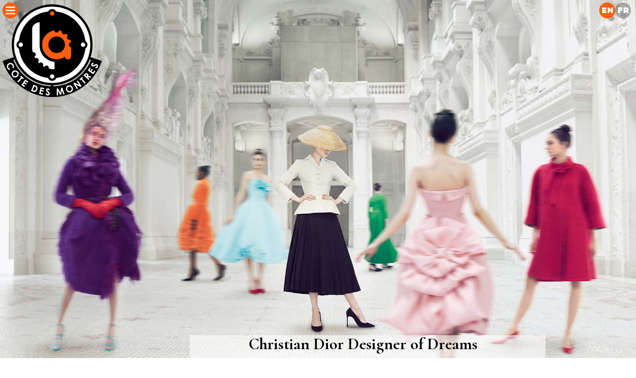

--- FILE ---
content_type: text/html
request_url: https://lacotedesmontres.com/en/Christian-Dior-Designer-of-Dreams-The-Musee-des-Arts-Decoratifs-is-celebrating-the-70th-anniversary-of-the-creation-of-the-house-of-Dior-from-July-5-2017-to-January-7-2018-Lady_292.htm
body_size: 39916
content:

<html lang='en'>
<head>
<!-- Google tag (gtag.js) -->
<script async src="https://www.googletagmanager.com/gtag/js?id=G-R1Y093R9BN"></script>
<script>
window.dataLayer = window.dataLayer || [];
function gtag(){dataLayer.push(arguments);}
gtag('js', new Date());

gtag('config', 'G-R1Y093R9BN');
</script>

	<title>La Cote des Montres: Christian Dior Designer of Dreams - The Mus&eacute;e des Arts D&eacute;coratifs is celebrating the 70th anniversary of the creation of the house of Dior from July 5, 2017 to January 7, 2018</title>
	<meta name='viewport' content='width=device-width, initial-scale=1.0, maximum-scale=1.0' />
	<meta charset='UTF-8'>
	<meta name='keywords' content='' />
	<meta name='description' content='The Mus&eacute;e des Arts D&eacute;coratifs is celebrating the 70th anniversary of the creation of the house of Dior from July 5, 2017 to January 7, 2018. This lavish and comprehensive exhibition invites visitors on a voyage of discovery through the universe of the house of Dior&rsquo;s founder and the illustrious couturiers who succeeded him: Yves Saint Laurent, Marc Bohan, Gianfranco Ferr&eacute;, John Galliano, Raf Simons, and most recently, Maria Grazia Chiuri. The selection of over 300 haute couture gowns designed between 1947 and the present day has a unifying thread of emotions, life stories, affinities, inspirations, creations and legacies. Alongside the dresses is the most wide-ranging display to date of atelier toiles and fashion photographs. There are hundreds of documents including illustrations, sketches, documentary photographs, letters, notes, and advertising documents; as well as a wide range of fashion accessories including hats, jewelry, bags, shoes and perfume bottles. Reflecting the fact that Christian Dior was also a knowledgeable art lover who adored museums, designs from over 70 years interact with a selection of paintings, furniture and objets d&rsquo;art. these works highlight and develop Christian Dior&rsquo;s outlook by exploring the ties he forged between couture and all forms of art, defining the house of Dior&rsquo;s enduring influence. The two curators, Florence M&uuml;ller and Olivier Gabet, convey their message with a chronological and themed exhibition design that inhabits and brings together the museum&rsquo;s fashion areas and the nave for the first time, a space of almost 3,000 square meters.' />
	<meta name='robots' content='all' />

<script type="text/javascript" src="https://ajax.googleapis.com/ajax/libs/jquery/1.7.1/jquery.min.js"></script>
<script type="text/javascript" src="/jquery2/jquery.jscrollpane.min.js"></script>
<script type="text/javascript" src="/jquery2/jquery.mousewheel.js"></script>
<script type="text/javascript" src="/jquery2/mwheelIntent.js"></script>
<script type="text/javascript" src="/jquery2/jquery.columnizer.js"></script>

<script type="text/javascript" src="/jquery2/rotate.js"></script>
<script type="text/javascript" src="/jquery2/jwplayer-5.10/jwplayer.js"></script>
<script type="text/javascript" src="/jquery2/scrollTo.js"></script>
<script type="text/javascript" src="/jquery2/easing.1.3.js"></script>
<script type="text/javascript" src="/jquery2/History.js"></script>
<script type="text/javascript" src="/jquery2/jPlayer.2.5.0/jquery.jplayer.min.js"></script>
<script src="/jquery2/tipTip.min.js"></script>

<link type="text/css" rel="stylesheet" href="/tmpl_site/main.css?9.09545236340822" media="screen">

    <link type="text/css" rel="stylesheet" href="/jquery2/jquery.jscrollpane.css" media="screen">
    <link href="https://fonts.googleapis.com/css?family=Source+Sans+Pro:200,200i,300,300i,400,400i,600,600i,700,700i,900,900i" rel="stylesheet">
    <link href="https://fonts.googleapis.com/css?family=Montserrat:100,100i,200,200i,300,300i,400,400i,500,500i,600,600i,700,700i,800,800i,900,900i" rel="stylesheet">
    <link href="https://fonts.googleapis.com/css?family=Cormorant:300,300i,400,400i,500,500i,600,600i,700,700i&display=swap" rel="stylesheet">


<link rel="apple-touch-icon" sizes="180x180" href="/apple-touch-icon.png">
<link rel="icon" type="image/png" sizes="32x32" href="/favicon-32x32.png">
<link rel="icon" type="image/png" sizes="16x16" href="/favicon-16x16.png">
<link rel="manifest" href="/site.webmanifest">
<link rel="mask-icon" href="/safari-pinned-tab.svg" color="#5bbad5">
<meta name="msapplication-TileColor" content="#da532c">
<meta name="theme-color" content="#ffffff">

<script type='text/javascript' src='/tmpl_site/main.js?9.09545236340822'></script>
<script type='text/javascript' src='/tmpl_site/galerie.js?9.09545236340822'></script>
<script type='text/javascript' src='/tmpl_site/video.js?9.09545236340822'></script>
<script type='text/javascript' src='/tmpl_site/loadimages.js?9.09545236340822'></script>
<script type='text/javascript' src='/tmpl_site/dimensions.js?9.09545236340822'></script>

</head>

<body class='v29'>
<script>ident='1333-3135219181-4988';lg='GB';site='v29';No='292';currentMarque='Dior'</script>
<!-- PAGE INTERIEURE -->
<div id='pageNews' class='v29' style='position:absolute;top:0;left:0;width:100%;height:100%'>
<div id='ajax'>
        <div id="marquepage" data-site="v29" data-lg="GB" data-currentmarque="Dior" data-codemarque="28" data-filemarque="Dior" style='position:absolute;width:0;height:0;display:none'></div>
	<div class="tmpl" id="tmpl_305" name="tmpl_305">
        <div id="imgPrincipale" style="position:relative;overflow:hidden;width:100%;height:100%;background-color:white">
	<div id="main_ad">
	<div id='ad_typo' class='bottom'>Advertising</div>
	</div>
<div id='contentImgPrincipale' style='position:absolute;bottom:0;left:0;overflow:hidden;width:100%;height:100%;'>
<img class="imgFond" style="position:absolute;top:0;left:0" data-src="1.jpg" data-name="img/imgHD" data-site="v29" data-page="292" data-width="2000" data-height="1147" data-posx="50" data-posy="99" width=100%>
                  <div id="newsTitre" style="position:absolute;left:center;bottom:0;text-align:center;background:url(/images/blanc60.png) repeat;">
                          <h1>Christian Dior Designer of Dreams</h1>
                  </div>
</div>

<div id='newsTitrePermanent'><h1>Christian Dior Designer of Dreams</h1></div>

<!-- <div style="position:absolute;bottom:0;left:0;width:100%;height:1px;background-color:black;opacity:0.3"></div> -->
        </div>

<div class='corps' style='position:relative'><h2 style="text-align:center;"><i>from July 5, 2017 to January 7, 2018</i></h2></div>
<div class='corps' style='position:relative' style="text-align:center"><h5 class="dateNews">August&nbsp;3rd,&nbsp;2017</h4></div>


<div class='corps corpsHeader' style='position:relative'><div class="inText" style="position:relative;margin-bottom:5px"><img class="lcdm_load" data-src="2.jpg" data-name="img/imgStd" data-site="v29" data-hd="" data-page="292" data-width="1302" data-height="1571" alt="&copy; Emma Summerton for &ldquo;Christian Dior Designer of Dreams&rdquo;" width=100%></div><div class="inText" style="position:relative;margin-bottom:-20px"><div class='legende'>&copy; Emma Summerton for &ldquo;Christian Dior Designer of Dreams&rdquo;</div></div><br /><strong>The Mus&eacute;e des Arts D&eacute;coratifs is celebrating the 70<sup>th</sup> anniversary of the creation of the house of Dior from July 5, 2017 to January 7, 2018. This lavish and comprehensive exhibition invites visitors on a voyage of discovery through the universe of the house of Dior&rsquo;s founder and the illustrious couturiers who succeeded him: Yves Saint Laurent, Marc Bohan, Gianfranco Ferr&eacute;, John Galliano, Raf Simons, and most recently, Maria Grazia Chiuri. The selection of over 300 haute couture gowns designed between 1947 and the present day has a unifying thread of emotions, life stories, affinities, inspirations, creations and legacies. Alongside the dresses is the most wide-ranging display to date of atelier toiles and fashion photographs. There are hundreds of documents including illustrations, sketches, documentary photographs, letters, notes, and advertising documents; as well as a wide range of fashion accessories including hats, jewelry, bags, shoes and perfume bottles. Reflecting the fact that Christian Dior was also a knowledgeable art lover who adored museums, designs from over 70 years interact with a selection of paintings, furniture and objets d&rsquo;art. these works highlight and develop Christian Dior&rsquo;s outlook by exploring the ties he forged between couture and all forms of art, defining the house of Dior&rsquo;s enduring influence. The two curators, Florence M&uuml;ller and Olivier Gabet, convey their message with a chronological and themed exhibition design that inhabits and brings together the museum&rsquo;s fashion areas and the nave for the first time, a space of almost 3,000 square meters.</strong><br /><br /></div><div class="inText" style="position:relative">
<div class='gallery' style='overflow:hidden;width:100%' data-largeurtotale='2247.92673716012' data-espace='5'><div class='galleryOverflow' style='width:10000px'><div class="imgGallery" style="position:relative;display:inline-block;overflow:hidden;border:1px solid #dddddd;margin-right:5px"><img class="imageGallery" style="position:absolute;top:0;left:0" width="100%" height="100%" data-src="3.jpg" data-name="img/imgStd" data-site="v29" data-page="292" border=0 alt=" - Christian Dior, Junon gown, Haute Couture, Fall-Winter 1949, Milieu du si&egrave;cle line. Long crinoline evening dress embroidered with sequins by R&eacute;b&eacute;. Paris, Dior H&eacute;ritage. <br>&copy; Photo Les Arts D&eacute;coratifs / Nicholas Alan Cope." data-souslegende="Christian Dior, Junon gown, Haute Couture, Fall-Winter 1949, Milieu du si&egrave;cle line. Long crinoline evening dress embroidered with sequins by R&eacute;b&eacute;. Paris, Dior H&eacute;ritage. <br>&copy; Photo Les Arts D&eacute;coratifs / Nicholas Alan Cope." data-wHD="" data-hHD="" data-hd="" data-width="1121" data-height="1331" data-percent="100"><div class='sousLegende' style='display:none'><div style='padding:0.3vw'>Christian Dior, Junon gown, Haute Couture, Fall-Winter 1949, Milieu du si&egrave;cle line. Long crinoline evening dress embroidered with sequins by R&eacute;b&eacute;. Paris, Dior H&eacute;ritage. <br>&copy; Photo Les Arts D&eacute;coratifs / Nicholas Alan Cope.</div></div>
</div>
<div class="imgGallery" style="position:relative;display:inline-block;overflow:hidden;border:1px solid #dddddd"><img class="imageGallery" style="position:absolute;top:0;left:0" width="100%" height="100%" data-src="4.jpg" data-name="img/imgStd" data-site="v29" data-page="292" border=0 alt=" - Christian Dior, Op&eacute;ra Bouffe gown, Haute Couture, Fall-Winter 1956, Aimant line. Short evening gown in silk faille by Abraham. Paris, Dior H&eacute;ritage. <br>&copy; Photo Les Arts D&eacute;coratifs / Nicholas Alan Cope." data-souslegende="Christian Dior, Op&eacute;ra Bouffe gown, Haute Couture, Fall-Winter 1956, Aimant line. Short evening gown in silk faille by Abraham. Paris, Dior H&eacute;ritage. <br>&copy; Photo Les Arts D&eacute;coratifs / Nicholas Alan Cope." data-wHD="" data-hHD="" data-hd="" data-width="1121" data-height="1324" data-percent="100.528700906344"><div class='sousLegende' style='display:none'><div style='padding:0.3vw'>Christian Dior, Op&eacute;ra Bouffe gown, Haute Couture, Fall-Winter 1956, Aimant line. Short evening gown in silk faille by Abraham. Paris, Dior H&eacute;ritage. <br>&copy; Photo Les Arts D&eacute;coratifs / Nicholas Alan Cope.</div></div>
</div>
</div>
<div class='corps' style='position:relative'></div></div>
</div><div class="corps" style="position:relative"><br />The last Parisian retrospective dedicated to Christian Dior was held in 1987 at the Mus&eacute;e des Arts D&eacute;coratifs. It focused on ten years of the couturier&rsquo;s designs, from 1947 to 1957. To celebrate the House of Dior&rsquo;s seventieth anniversary, the new retrospective shows how Christian Dior and the six artistic directors who followed on his heels devised the brand and built up the influence of a name that is the very embodiment of haute couture in France and throughout the world. Yves Saint Laurent, Marc Bohan, Gianfranco Ferr&eacute;, John Galliano, Raf Simons and today&rsquo;s director, Maria Grazia Chiuri, have all drawn on their own creative sensibilities to formulate a style and a vocabulary that stay true to the original concept and to help define the House of Dior&rsquo;s identity through the prism of its relationship to its era. This exploration of haute couture is enriched with Fr&eacute;d&eacute;ric Castet&rsquo;s fashion fur designs, beauty creations by Serge Lutens, Tyen and Peter Philips, as well as perfume creations by Fran&ccedil;ois Demachy.<br /><br /></div><div class="inText" style="position:relative">
<div class='gallery' style='overflow:hidden;width:100%' data-largeurtotale='2243' data-espace='5'><div class='galleryOverflow' style='width:10000px'><div class="imgGallery" style="position:relative;display:inline-block;overflow:hidden;border:1px solid #dddddd;margin-right:5px"><img class="imageGallery" style="position:absolute;top:0;left:0" width="100%" height="100%" data-src="5.jpg" data-name="img/imgStd" data-site="v29" data-page="292" border=0 alt=" - Yves Saint Laurent for Christian Dior, Bonne Conduite dress, Haute Couture, Spring-Summer 1958, Trap&egrave;ze line. Smock dress in speckled wool by Rodier, Paris, Pierre Berg&eacute; - Yves Saint Laurent Foundation. <br>&copy; Photo Les Arts D&eacute;coratifs / Nicholas Alan Cope." data-souslegende="Yves Saint Laurent for Christian Dior, Bonne Conduite dress, Haute Couture, Spring-Summer 1958, Trap&egrave;ze line. Smock dress in speckled wool by Rodier, Paris, Pierre Berg&eacute; - Yves Saint Laurent Foundation. <br>&copy; Photo Les Arts D&eacute;coratifs / Nicholas Alan Cope." data-wHD="" data-hHD="" data-hd="" data-width="1121" data-height="1419" data-percent="100"><div class='sousLegende' style='display:none'><div style='padding:0.3vw'>Yves Saint Laurent for Christian Dior, Bonne Conduite dress, Haute Couture, Spring-Summer 1958, Trap&egrave;ze line. Smock dress in speckled wool by Rodier, Paris, Pierre Berg&eacute; - Yves Saint Laurent Foundation. <br>&copy; Photo Les Arts D&eacute;coratifs / Nicholas Alan Cope.</div></div>
</div>
<div class="imgGallery" style="position:relative;display:inline-block;overflow:hidden;border:1px solid #dddddd"><img class="imageGallery" style="position:absolute;top:0;left:0" width="100%" height="100%" data-src="6.jpg" data-name="img/imgStd" data-site="v29" data-page="292" border=0 alt=" - Marc Bohan for Christian Dior, Gamin suit, Haute Couture, Fall-Winter 1961, Charme 62 line. Tweed suit. Short double-breasted jacket. Trapeze skirt and matching scarf. Paris, Dior H&eacute;ritage. <br>&copy; Photo Les Arts D&eacute;coratifs / Nicholas Alan Cope." data-souslegende="Marc Bohan for Christian Dior, Gamin suit, Haute Couture, Fall-Winter 1961, Charme 62 line. Tweed suit. Short double-breasted jacket. Trapeze skirt and matching scarf. Paris, Dior H&eacute;ritage. <br>&copy; Photo Les Arts D&eacute;coratifs / Nicholas Alan Cope." data-wHD="" data-hHD="" data-hd="" data-width="1122" data-height="1419" data-percent="100"><div class='sousLegende' style='display:none'><div style='padding:0.3vw'>Marc Bohan for Christian Dior, Gamin suit, Haute Couture, Fall-Winter 1961, Charme 62 line. Tweed suit. Short double-breasted jacket. Trapeze skirt and matching scarf. Paris, Dior H&eacute;ritage. <br>&copy; Photo Les Arts D&eacute;coratifs / Nicholas Alan Cope.</div></div>
</div>
</div>
<div class='corps' style='position:relative'></div></div>
</div><div class="corps" style="position:relative"><br />A leading figure in the world of 20th-century fashion once he launched his new look Spring-Summer collection in 1947, Christian Dior took the feminine shape in a totally new direction, relegating the masculine silhouette of the war years to the past. His dresses expressed a modern femininity, incarnated by his flower-woman and produced a shape characterized by flowing curves and the bearing of a classical ballet dancer. The New Look featured soft shoulders, accentuated busts, nipped-in waists and hips amplified by swirling corolla-like skirts. Christian Dior relaunched the textile industry with his insistence on the use of great swaths of fabric, a controversial move after the years of shortage under the Occupation. He succeeded in breathing new life into the couture tradition, giving a central role to embroiderers and craftspeople making costume jewelry and accessories.<br /><br />He invented an internationally-focused couture that put Paris back in the spotlight as the capital of fashion.<br /><br />The exhibition opens with the story of Christian Dior&rsquo;s life: his childhood in Granville, the Roaring Twenties when he discovered the avant-garde art world and the pleasures of Parisian entertainment, his training as a fashion illustrator and his entry into the haute couture world. Before turning to fashion, Christian Dior ran an art gallery from 1928 to 1934 in partnership with his friends, first Jacques Bonjean then Pierre Colle. this part of his life is illustrated with a series of paintings, sculptures and documents that depict an eclectic approach to curating, the older generation of established artists rubbing shoulders with young artists who were Dior&rsquo;s peers. These up-and-coming talents included Giacometti, Dal&iacute;, Calder, Leonor Fini, Max Jacob, Jean Cocteau and Christian B&eacute;rard. Christian Dior was a lover of antiques and objets d&rsquo;art, an art nouveau collector, a decorator enthralled by the 18<sup>th</sup> century and a garden enthusiast. He drew on all these sources of inspiration to embellish his private residences and define the aesthetic for his couture house and designs. The exhibition shows us that his gowns were full of references to painting and sculpture as well as everything that makes up the art of living: wallpapers, fabrics, china and chinoiserie.<br /><br /></div><div class="inText" style="position:relative">
<div class='gallery' style='overflow:hidden;width:100%' data-largeurtotale='2245.171145686' data-espace='5'><div class='galleryOverflow' style='width:10000px'><div class="imgGallery" style="position:relative;display:inline-block;overflow:hidden;border:1px solid #dddddd;margin-right:5px"><img class="imageGallery" style="position:absolute;top:0;left:0" width="100%" height="100%" data-src="7.jpg" data-name="img/imgStd" data-site="v29" data-page="292" border=0 alt=" - Gianfranco Ferr&eacute; for Christian Dior, Palladio dress, Haute Couture, Spring-Summer 1992, In Au vent l&eacute;ger d&rsquo;un &eacute;t&eacute; line. Long embroidered and pleated white silk georgette sheath dress. Paris, Dior H&eacute;ritage.<br>&copy; Photo Les Arts D&eacute;coratifs / Nicholas Alan Cope." data-souslegende="Gianfranco Ferr&eacute; for Christian Dior, Palladio dress, Haute Couture, Spring-Summer 1992, In Au vent l&eacute;ger d&rsquo;un &eacute;t&eacute; line. Long embroidered and pleated white silk georgette sheath dress. Paris, Dior H&eacute;ritage.<br>&copy; Photo Les Arts D&eacute;coratifs / Nicholas Alan Cope." data-wHD="" data-hHD="" data-hd="" data-width="1121" data-height="1418" data-percent="100"><div class='sousLegende' style='display:none'><div style='padding:0.3vw'>Gianfranco Ferr&eacute; for Christian Dior, Palladio dress, Haute Couture, Spring-Summer 1992, In Au vent l&eacute;ger d&rsquo;un &eacute;t&eacute; line. Long embroidered and pleated white silk georgette sheath dress. Paris, Dior H&eacute;ritage.<br>&copy; Photo Les Arts D&eacute;coratifs / Nicholas Alan Cope.</div></div>
</div>
<div class="imgGallery" style="position:relative;display:inline-block;overflow:hidden;border:1px solid #dddddd"><img class="imageGallery" style="position:absolute;top:0;left:0" width="100%" height="100%" data-src="8.jpg" data-name="img/imgStd" data-site="v29" data-page="292" border=0 alt=" - John Galliano pour Christian Dior, Sh&eacute;h&eacute;razade ensemble, Haute Couture, Spring-Summer 1998. Evening ensemble, Ballets Russes-inspired kimono, pyramid line with large silk velvet funnel collar, appliqu&eacute; d&eacute;cor, embroidery and incrustation of Swarovski crystals. Long double satin sheath dress. Paris, Dior H&eacute;ritage. <br>&copy; Photo Les Arts D&eacute;coratifs / Nicholas Alan Cope." data-souslegende="John Galliano pour Christian Dior, Sh&eacute;h&eacute;razade ensemble, Haute Couture, Spring-Summer 1998. Evening ensemble, Ballets Russes-inspired kimono, pyramid line with large silk velvet funnel collar, appliqu&eacute; d&eacute;cor, embroidery and incrustation of Swarovski crystals. Long double satin sheath dress. Paris, Dior H&eacute;ritage. <br>&copy; Photo Les Arts D&eacute;coratifs / Nicholas Alan Cope." data-wHD="" data-hHD="" data-hd="" data-width="1121" data-height="1414" data-percent="100.2828854314"><div class='sousLegende' style='display:none'><div style='padding:0.3vw'>John Galliano pour Christian Dior, Sh&eacute;h&eacute;razade ensemble, Haute Couture, Spring-Summer 1998. Evening ensemble, Ballets Russes-inspired kimono, pyramid line with large silk velvet funnel collar, appliqu&eacute; d&eacute;cor, embroidery and incrustation of Swarovski crystals. Long double satin sheath dress. Paris, Dior H&eacute;ritage. <br>&copy; Photo Les Arts D&eacute;coratifs / Nicholas Alan Cope.</div></div>
</div>
</div>
<div class='corps' style='position:relative'></div></div>
</div><div class="corps" style="position:relative"><br />All these creative themes, revisited by his successors so that they have become an integral part of the Dior spirit, are revealed one by one: art and photography, a profusion of colors and textures, austere Parisian elegance, references to the neoclassical decorative style, the joys of exoticism, a fascination for floral motifs, and so on. Nathalie Crini&egrave;re presents the themes in successive settings that suggest an art gallery, an atelier, a street, a boudoir, journeys, and a fabulous garden. Throughout the exhibition, paintings, sculptures and decorative objets d&rsquo;art illustrate the couturier&rsquo;s tastes and sources of inspiration as well as a creative sensibility shared by all the artistic directors who have followed in his footsteps.<br /><br />The visit continues in the nave with a chronological display spanning the 70 years from 1947 to 2017, showing the energy that set it all in motion and the legacy of the Dior spirit down the years. The iconic shape of the <i>Bar</i> suit that embodies the New Look opens the door to this voyage through time. The black-and-white ensemble demonstrates every aspect of the innovation Dior introduced with his new aesthetic, triggering a golden age of fashion. The suit has continued to haunt the imagination of the fashion world and many of its couturiers and designers ever since.<br /><br />But the enduring nature of the Dior spirit also stems from the different artistic directors who carried on the couturier&rsquo;s work after his death in 1957.<br /><br />A succession of six galleries is dedicated to these figures, analyzing how their designs contributed to the quest to stay faithful to Dior&rsquo;s vision of Haute Couture. The daring choice of the very young Yves Saint Laurent was followed by Marc Bohan&rsquo;s more rational appointment. Next came the flamboyant arrival of Gianfranco Ferr&eacute;, the dramatic era of fashion punk John Galliano, the minimalist statement of Raf Simons&rsquo; appointment and lastly, the choice of a woman, Maria Grazia Chiuri, and her feminist vision of fashion.<br /><br /></div><div class="inText" style="position:relative">
<div class='gallery' style='overflow:hidden;width:100%' data-largeurtotale='2245.16443189838' data-espace='5'><div class='galleryOverflow' style='width:10000px'><div class="imgGallery" style="position:relative;display:inline-block;overflow:hidden;border:1px solid #dddddd;margin-right:5px"><img class="imageGallery" style="position:absolute;top:0;left:0" width="100%" height="100%" data-src="9.jpg" data-name="img/imgStd" data-site="v29" data-page="292" border=0 alt=" - Raf Simons for Christian Dior, Haute Couture, Fall-Winter 2012 3/4-length yellow duchess satin evening dress with Sterling Ruby SP178 shadow print, Paris, Dior H&eacute;ritage. <br>&copy; Photo Les Arts D&eacute;coratifs / Nicholas Alan Cope." data-souslegende="Raf Simons for Christian Dior, Haute Couture, Fall-Winter 2012 3/4-length yellow duchess satin evening dress with Sterling Ruby SP178 shadow print, Paris, Dior H&eacute;ritage. <br>&copy; Photo Les Arts D&eacute;coratifs / Nicholas Alan Cope." data-wHD="" data-hHD="" data-hd="" data-width="1121" data-height="1417" data-percent="100.282286520819"><div class='sousLegende' style='display:none'><div style='padding:0.3vw'>Raf Simons for Christian Dior, Haute Couture, Fall-Winter 2012 3/4-length yellow duchess satin evening dress with Sterling Ruby SP178 shadow print, Paris, Dior H&eacute;ritage. <br>&copy; Photo Les Arts D&eacute;coratifs / Nicholas Alan Cope.</div></div>
</div>
<div class="imgGallery" style="position:relative;display:inline-block;overflow:hidden;border:1px solid #dddddd"><img class="imageGallery" style="position:absolute;top:0;left:0" width="100%" height="100%" data-src="10.jpg" data-name="img/imgStd" data-site="v29" data-page="292" border=0 alt=" - Maria Grazia Chiuri pour Christian Dior,  Essence d&rsquo;herbier cocktail dress, Haute Couture, Spring-Summer 2017. Ecru fringe cocktail dress, floral raffia and thread embroidery adomed with Swarovski crystals, derived from a Christian Dior original embroidery. Paris, Dior H&eacute;ritage.<br>&copy; Photo Les Arts D&eacute;coratifs / Nicholas Alan Cope." data-souslegende="Maria Grazia Chiuri pour Christian Dior,  Essence d&rsquo;herbier cocktail dress, Haute Couture, Spring-Summer 2017. Ecru fringe cocktail dress, floral raffia and thread embroidery adomed with Swarovski crystals, derived from a Christian Dior original embroidery. Paris, Dior H&eacute;ritage.<br>&copy; Photo Les Arts D&eacute;coratifs / Nicholas Alan Cope." data-wHD="" data-hHD="" data-hd="" data-width="1121" data-height="1421" data-percent="100"><div class='sousLegende' style='display:none'><div style='padding:0.3vw'>Maria Grazia Chiuri pour Christian Dior,  Essence d&rsquo;herbier cocktail dress, Haute Couture, Spring-Summer 2017. Ecru fringe cocktail dress, floral raffia and thread embroidery adomed with Swarovski crystals, derived from a Christian Dior original embroidery. Paris, Dior H&eacute;ritage.<br>&copy; Photo Les Arts D&eacute;coratifs / Nicholas Alan Cope.</div></div>
</div>
</div>
<div class='corps' style='position:relative'></div></div>
</div><div class="corps" style="position:relative"><br />The expertise and techniques that are the lifeblood of haute couture are presented in an atelier where seamstresses are at work, surrounded by models, dressmakers, sketches and toiles. One of the galleries provides an overview of how the Dior line and allure have developed since 1947, illustrated with gowns and extracts of films and catwalk show videos. The exhibition ends in the lavish setting of the nave, transformed into a ballroom for a presentation of a series of truly sumptuous ball gowns, including several glittering creations seen together for the first time in Paris. Some of them have been worn by famous customers who have helped to build the success of the house of Dior, including Princess Grace of Monaco, Princess Diana, Charlize Theron and Jennifer Lawrence. An unusual member of this family of ball gowns, unearthed thanks to research for this project, is a dress named <i>Soir&eacute;e Brillante,</i> presented at the Mus&eacute;e des Arts D&eacute;coratifs during Christian Dior&rsquo;s time in November 1955. The occasion was an exhibition of pieces by leading 18th-century French cabinetmakers. Christian Dior was one of the people who lent objects to the exhibition, and the presence of his designs turned the inauguration into a fashionable and elegant cultural event. On that Wednesday, November 30, 1955, the Dior models strolled around the show in evening gowns posing among the pieces of furniture and objets d&rsquo;art. The event clearly demonstrated the natural part women&rsquo;s adornments plays in the applied arts and the importance of the role played by Christian Dior in the history of the decorative arts.<br /><br />Most of the works featured in this ambitious project are from the Dior H&eacute;ritage collection and have never before been seen in Paris. The remaining pieces are special loans from the collections of the Mus&eacute;e des Arts D&eacute;coratifs and Union Fran&ccedil;aise des Arts du Costume, Palais Galliera, Costume Institute at the Metropolitan Museum of Art in New York, Victoria and Albert Museum in London, De Young Museum in San Francisco, Fondation Pierre Berg&eacute;-Yves Saint Laurent, Museum of London and Mus&eacute;e Christian Dior in Granville. Additionally there are prestigious works of art representing many different eras, from the collections of the Mus&eacute;e du Louvre, Mus&eacute;e d&rsquo;Orsay and Mus&eacute;e de l&rsquo;Orangerie, Ch&acirc;teau de Versailles, Centre Pompidou, Mus&eacute;e des Arts D&eacute;coratifs, and numerous private collections.

        <div class='inter'>
                <div style='width:100%;height:20px;border-bottom:1px solid #dddddd;text-align:center'>
                        <svg version='1.1' id='logointer' style='background-color:' xmlns='http://www.w3.org/2000/svg' x='0px' y='0px'
         width='40px' height='40px' viewBox='0 0 184.25 184.25' enable-background='new 0 0 184.25 184.25' xml:space='preserve'>
<g>
        <path fill='#000000' d='M92.126,184.251c50.88,0,92.126-41.246,92.126-92.125C184.252,41.246,143.006,0,92.126,0
                C41.247,0,0,41.246,0,92.126C0,143.005,41.247,184.251,92.126,184.251L92.126,184.251z'/>
        <path fill='#000000' d='M20.055,104.599c6.889,0,12.473-5.584,12.473-12.473s-5.584-12.473-12.473-12.473
                c-6.888,0-12.472,5.584-12.472,12.473S13.167,104.599,20.055,104.599L20.055,104.599z'/>
        <path fill='#000000' d='M163.489,104.599c6.888,0,12.472-5.584,12.472-12.473s-5.584-12.473-12.472-12.473
                c-6.891,0-12.475,5.584-12.475,12.473C151.017,99.015,156.601,104.599,163.489,104.599L163.489,104.599z'/>
        <path fill='#FFFFFF' d='M179.222,92.055c0-48.101-38.994-87.095-87.096-87.095c-48.101,0-87.094,38.994-87.094,87.095
                c0,48.103,38.993,87.095,87.094,87.095C140.228,179.147,179.222,140.156,179.222,92.055L179.222,92.055z M172.701,92.055
                c0,3.587-1.896,6.722-4.732,8.484c-3.882,35.074-31.524,62.967-66.475,67.249c-1.406,3.814-5.063,6.542-9.368,6.542
                c-4.304,0-7.961-2.728-9.368-6.542c-34.757-4.259-62.282-31.871-66.401-66.673c-3.42-1.589-5.798-5.043-5.798-9.061
                c0-4.02,2.378-7.474,5.798-9.061c4.139-34.963,31.9-62.676,66.891-66.732c1.66-3.217,5.009-5.421,8.878-5.421
                c3.87,0,7.218,2.204,8.878,5.421c35.183,4.078,63.058,32.071,66.959,67.304C170.804,85.329,172.701,88.467,172.701,92.055
                L172.701,92.055z'/>
        <path class='couleurLogo' fill='#375DFF' d='M92.126,25.795c2.739,0,4.961-2.221,4.961-4.961c0-2.739-2.222-4.96-4.961-4.96
                c-2.739,0-4.96,2.221-4.96,4.96C87.166,23.574,89.387,25.795,92.126,25.795L92.126,25.795z'/>
        <path fill='#FFFFFF' d='M20.481,97.015c2.739,0,4.96-2.221,4.96-4.96c0-2.74-2.221-4.96-4.96-4.96c-2.74,0-4.961,2.221-4.961,4.96
                C15.52,94.794,17.741,97.015,20.481,97.015L20.481,97.015z'/>
        <path fill='#FFFFFF' d='M92.126,169.341c2.739,0,4.961-2.221,4.961-4.96s-2.222-4.961-4.961-4.961c-2.739,0-4.96,2.222-4.96,4.961
                S89.387,169.341,92.126,169.341L92.126,169.341z'/>
        <path fill='#FFFFFF' d='M162.638,97.015c2.74,0,4.961-2.221,4.961-4.96c0-2.74-2.221-4.96-4.961-4.96
                c-2.738,0-4.959,2.221-4.959,4.96C157.679,94.794,159.897,97.015,162.638,97.015L162.638,97.015z'/>
        <path class='couleurLogo' fill='#375DFF' d='M130.323,92.055c0-2.72,2.078-4.93,4.729-5.191c-0.347-2.338-0.949-4.571-1.767-6.714
                c-0.67,0.311-1.409,0.496-2.196,0.496c-2.896,0-5.244-2.348-5.244-5.244c0-1.739,0.854-3.268,2.159-4.222
                c-0.7-0.842-1.433-1.671-2.231-2.471c-0.734-0.734-1.49-1.413-2.26-2.064c-0.953,1.299-2.48,2.153-4.217,2.153
                c-2.896,0-5.244-2.348-5.244-5.245c0-0.823,0.207-1.591,0.545-2.285c-2.179-0.861-4.47-1.45-6.853-1.82
                c-0.224,2.692-2.452,4.814-5.2,4.814c-2.77,0-5.011-2.151-5.207-4.868c-7.011,0.989-13.155,4.069-18.401,9.315
                c-6.466,6.466-9.698,14.272-9.698,23.418c0,9.146,3.232,16.953,9.698,23.418c6.465,6.465,14.271,9.698,23.418,9.698
                c7.127,0,13.436-1.955,18.924-5.866c0,0,0.457,6.059,6.963,6.059c7.186,0,7.229-7.111,7.229-7.111V97.289
                C132.62,97.236,130.323,94.918,130.323,92.055L130.323,92.055z M121.276,92.126c0,5.235-1.846,9.698-5.534,13.389
                c-3.69,3.689-8.153,5.534-13.39,5.534c-5.235,0-9.697-1.845-13.388-5.534c-3.689-3.69-5.535-8.153-5.535-13.389
                c0-5.235,1.846-9.698,5.536-13.388c3.69-3.691,8.151-5.536,13.389-5.536c5.234,0,9.697,1.845,13.389,5.536
                C119.433,82.428,121.276,86.891,121.276,92.126L121.276,92.126z'/>
        <path fill='#FFFFFF' d='M97.565,130.988c-2.807,0-6.189-0.83-9.622-1.87c-13.039-4.819-24.373-17.434-24.373-34.619
                c0,0,0-48.436,0-53.68c-6.95,0-17.153,5.385-17.153,15.59s0,41.832,0,41.832c0,3.615,0.492,7.369,1.475,11.184
                c0.495-0.154,1.011-0.262,1.557-0.262c2.896,0,5.244,2.348,5.244,5.244c0,2.16-1.308,4.013-3.173,4.814
                c0.591,1.239,1.246,2.479,1.936,3.715c0.799-0.492,1.732-0.791,2.739-0.791c2.896,0,5.244,2.348,5.244,5.244
                c0,1.631-0.76,3.068-1.927,4.03c0.982,1,1.985,1.935,2.995,2.839c0.962-1.189,2.414-1.966,4.063-1.966
                c2.896,0,5.244,2.349,5.244,5.244c0,1.112-0.353,2.144-0.945,2.992c1.216,0.745,2.447,1.42,3.687,2.052
                c0.823-1.818,2.644-3.089,4.77-3.089c2.896,0,5.244,2.348,5.244,5.244c0,0.573-0.115,1.114-0.285,1.631
                c4.351,1.19,8.762,1.772,13.154,1.772L97.565,130.988L97.565,130.988z'/>
</g>
                </svg>
                </div>
        </div><h3 style='text-align:center'>The book</h3><br /><div class="inText" style="position:relative;margin-bottom:5px"><img class="lcdm_load" data-src="47.jpg" data-name="img/imgStd" data-site="v29" data-hd="" data-page="292" data-width="1200" data-height="1538" alt="368 pages - Over 280 illustrations - 50 &pound; &ndash; 35.5 x 28.0 cm ISBN 978 0 500 021545July 2017" width=100%></div><div class="inText" style="position:relative;margin-bottom:-20px"><div class='legende'>368 pages - Over 280 illustrations - <b>50 &pound;</b> &ndash; 35.5 x 28.0 cm <br>ISBN 978 0 500 021545<br>July 2017</div></div><br />In 1947&mdash; seventy years ago &mdash; Christian Dior presented his first collection and heralded the birth of a new fashion silhouette for women. After the austerity of the war years, the cinched waistlines, full skirts and soft shoulders of the New Look signaled a revival of Parisian luxury. Paris regained its place as the global capital of fashion and the name of Dior became a synonym for haute couture.<br /><br />For this book, designed by Fabien Baron, seventy of the most memorable looks created by Christian Dior and his successors &mdash; Yves Saint Laurent, Marc Bohan, Gianfranco Ferr&eacute;, John Galliano, Raf Simons and Maria Grazia Chiuri &mdash; have been specially selected and photographed in intimate detail. These wonderful designs are also featured in original sketches, runway shots and fashion shoots by the world&rsquo;s greatest fashion photographers.<br /><br />The classic elements of Dior are explored in depth: the concept of line and architecture in fashion; the influence of history and art (the Palace of Versailles, the Empire style, Impressionism, the Belle &Eacute;poque, the Ballets Russes, Picasso, Dal&iacute;, Pollock); the use of color; the influence of gardens and landscapes as sources of inspiration; and of course, the brand&rsquo;s famous muses and clients: the Duchess of Windsor, Marlene Dietrich, Princess Grace of Monaco, Marilyn Monroe, Elizabeth Taylor, Isabelle Adjani, Princess Diana, Marion Cotillard, Charlize Theron, Natalie Portman and Jennifer Lawrence, among many others.<br /><br /><b>The authors</b><br /><br />Texts by <b>Beatrice Behlen, Laurence Bena&iuml;m, Fr&eacute;d&eacute;ric Bourdelier, Denis Bruna, Marie-sophie Carron de la Carri&egrave;re, Natasha Fraser-Cavassoni, Maria Luisa Frisa, Alexander Fury, Olivier Gabet, J&eacute;r&ocirc;me Gautier, J&eacute;r&ocirc;me Hanover, Alix d&rsquo;Hautefeuille, Vincent Leret, Patrick Mauri&egrave;s, Florence M&uuml;ller, Morgane Paulissen, &Eacute;ric Pujalet-Pla&agrave;, Olivier Saillard, Philippe Thi&eacute;baut.</b><br />Edited by <b>Forence M&uuml;ller </b><br />Designed by <b>Fabien Baron </b><br /><br /><b>Florence M&uuml;ller</b> is Avenir Foundation Curator of Textile Art at Denver Art Museum.<br /><b>Fabien Baron</b> is a celebrated art director.<br /><br />Includes photographs by:<br /><b>Nicholas Alan Cope<br />Irving Penn<br />Richard Avedon<br />Cecil Beaton<br />William Klein<br />Helmut Newton <br />Patrick Demarchelier <br />Paolo Roversi<br />Peter Lindbergh <br />Nick Knight</b><br />and more&hellip;

        <div class='inter'>
                <div style='width:100%;height:20px;border-bottom:1px solid #dddddd;text-align:center'>
                        <svg version='1.1' id='logointer' style='background-color:' xmlns='http://www.w3.org/2000/svg' x='0px' y='0px'
         width='40px' height='40px' viewBox='0 0 184.25 184.25' enable-background='new 0 0 184.25 184.25' xml:space='preserve'>
<g>
        <path fill='#000000' d='M92.126,184.251c50.88,0,92.126-41.246,92.126-92.125C184.252,41.246,143.006,0,92.126,0
                C41.247,0,0,41.246,0,92.126C0,143.005,41.247,184.251,92.126,184.251L92.126,184.251z'/>
        <path fill='#000000' d='M20.055,104.599c6.889,0,12.473-5.584,12.473-12.473s-5.584-12.473-12.473-12.473
                c-6.888,0-12.472,5.584-12.472,12.473S13.167,104.599,20.055,104.599L20.055,104.599z'/>
        <path fill='#000000' d='M163.489,104.599c6.888,0,12.472-5.584,12.472-12.473s-5.584-12.473-12.472-12.473
                c-6.891,0-12.475,5.584-12.475,12.473C151.017,99.015,156.601,104.599,163.489,104.599L163.489,104.599z'/>
        <path fill='#FFFFFF' d='M179.222,92.055c0-48.101-38.994-87.095-87.096-87.095c-48.101,0-87.094,38.994-87.094,87.095
                c0,48.103,38.993,87.095,87.094,87.095C140.228,179.147,179.222,140.156,179.222,92.055L179.222,92.055z M172.701,92.055
                c0,3.587-1.896,6.722-4.732,8.484c-3.882,35.074-31.524,62.967-66.475,67.249c-1.406,3.814-5.063,6.542-9.368,6.542
                c-4.304,0-7.961-2.728-9.368-6.542c-34.757-4.259-62.282-31.871-66.401-66.673c-3.42-1.589-5.798-5.043-5.798-9.061
                c0-4.02,2.378-7.474,5.798-9.061c4.139-34.963,31.9-62.676,66.891-66.732c1.66-3.217,5.009-5.421,8.878-5.421
                c3.87,0,7.218,2.204,8.878,5.421c35.183,4.078,63.058,32.071,66.959,67.304C170.804,85.329,172.701,88.467,172.701,92.055
                L172.701,92.055z'/>
        <path class='couleurLogo' fill='#375DFF' d='M92.126,25.795c2.739,0,4.961-2.221,4.961-4.961c0-2.739-2.222-4.96-4.961-4.96
                c-2.739,0-4.96,2.221-4.96,4.96C87.166,23.574,89.387,25.795,92.126,25.795L92.126,25.795z'/>
        <path fill='#FFFFFF' d='M20.481,97.015c2.739,0,4.96-2.221,4.96-4.96c0-2.74-2.221-4.96-4.96-4.96c-2.74,0-4.961,2.221-4.961,4.96
                C15.52,94.794,17.741,97.015,20.481,97.015L20.481,97.015z'/>
        <path fill='#FFFFFF' d='M92.126,169.341c2.739,0,4.961-2.221,4.961-4.96s-2.222-4.961-4.961-4.961c-2.739,0-4.96,2.222-4.96,4.961
                S89.387,169.341,92.126,169.341L92.126,169.341z'/>
        <path fill='#FFFFFF' d='M162.638,97.015c2.74,0,4.961-2.221,4.961-4.96c0-2.74-2.221-4.96-4.961-4.96
                c-2.738,0-4.959,2.221-4.959,4.96C157.679,94.794,159.897,97.015,162.638,97.015L162.638,97.015z'/>
        <path class='couleurLogo' fill='#375DFF' d='M130.323,92.055c0-2.72,2.078-4.93,4.729-5.191c-0.347-2.338-0.949-4.571-1.767-6.714
                c-0.67,0.311-1.409,0.496-2.196,0.496c-2.896,0-5.244-2.348-5.244-5.244c0-1.739,0.854-3.268,2.159-4.222
                c-0.7-0.842-1.433-1.671-2.231-2.471c-0.734-0.734-1.49-1.413-2.26-2.064c-0.953,1.299-2.48,2.153-4.217,2.153
                c-2.896,0-5.244-2.348-5.244-5.245c0-0.823,0.207-1.591,0.545-2.285c-2.179-0.861-4.47-1.45-6.853-1.82
                c-0.224,2.692-2.452,4.814-5.2,4.814c-2.77,0-5.011-2.151-5.207-4.868c-7.011,0.989-13.155,4.069-18.401,9.315
                c-6.466,6.466-9.698,14.272-9.698,23.418c0,9.146,3.232,16.953,9.698,23.418c6.465,6.465,14.271,9.698,23.418,9.698
                c7.127,0,13.436-1.955,18.924-5.866c0,0,0.457,6.059,6.963,6.059c7.186,0,7.229-7.111,7.229-7.111V97.289
                C132.62,97.236,130.323,94.918,130.323,92.055L130.323,92.055z M121.276,92.126c0,5.235-1.846,9.698-5.534,13.389
                c-3.69,3.689-8.153,5.534-13.39,5.534c-5.235,0-9.697-1.845-13.388-5.534c-3.689-3.69-5.535-8.153-5.535-13.389
                c0-5.235,1.846-9.698,5.536-13.388c3.69-3.691,8.151-5.536,13.389-5.536c5.234,0,9.697,1.845,13.389,5.536
                C119.433,82.428,121.276,86.891,121.276,92.126L121.276,92.126z'/>
        <path fill='#FFFFFF' d='M97.565,130.988c-2.807,0-6.189-0.83-9.622-1.87c-13.039-4.819-24.373-17.434-24.373-34.619
                c0,0,0-48.436,0-53.68c-6.95,0-17.153,5.385-17.153,15.59s0,41.832,0,41.832c0,3.615,0.492,7.369,1.475,11.184
                c0.495-0.154,1.011-0.262,1.557-0.262c2.896,0,5.244,2.348,5.244,5.244c0,2.16-1.308,4.013-3.173,4.814
                c0.591,1.239,1.246,2.479,1.936,3.715c0.799-0.492,1.732-0.791,2.739-0.791c2.896,0,5.244,2.348,5.244,5.244
                c0,1.631-0.76,3.068-1.927,4.03c0.982,1,1.985,1.935,2.995,2.839c0.962-1.189,2.414-1.966,4.063-1.966
                c2.896,0,5.244,2.349,5.244,5.244c0,1.112-0.353,2.144-0.945,2.992c1.216,0.745,2.447,1.42,3.687,2.052
                c0.823-1.818,2.644-3.089,4.77-3.089c2.896,0,5.244,2.348,5.244,5.244c0,0.573-0.115,1.114-0.285,1.631
                c4.351,1.19,8.762,1.772,13.154,1.772L97.565,130.988L97.565,130.988z'/>
</g>
                </svg>
                </div>
        </div><h3 style='text-align:center'>Extracts from the book</h3><br /></div><div class="inText" style="position:relative">
<div class='gallery' style='overflow:hidden;width:100%' data-largeurtotale='3154.14556331007' data-espace='10'><div class='galleryOverflow' style='width:10000px'><div class="imgGallery" style="position:relative;display:inline-block;overflow:hidden;border:1px solid #dddddd;margin-right:5px"><img class="imageGallery" style="position:absolute;top:0;left:0" width="100%" height="100%" data-src="12.jpg" data-name="img/imgStd" data-site="v29" data-page="292" border=0 alt=" - William Klein, Dorothy + Little Bara with a cello, Paris 1960, Moderato Cantabile dress, Fall-Winter 1960 Haute Couture collection, Souplesse, l&eacute;g&egrave;ret&eacute;, vie line, Vogue US, September 15, 1960, models Dorothy McGowan and Little Bara. <br>&copy; William Klein." data-souslegende="William Klein, Dorothy + Little Bara with a cello, Paris 1960, Moderato Cantabile dress, Fall-Winter 1960 Haute Couture collection, Souplesse, l&eacute;g&egrave;ret&eacute;, vie line, Vogue US, September 15, 1960, models Dorothy McGowan and Little Bara. <br>&copy; William Klein." data-wHD="" data-hHD="" data-hd="" data-width="1004" data-height="1238" data-percent="100"><div class='sousLegende' style='display:none'><div style='padding:0.3vw'>William Klein, Dorothy + Little Bara with a cello, Paris 1960, Moderato Cantabile dress, Fall-Winter 1960 Haute Couture collection, Souplesse, l&eacute;g&egrave;ret&eacute;, vie line, Vogue US, September 15, 1960, models Dorothy McGowan and Little Bara. <br>&copy; William Klein.</div></div>
</div>
<div class="imgGallery" style="position:relative;display:inline-block;overflow:hidden;border:1px solid #dddddd;margin-right:5px"><img class="imageGallery" style="position:absolute;top:0;left:0" width="100%" height="100%" data-src="13.jpg" data-name="img/imgStd" data-site="v29" data-page="292" border=0 alt=" - Melvin Sokolsky, Fly Dior, Dorothy McGowan in a dress from the Spring-Summer 1965 Haute Couture collection, Harper&rsquo;s Bazaar, March 1965. <br>&copy; Melvin Sokolsky." data-souslegende="Melvin Sokolsky, Fly Dior, Dorothy McGowan in a dress from the Spring-Summer 1965 Haute Couture collection, Harper&rsquo;s Bazaar, March 1965. <br>&copy; Melvin Sokolsky." data-wHD="" data-hHD="" data-hd="" data-width="1238" data-height="1238" data-percent="100"><div class='sousLegende' style='display:none'><div style='padding:0.3vw'>Melvin Sokolsky, Fly Dior, Dorothy McGowan in a dress from the Spring-Summer 1965 Haute Couture collection, Harper&rsquo;s Bazaar, March 1965. <br>&copy; Melvin Sokolsky.</div></div>
</div>
<div class="imgGallery" style="position:relative;display:inline-block;overflow:hidden;border:1px solid #dddddd"><img class="imageGallery" style="position:absolute;top:0;left:0" width="100%" height="100%" data-src="14.jpg" data-name="img/imgStd" data-site="v29" data-page="292" border=0 alt=" - Arik Nepo, dress from the Fall-Winter, 1948 Haute Couture collection, Ail&eacute;e line, Vogue Paris, October 1948. <br>&copy; Arik Nepo / Vogue Paris." data-souslegende="Arik Nepo, dress from the Fall-Winter, 1948 Haute Couture collection, Ail&eacute;e line, Vogue Paris, October 1948. <br>&copy; Arik Nepo / Vogue Paris." data-wHD="" data-hHD="" data-hd="" data-width="739" data-height="1003" data-percent="123.429710867398"><div class='sousLegende' style='display:none'><div style='padding:0.3vw'>Arik Nepo, dress from the Fall-Winter, 1948 Haute Couture collection, Ail&eacute;e line, Vogue Paris, October 1948. <br>&copy; Arik Nepo / Vogue Paris.</div></div>
</div>
</div>
<div class='corps' style='position:relative'></div></div>
</div><div class="corps" style="position:relative"><br /><b style="text-transform:uppercase;letter-spacing:2px">The essence of Couture </b><br /><i>Florence M&uuml;ller</i><br /><br />The beginning of the Dior saga paved the way for the most extraordinary epic in the history of Haute Couture. Bearing the promise of a bright new fashion future, Christian Dior was perceived by the world as a hero of the postwar period, a Frenchman of even greater renown than General de Gaulle. Invited to tour the United States in 1947, he was fervently welcomed by the Americans who saw in him the &ldquo;product of three centuries of elegance that run back to the reign of louis XVI.&rdquo; At a time of rationing and shortages, the fashion world was languishing, no longer sparking desire or inspiring change. Christian Dior brought a breath of fresh air, the hope of a better world where women could be free to make themselves beautiful and attractive. [...]<br /><br />Christian Dior gave a similar boost to French Haute Couture in 1947. His vision of elegance found expression in a profusion of new forms, materials and adornments. He called a successful design &ldquo;a veritable painting!&rdquo; Neiman Marcus, who awarded his fashion Oscar to Dior, knew that the industry as a whole stood to benefit from the New Look, whose full skirts had hems measuring from nine to over forty yards (from sports to day wear). Before long, the House of Dior alone accounted for over half of France&rsquo;s Haute Couture exports; internationally, it was seen as the quintessence of French taste and style. [...]<br /><br /></div><div class="inText" style="position:relative">
<div class='gallery' style='overflow:hidden;width:100%' data-largeurtotale='2250' data-espace='5'><div class='galleryOverflow' style='width:10000px'><div class="imgGallery" style="position:relative;display:inline-block;overflow:hidden;border:1px solid #dddddd;margin-right:5px"><img class="imageGallery" style="position:absolute;top:0;left:0" width="100%" height="100%" data-src="15.jpg" data-name="img/imgStd" data-site="v29" data-page="292" border=0 alt=" - Michal Pudelka, Baiser rouge dress, Spring-Summer 2017 Haute Couture collection, model Ruth Bell. <br>&copy; Michal Pudelka." data-souslegende="Michal Pudelka, Baiser rouge dress, Spring-Summer 2017 Haute Couture collection, model Ruth Bell. <br>&copy; Michal Pudelka." data-wHD="" data-hHD="" data-hd="" data-width="1121" data-height="1685" data-percent="100"><div class='sousLegende' style='display:none'><div style='padding:0.3vw'>Michal Pudelka, Baiser rouge dress, Spring-Summer 2017 Haute Couture collection, model Ruth Bell. <br>&copy; Michal Pudelka.</div></div>
</div>
<div class="imgGallery" style="position:relative;display:inline-block;overflow:hidden;border:1px solid #dddddd"><img class="imageGallery" style="position:absolute;top:0;left:0" width="100%" height="100%" data-src="16.jpg" data-name="img/imgStd" data-site="v29" data-page="292" border=0 alt=" - Henri Cartier-Bresson, Model Alla having the May dress fitted before the fashion show, 1953. <br>&copy;Henri Cartier-Bresson / Magnum Photos." data-souslegende="Henri Cartier-Bresson, Model Alla having the May dress fitted before the fashion show, 1953. <br>&copy;Henri Cartier-Bresson / Magnum Photos." data-wHD="" data-hHD="" data-hd="" data-width="1129" data-height="1685" data-percent="100"><div class='sousLegende' style='display:none'><div style='padding:0.3vw'>Henri Cartier-Bresson, Model Alla having the May dress fitted before the fashion show, 1953. <br>&copy;Henri Cartier-Bresson / Magnum Photos.</div></div>
</div>
</div>
<div class='corps' style='position:relative'></div></div>
</div><div class="corps" style="position:relative"><br />Dior&rsquo;s couture style is cultivated, measured and artistic &mdash; classical in spirit but with touches of the boldness of French baroque. [...]<br /><br />The friction between nature and artifice sparked a synergy: <i>&ldquo;My prime inspiration is the shape of the female body,&rdquo;</i> said <b>Dior,</b> <i>&ldquo;for it is the duty of the couturier to adopt the female form as his point of departure and use the materials at his disposal so as to enhance its natural beauty.&rdquo;</i> The concept of the line arose from this exercise in structure. With his announcements concerning the lines that represented each season&rsquo;s new styles, Dior invented a new form of dialogue with the press. [...]<br /><br />But Dior knew how to temper his taste for the sensational with expressions of gentleness and simplicity. The New Look created a <i>&ldquo;flower-woman&rdquo;</i> silhouette; the swing of the corolla skirt gave its wearer all the charm of a ballerina. <i>&ldquo;After woman, flowers are the most lovely things god has given the world,&rdquo;</i> said the couturier, whose view of femininity was inspired by his passion for gardens and rose beds. [...]<br /><br />His spectacular but measured vision brought the Hhouse of Dior an instant success that was exceptional in fashion history. [...]<br /><br />Dior&rsquo;s heirs stood by his desire to <i>&ldquo;make women happier and more beautiful.&rdquo;</i><br /><br />The perpetuation of the Dior spirit &mdash; a harmony of elegance, splendor and simplicity &mdash; found expression in the ever-changing designs of successive creative directors. Each new appointment represented a radical break, but each respected the fashion house&rsquo;s founding principle. The risky choice of the young Saint laurent was followed by a rational response with the appointment of Marc Bohan. Then came the flamboyance of Gianfranco Ferr&eacute;, the sensationalism of fashion punk John Galliano, the <i>&ldquo;minimalism&rdquo;</i> of Raf Simons, and the unexpected recent choice of Maria Grazia Chiuri, a woman designer with a commitment to Girl Power.

        <div class='inter'>
                <div style='width:100%;height:20px;border-bottom:1px solid #dddddd;text-align:center'>
                        <svg version='1.1' id='logointer' style='background-color:' xmlns='http://www.w3.org/2000/svg' x='0px' y='0px'
         width='40px' height='40px' viewBox='0 0 184.25 184.25' enable-background='new 0 0 184.25 184.25' xml:space='preserve'>
<g>
        <path fill='#000000' d='M92.126,184.251c50.88,0,92.126-41.246,92.126-92.125C184.252,41.246,143.006,0,92.126,0
                C41.247,0,0,41.246,0,92.126C0,143.005,41.247,184.251,92.126,184.251L92.126,184.251z'/>
        <path fill='#000000' d='M20.055,104.599c6.889,0,12.473-5.584,12.473-12.473s-5.584-12.473-12.473-12.473
                c-6.888,0-12.472,5.584-12.472,12.473S13.167,104.599,20.055,104.599L20.055,104.599z'/>
        <path fill='#000000' d='M163.489,104.599c6.888,0,12.472-5.584,12.472-12.473s-5.584-12.473-12.472-12.473
                c-6.891,0-12.475,5.584-12.475,12.473C151.017,99.015,156.601,104.599,163.489,104.599L163.489,104.599z'/>
        <path fill='#FFFFFF' d='M179.222,92.055c0-48.101-38.994-87.095-87.096-87.095c-48.101,0-87.094,38.994-87.094,87.095
                c0,48.103,38.993,87.095,87.094,87.095C140.228,179.147,179.222,140.156,179.222,92.055L179.222,92.055z M172.701,92.055
                c0,3.587-1.896,6.722-4.732,8.484c-3.882,35.074-31.524,62.967-66.475,67.249c-1.406,3.814-5.063,6.542-9.368,6.542
                c-4.304,0-7.961-2.728-9.368-6.542c-34.757-4.259-62.282-31.871-66.401-66.673c-3.42-1.589-5.798-5.043-5.798-9.061
                c0-4.02,2.378-7.474,5.798-9.061c4.139-34.963,31.9-62.676,66.891-66.732c1.66-3.217,5.009-5.421,8.878-5.421
                c3.87,0,7.218,2.204,8.878,5.421c35.183,4.078,63.058,32.071,66.959,67.304C170.804,85.329,172.701,88.467,172.701,92.055
                L172.701,92.055z'/>
        <path class='couleurLogo' fill='#375DFF' d='M92.126,25.795c2.739,0,4.961-2.221,4.961-4.961c0-2.739-2.222-4.96-4.961-4.96
                c-2.739,0-4.96,2.221-4.96,4.96C87.166,23.574,89.387,25.795,92.126,25.795L92.126,25.795z'/>
        <path fill='#FFFFFF' d='M20.481,97.015c2.739,0,4.96-2.221,4.96-4.96c0-2.74-2.221-4.96-4.96-4.96c-2.74,0-4.961,2.221-4.961,4.96
                C15.52,94.794,17.741,97.015,20.481,97.015L20.481,97.015z'/>
        <path fill='#FFFFFF' d='M92.126,169.341c2.739,0,4.961-2.221,4.961-4.96s-2.222-4.961-4.961-4.961c-2.739,0-4.96,2.222-4.96,4.961
                S89.387,169.341,92.126,169.341L92.126,169.341z'/>
        <path fill='#FFFFFF' d='M162.638,97.015c2.74,0,4.961-2.221,4.961-4.96c0-2.74-2.221-4.96-4.961-4.96
                c-2.738,0-4.959,2.221-4.959,4.96C157.679,94.794,159.897,97.015,162.638,97.015L162.638,97.015z'/>
        <path class='couleurLogo' fill='#375DFF' d='M130.323,92.055c0-2.72,2.078-4.93,4.729-5.191c-0.347-2.338-0.949-4.571-1.767-6.714
                c-0.67,0.311-1.409,0.496-2.196,0.496c-2.896,0-5.244-2.348-5.244-5.244c0-1.739,0.854-3.268,2.159-4.222
                c-0.7-0.842-1.433-1.671-2.231-2.471c-0.734-0.734-1.49-1.413-2.26-2.064c-0.953,1.299-2.48,2.153-4.217,2.153
                c-2.896,0-5.244-2.348-5.244-5.245c0-0.823,0.207-1.591,0.545-2.285c-2.179-0.861-4.47-1.45-6.853-1.82
                c-0.224,2.692-2.452,4.814-5.2,4.814c-2.77,0-5.011-2.151-5.207-4.868c-7.011,0.989-13.155,4.069-18.401,9.315
                c-6.466,6.466-9.698,14.272-9.698,23.418c0,9.146,3.232,16.953,9.698,23.418c6.465,6.465,14.271,9.698,23.418,9.698
                c7.127,0,13.436-1.955,18.924-5.866c0,0,0.457,6.059,6.963,6.059c7.186,0,7.229-7.111,7.229-7.111V97.289
                C132.62,97.236,130.323,94.918,130.323,92.055L130.323,92.055z M121.276,92.126c0,5.235-1.846,9.698-5.534,13.389
                c-3.69,3.689-8.153,5.534-13.39,5.534c-5.235,0-9.697-1.845-13.388-5.534c-3.689-3.69-5.535-8.153-5.535-13.389
                c0-5.235,1.846-9.698,5.536-13.388c3.69-3.691,8.151-5.536,13.389-5.536c5.234,0,9.697,1.845,13.389,5.536
                C119.433,82.428,121.276,86.891,121.276,92.126L121.276,92.126z'/>
        <path fill='#FFFFFF' d='M97.565,130.988c-2.807,0-6.189-0.83-9.622-1.87c-13.039-4.819-24.373-17.434-24.373-34.619
                c0,0,0-48.436,0-53.68c-6.95,0-17.153,5.385-17.153,15.59s0,41.832,0,41.832c0,3.615,0.492,7.369,1.475,11.184
                c0.495-0.154,1.011-0.262,1.557-0.262c2.896,0,5.244,2.348,5.244,5.244c0,2.16-1.308,4.013-3.173,4.814
                c0.591,1.239,1.246,2.479,1.936,3.715c0.799-0.492,1.732-0.791,2.739-0.791c2.896,0,5.244,2.348,5.244,5.244
                c0,1.631-0.76,3.068-1.927,4.03c0.982,1,1.985,1.935,2.995,2.839c0.962-1.189,2.414-1.966,4.063-1.966
                c2.896,0,5.244,2.349,5.244,5.244c0,1.112-0.353,2.144-0.945,2.992c1.216,0.745,2.447,1.42,3.687,2.052
                c0.823-1.818,2.644-3.089,4.77-3.089c2.896,0,5.244,2.348,5.244,5.244c0,0.573-0.115,1.114-0.285,1.631
                c4.351,1.19,8.762,1.772,13.154,1.772L97.565,130.988L97.565,130.988z'/>
</g>
                </svg>
                </div>
        </div></div><div class="inText" style="position:relative">
<div class='gallery' style='overflow:hidden;width:100%' data-largeurtotale='2256.34963325183' data-espace='5'><div class='galleryOverflow' style='width:10000px'><div class="imgGallery" style="position:relative;display:inline-block;overflow:hidden;border:1px solid #dddddd;margin-right:5px"><img class="imageGallery" style="position:absolute;top:0;left:0" width="100%" height="100%" data-src="17.jpg" data-name="img/imgStd" data-site="v29" data-page="292" border=0 alt=" - Brassa&iuml;, Christian Dior in his apartment at 10, rue Royale in Paris, late 1946 to early 1947, Granville, Mus&eacute;e Dior, Catherine Dior collection.<br>&copy; Estate Brassa&iuml; - RMN-Grand Palais" data-souslegende="Brassa&iuml;, Christian Dior in his apartment at 10, rue Royale in Paris, late 1946 to early 1947, Granville, Mus&eacute;e Dior, Catherine Dior collection.<br>&copy; Estate Brassa&iuml; - RMN-Grand Palais" data-wHD="" data-hHD="" data-hd="" data-width="828" data-height="1227" data-percent="100.162999185004"><div class='sousLegende' style='display:none'><div style='padding:0.3vw'>Brassa&iuml;, Christian Dior in his apartment at 10, rue Royale in Paris, late 1946 to early 1947, Granville, Mus&eacute;e Dior, Catherine Dior collection.<br>&copy; Estate Brassa&iuml; - RMN-Grand Palais</div></div>
</div>
<div class="imgGallery" style="position:relative;display:inline-block;overflow:hidden;border:1px solid #dddddd"><img class="imageGallery" style="position:absolute;top:0;left:0" width="100%" height="100%" data-src="18.jpg" data-name="img/imgStd" data-site="v29" data-page="292" border=0 alt=" - Room from the exhibition D&eacute;cor de la vie en 1900-1925 at the Mus&eacute;e des Arts D&eacute;coratifs, 1937 <br>&copy; Les Arts D&eacute;coratifs, Paris" data-souslegende="Room from the exhibition D&eacute;cor de la vie en 1900-1925 at the Mus&eacute;e des Arts D&eacute;coratifs, 1937 <br>&copy; Les Arts D&eacute;coratifs, Paris" data-wHD="" data-hHD="" data-hd="" data-width="1427" data-height="1229" data-percent="100"><div class='sousLegende' style='display:none'><div style='padding:0.3vw'>Room from the exhibition D&eacute;cor de la vie en 1900-1925 at the Mus&eacute;e des Arts D&eacute;coratifs, 1937 <br>&copy; Les Arts D&eacute;coratifs, Paris</div></div>
</div>
</div>
<div class='corps' style='position:relative'></div></div>
</div><div class="corps" style="position:relative"><br /><b style="text-transform:uppercase;letter-spacing:2px">Christian Dior,<br />his musee imaginaire</b><br /><i>Olivier Gabet</i><br /><br />The place of Christian Dior within the museum world &mdash; and within that of art history itself &mdash; seems self-evident today. various aspects of his multifaceted identity emerge from his autobiographical wrintings &mdash; among which his book <i>Dior by Dior</i> comes across as particularly sincere &mdash; and from texts by authors and biographers with access to the relevant archives: Dior the couturier; the inspired gallery owner; the brilliant writer and lecturer who captivated his audience at the Sorbonne; the postwar fashion visionary; the lover of ornament; the discreet player on the dazzling, exuberant stage of Parisian caf&eacute; society.<br /><br /><i>Dior by Dior</i> seems to offer a relatively true reflection of his solid personal culture, which combined the contemporary taste and sensibility of his milieu with evocative references to painters or architects. [...]<br /><br /></div><div class="inText" style="position:relative">
<div class='gallery' style='overflow:hidden;width:100%' data-largeurtotale='2302.53164556962' data-espace='5'><div class='galleryOverflow' style='width:10000px'><div class="imgGallery" style="position:relative;display:inline-block;overflow:hidden;border:1px solid #dddddd;margin-right:5px"><img class="imageGallery" style="position:absolute;top:0;left:0" width="100%" height="100%" data-src="19.jpg" data-name="img/imgStd" data-site="v29" data-page="292" border=0 alt=" - Roger Viollet, Soir&eacute;e brillante dress, Fall-Winter 1955 Haute Couture collection, Y line, presented at the  Mus&eacute;e des Arts D&eacute;coratifs during the inauguration of the exhibition Grands &eacute;b&eacute;nistes et menuisiers parisiens<br />du XVIIIe si&egrave;cle, Paris, November 30, 1955 <br>&copy; Roger-Viollet" data-souslegende="Roger Viollet, Soir&eacute;e brillante dress, Fall-Winter 1955 Haute Couture collection, Y line, presented at the  Mus&eacute;e des Arts D&eacute;coratifs during the inauguration of the exhibition Grands &eacute;b&eacute;nistes et menuisiers parisiens<br />du XVIIIe si&egrave;cle, Paris, November 30, 1955 <br>&copy; Roger-Viollet" data-wHD="" data-hHD="" data-hd="" data-width="1221" data-height="869" data-percent="102.991944764097"><div class='sousLegende' style='display:none'><div style='padding:0.3vw'>Roger Viollet, Soir&eacute;e brillante dress, Fall-Winter 1955 Haute Couture collection, Y line, presented at the  Mus&eacute;e des Arts D&eacute;coratifs during the inauguration of the exhibition Grands &eacute;b&eacute;nistes et menuisiers parisiens<br />du XVIIIe si&egrave;cle, Paris, November 30, 1955 <br>&copy; Roger-Viollet</div></div>
</div>
<div class="imgGallery" style="position:relative;display:inline-block;overflow:hidden;border:1px solid #dddddd"><img class="imageGallery" style="position:absolute;top:0;left:0" width="100%" height="100%" data-src="20.jpg" data-name="img/imgStd" data-site="v29" data-page="292" border=0 alt=" - The Mus&eacute;e des Arts D&eacute;coratifs in the 1930s.<br>&copy; Les Arts D&eacute;coratifs, Paris" data-souslegende="The Mus&eacute;e des Arts D&eacute;coratifs in the 1930s.<br>&copy; Les Arts D&eacute;coratifs, Paris" data-wHD="" data-hHD="" data-hd="" data-width="1045" data-height="895" data-percent="100"><div class='sousLegende' style='display:none'><div style='padding:0.3vw'>The Mus&eacute;e des Arts D&eacute;coratifs in the 1930s.<br>&copy; Les Arts D&eacute;coratifs, Paris</div></div>
</div>
</div>
<div class='corps' style='position:relative'></div></div>
</div><div class="corps" style="position:relative"><br />Dior must have loved the Mus&eacute;e des Arts D&eacute;coratifs, judging by his discerning descriptions of the d&eacute;cor of his childhood home in Granville with its penchant for Japonisme, and of his subsequent Parisian homes and the architectural design of 30 Avenue Montaigne. With its non-profit status, the Mus&eacute;e des Arts D&eacute;coratifs had closer connections to Parisian high society than most national museums: its board members included both senior officials and representatives of the social elite where Dior the gallery-owner found his clients and Dior the couturier his admirers. [...]<br /><br />Other acquaintances of Dior joined over the years, including his friend, the architect Emilio Terry, an advocate of the <i>&ldquo;Louis XVI style&rdquo;</i> of Neoclassicism tinged with Surrealist fantasy. Christian Dior exhibited a number of his drawings and models at the Galerie Bonjean in 1933, including the double-spiral house that Salvador Dal&iacute; featured in his painted portrait of Terry the following year. This now famous model, presented at the MoMa in New York in the 1936 exhibition <i>Fantastic Art, Dada and Surrealism,</i> was donated by Terry to the Mus&eacute;e des Arts D&eacute;coratifs in 1965. There are a surprising number of connections between works in the collections of the Mus&eacute;e des Arts D&eacute;coratifs and their presence &mdash; actual or alluded to &mdash; in Dior&rsquo;s home or professional world.

        <div class='inter'>
                <div style='width:100%;height:20px;border-bottom:1px solid #dddddd;text-align:center'>
                        <svg version='1.1' id='logointer' style='background-color:' xmlns='http://www.w3.org/2000/svg' x='0px' y='0px'
         width='40px' height='40px' viewBox='0 0 184.25 184.25' enable-background='new 0 0 184.25 184.25' xml:space='preserve'>
<g>
        <path fill='#000000' d='M92.126,184.251c50.88,0,92.126-41.246,92.126-92.125C184.252,41.246,143.006,0,92.126,0
                C41.247,0,0,41.246,0,92.126C0,143.005,41.247,184.251,92.126,184.251L92.126,184.251z'/>
        <path fill='#000000' d='M20.055,104.599c6.889,0,12.473-5.584,12.473-12.473s-5.584-12.473-12.473-12.473
                c-6.888,0-12.472,5.584-12.472,12.473S13.167,104.599,20.055,104.599L20.055,104.599z'/>
        <path fill='#000000' d='M163.489,104.599c6.888,0,12.472-5.584,12.472-12.473s-5.584-12.473-12.472-12.473
                c-6.891,0-12.475,5.584-12.475,12.473C151.017,99.015,156.601,104.599,163.489,104.599L163.489,104.599z'/>
        <path fill='#FFFFFF' d='M179.222,92.055c0-48.101-38.994-87.095-87.096-87.095c-48.101,0-87.094,38.994-87.094,87.095
                c0,48.103,38.993,87.095,87.094,87.095C140.228,179.147,179.222,140.156,179.222,92.055L179.222,92.055z M172.701,92.055
                c0,3.587-1.896,6.722-4.732,8.484c-3.882,35.074-31.524,62.967-66.475,67.249c-1.406,3.814-5.063,6.542-9.368,6.542
                c-4.304,0-7.961-2.728-9.368-6.542c-34.757-4.259-62.282-31.871-66.401-66.673c-3.42-1.589-5.798-5.043-5.798-9.061
                c0-4.02,2.378-7.474,5.798-9.061c4.139-34.963,31.9-62.676,66.891-66.732c1.66-3.217,5.009-5.421,8.878-5.421
                c3.87,0,7.218,2.204,8.878,5.421c35.183,4.078,63.058,32.071,66.959,67.304C170.804,85.329,172.701,88.467,172.701,92.055
                L172.701,92.055z'/>
        <path class='couleurLogo' fill='#375DFF' d='M92.126,25.795c2.739,0,4.961-2.221,4.961-4.961c0-2.739-2.222-4.96-4.961-4.96
                c-2.739,0-4.96,2.221-4.96,4.96C87.166,23.574,89.387,25.795,92.126,25.795L92.126,25.795z'/>
        <path fill='#FFFFFF' d='M20.481,97.015c2.739,0,4.96-2.221,4.96-4.96c0-2.74-2.221-4.96-4.96-4.96c-2.74,0-4.961,2.221-4.961,4.96
                C15.52,94.794,17.741,97.015,20.481,97.015L20.481,97.015z'/>
        <path fill='#FFFFFF' d='M92.126,169.341c2.739,0,4.961-2.221,4.961-4.96s-2.222-4.961-4.961-4.961c-2.739,0-4.96,2.222-4.96,4.961
                S89.387,169.341,92.126,169.341L92.126,169.341z'/>
        <path fill='#FFFFFF' d='M162.638,97.015c2.74,0,4.961-2.221,4.961-4.96c0-2.74-2.221-4.96-4.961-4.96
                c-2.738,0-4.959,2.221-4.959,4.96C157.679,94.794,159.897,97.015,162.638,97.015L162.638,97.015z'/>
        <path class='couleurLogo' fill='#375DFF' d='M130.323,92.055c0-2.72,2.078-4.93,4.729-5.191c-0.347-2.338-0.949-4.571-1.767-6.714
                c-0.67,0.311-1.409,0.496-2.196,0.496c-2.896,0-5.244-2.348-5.244-5.244c0-1.739,0.854-3.268,2.159-4.222
                c-0.7-0.842-1.433-1.671-2.231-2.471c-0.734-0.734-1.49-1.413-2.26-2.064c-0.953,1.299-2.48,2.153-4.217,2.153
                c-2.896,0-5.244-2.348-5.244-5.245c0-0.823,0.207-1.591,0.545-2.285c-2.179-0.861-4.47-1.45-6.853-1.82
                c-0.224,2.692-2.452,4.814-5.2,4.814c-2.77,0-5.011-2.151-5.207-4.868c-7.011,0.989-13.155,4.069-18.401,9.315
                c-6.466,6.466-9.698,14.272-9.698,23.418c0,9.146,3.232,16.953,9.698,23.418c6.465,6.465,14.271,9.698,23.418,9.698
                c7.127,0,13.436-1.955,18.924-5.866c0,0,0.457,6.059,6.963,6.059c7.186,0,7.229-7.111,7.229-7.111V97.289
                C132.62,97.236,130.323,94.918,130.323,92.055L130.323,92.055z M121.276,92.126c0,5.235-1.846,9.698-5.534,13.389
                c-3.69,3.689-8.153,5.534-13.39,5.534c-5.235,0-9.697-1.845-13.388-5.534c-3.689-3.69-5.535-8.153-5.535-13.389
                c0-5.235,1.846-9.698,5.536-13.388c3.69-3.691,8.151-5.536,13.389-5.536c5.234,0,9.697,1.845,13.389,5.536
                C119.433,82.428,121.276,86.891,121.276,92.126L121.276,92.126z'/>
        <path fill='#FFFFFF' d='M97.565,130.988c-2.807,0-6.189-0.83-9.622-1.87c-13.039-4.819-24.373-17.434-24.373-34.619
                c0,0,0-48.436,0-53.68c-6.95,0-17.153,5.385-17.153,15.59s0,41.832,0,41.832c0,3.615,0.492,7.369,1.475,11.184
                c0.495-0.154,1.011-0.262,1.557-0.262c2.896,0,5.244,2.348,5.244,5.244c0,2.16-1.308,4.013-3.173,4.814
                c0.591,1.239,1.246,2.479,1.936,3.715c0.799-0.492,1.732-0.791,2.739-0.791c2.896,0,5.244,2.348,5.244,5.244
                c0,1.631-0.76,3.068-1.927,4.03c0.982,1,1.985,1.935,2.995,2.839c0.962-1.189,2.414-1.966,4.063-1.966
                c2.896,0,5.244,2.349,5.244,5.244c0,1.112-0.353,2.144-0.945,2.992c1.216,0.745,2.447,1.42,3.687,2.052
                c0.823-1.818,2.644-3.089,4.77-3.089c2.896,0,5.244,2.348,5.244,5.244c0,0.573-0.115,1.114-0.285,1.631
                c4.351,1.19,8.762,1.772,13.154,1.772L97.565,130.988L97.565,130.988z'/>
</g>
                </svg>
                </div>
        </div></div><div class="inText" style="position:relative">
<div class='gallery' style='overflow:hidden;width:100%' data-largeurtotale='2255' data-espace='5'><div class='galleryOverflow' style='width:10000px'><div class="imgGallery" style="position:relative;display:inline-block;overflow:hidden;border:1px solid #dddddd;margin-right:5px"><img class="imageGallery" style="position:absolute;top:0;left:0" width="100%" height="100%" data-src="21.jpg" data-name="img/imgStd" data-site="v29" data-page="292" border=0 alt=" - Eugene Kammerman, model Ren&eacute;e Breton at the fashion show in the large salon at 30 Avenue Montaigne, 1953. <br>&copy; Eug&egrave;ne Kammerman / Gamma-Rapho." data-souslegende="Eugene Kammerman, model Ren&eacute;e Breton at the fashion show in the large salon at 30 Avenue Montaigne, 1953. <br>&copy; Eug&egrave;ne Kammerman / Gamma-Rapho." data-wHD="" data-hHD="" data-hd="" data-width="1126" data-height="1490" data-percent="100"><div class='sousLegende' style='display:none'><div style='padding:0.3vw'>Eugene Kammerman, model Ren&eacute;e Breton at the fashion show in the large salon at 30 Avenue Montaigne, 1953. <br>&copy; Eug&egrave;ne Kammerman / Gamma-Rapho.</div></div>
</div>
<div class="imgGallery" style="position:relative;display:inline-block;overflow:hidden;border:1px solid #dddddd"><img class="imageGallery" style="position:absolute;top:0;left:0" width="100%" height="100%" data-src="22.jpg" data-name="img/imgStd" data-site="v29" data-page="292" border=0 alt=" - Christian Dior  in his apartment at 7 Boulevard Jules-Sandeau in Paris, circa 1950.<br>&copy; Christian Dior." data-souslegende="Christian Dior  in his apartment at 7 Boulevard Jules-Sandeau in Paris, circa 1950.<br>&copy; Christian Dior." data-wHD="" data-hHD="" data-hd="" data-width="1129" data-height="1490" data-percent="100"><div class='sousLegende' style='display:none'><div style='padding:0.3vw'>Christian Dior  in his apartment at 7 Boulevard Jules-Sandeau in Paris, circa 1950.<br>&copy; Christian Dior.</div></div>
</div>
</div>
<div class='corps' style='position:relative'></div></div>
</div><div class="corps" style="position:relative"><br /><b style="text-transform:uppercase;letter-spacing:2px">Christian Dior&rsquo;s apartment</b><br /><i>Patrick Mauri&egrave;s</i><br /><br />Dior&rsquo;s memory was essentially one of shapes, colors, textures, spaces, furniture and objects. He discussed his own path through his memory of the rooms he lived in, and which in turn fashioned his approach to style. [...]<br />While Dior was fascinated with architecture and houses before shifting to fashion, he was also drawn to painting, and very nearly made this his field. People often forget that once he had completed his military service, he joined forces with one of his friends, Jacques Bonjean, with the reluctant support of his parents, <i>&ldquo;to open a little gallery at the end of a rather squalid cul-de-sac off the Rue de la Bo&eacute;tie.&rdquo;</i><br /><br />This simple and relatively ephemeral gallery had a certain importance in the history of modern art; the discreet but significant role that Dior and Bonjean played &mdash; along with Pierre Colle, a former student of Max Jacob who would become an exceptional gallery owner &mdash; in the artistic economy of the period. [...]<br /><br /></div><div class="inText" style="position:relative">
<div class='gallery' style='overflow:hidden;width:100%' data-largeurtotale='4270.45851528384' data-espace='5'><div class='galleryOverflow' style='width:10000px'><div class="imgGallery" style="position:relative;display:inline-block;overflow:hidden;border:1px solid #dddddd;margin-right:5px"><img class="imageGallery" style="position:absolute;top:0;left:0" width="100%" height="100%" data-src="23.jpg" data-name="img/imgStd" data-site="v29" data-page="292" border=0 alt=" - Frank Scherschel, Christian Dior in his apartment at 10 Rue Royale in Paris, 1947. <br>&copy; Gettyimages / Frank Scherschel." data-souslegende="Frank Scherschel, Christian Dior in his apartment at 10 Rue Royale in Paris, 1947. <br>&copy; Gettyimages / Frank Scherschel." data-wHD="" data-hHD="" data-hd="" data-width="1453" data-height="1689" data-percent="100"><div class='sousLegende' style='display:none'><div style='padding:0.3vw'>Frank Scherschel, Christian Dior in his apartment at 10 Rue Royale in Paris, 1947. <br>&copy; Gettyimages / Frank Scherschel.</div></div>
</div>
<div class="imgGallery" style="position:relative;display:inline-block;overflow:hidden;border:1px solid #dddddd"><img class="imageGallery" style="position:absolute;top:0;left:0" width="100%" height="100%" data-src="24.jpg" data-name="img/imgStd" data-site="v29" data-page="292" border=0 alt=" - Aerial view of La Colle Noire, Christian Dior&rsquo;s house in Montauroux (Var). <br>&copy; Christian Dior." data-souslegende="Aerial view of La Colle Noire, Christian Dior&rsquo;s house in Montauroux (Var). <br>&copy; Christian Dior." data-wHD="" data-hHD="" data-hd="" data-width="1528" data-height="916" data-percent="184.38864628821"><div class='sousLegende' style='display:none'><div style='padding:0.3vw'>Aerial view of La Colle Noire, Christian Dior&rsquo;s house in Montauroux (Var). <br>&copy; Christian Dior.</div></div>
</div>
</div>
<div class='corps' style='position:relative'></div></div>
</div><div class="corps" style="position:relative"><br />In Dior&rsquo;s biography, the apartment on Boulevard Jules-Sandeau occupied a middle ground between two interiors, each of which met the specific needs and different purposes of the moment, and which were interdependent. The first, the Coudret mill in Milly, created a natural link with his provincial childhood and the memory of trips to the countryside. It featured a group of buildings, stables and barns around a horseshoe-shaped farmyard; it fulfilled his dream of <i>&ldquo;a house something like those houses in the provinces, those whitewashed convents with their well-polished parlours, where children are brought to talk politely to their relations, of which I preserve tender memories.&rdquo;</i> [...]<br /><br />The garden also added considerably to Milly&rsquo;s charm <i>(&ldquo;I wanted it to look like the peasants&rsquo; gardens which decorate the sides of the roads in my native normandy&rdquo;).</i> It was painstakingly expanded by transforming the marshes and the forest. The second place, in contrast to this enclosed garden of flowers and medicinal herbs, both in terms of time and space, was the forty-eight-square-meter ornamental pool and fifty-hectare field of the Ch&acirc;teau de la Colle Noire, which Dior purchased in 1950 near the village of Callian in the Var d&eacute;partement, not far from where his father had lived.<br /><br />Once again, he felt it was essential to recreate an interior that felt as if it were lived in, that reflected transformations that had occurred over time, with furniture and objects added by successive generations &mdash; an impression the owner constantly sought to create. As opposed to these two country homes, concurrent in time, and his professional locations &mdash;  the salons on Avenue Montaigne &mdash; the apartment on Boulevard Jules-Sandeau was where Dior really lived, <i>&ldquo;a townhouse for me, as urban and cozy as Milly has been rural and simple.&rdquo;</i> a lair with an elaborate blend of styles, with disparate elements that mutually enhanced one another: <i>&ldquo;a Matisse drawing was to hang side by side with a Gothic tapestry, a Renaissance bronze, a Jacob ornament.&rdquo;</i>

        <div class='inter'>
                <div style='width:100%;height:20px;border-bottom:1px solid #dddddd;text-align:center'>
                        <svg version='1.1' id='logointer' style='background-color:' xmlns='http://www.w3.org/2000/svg' x='0px' y='0px'
         width='40px' height='40px' viewBox='0 0 184.25 184.25' enable-background='new 0 0 184.25 184.25' xml:space='preserve'>
<g>
        <path fill='#000000' d='M92.126,184.251c50.88,0,92.126-41.246,92.126-92.125C184.252,41.246,143.006,0,92.126,0
                C41.247,0,0,41.246,0,92.126C0,143.005,41.247,184.251,92.126,184.251L92.126,184.251z'/>
        <path fill='#000000' d='M20.055,104.599c6.889,0,12.473-5.584,12.473-12.473s-5.584-12.473-12.473-12.473
                c-6.888,0-12.472,5.584-12.472,12.473S13.167,104.599,20.055,104.599L20.055,104.599z'/>
        <path fill='#000000' d='M163.489,104.599c6.888,0,12.472-5.584,12.472-12.473s-5.584-12.473-12.472-12.473
                c-6.891,0-12.475,5.584-12.475,12.473C151.017,99.015,156.601,104.599,163.489,104.599L163.489,104.599z'/>
        <path fill='#FFFFFF' d='M179.222,92.055c0-48.101-38.994-87.095-87.096-87.095c-48.101,0-87.094,38.994-87.094,87.095
                c0,48.103,38.993,87.095,87.094,87.095C140.228,179.147,179.222,140.156,179.222,92.055L179.222,92.055z M172.701,92.055
                c0,3.587-1.896,6.722-4.732,8.484c-3.882,35.074-31.524,62.967-66.475,67.249c-1.406,3.814-5.063,6.542-9.368,6.542
                c-4.304,0-7.961-2.728-9.368-6.542c-34.757-4.259-62.282-31.871-66.401-66.673c-3.42-1.589-5.798-5.043-5.798-9.061
                c0-4.02,2.378-7.474,5.798-9.061c4.139-34.963,31.9-62.676,66.891-66.732c1.66-3.217,5.009-5.421,8.878-5.421
                c3.87,0,7.218,2.204,8.878,5.421c35.183,4.078,63.058,32.071,66.959,67.304C170.804,85.329,172.701,88.467,172.701,92.055
                L172.701,92.055z'/>
        <path class='couleurLogo' fill='#375DFF' d='M92.126,25.795c2.739,0,4.961-2.221,4.961-4.961c0-2.739-2.222-4.96-4.961-4.96
                c-2.739,0-4.96,2.221-4.96,4.96C87.166,23.574,89.387,25.795,92.126,25.795L92.126,25.795z'/>
        <path fill='#FFFFFF' d='M20.481,97.015c2.739,0,4.96-2.221,4.96-4.96c0-2.74-2.221-4.96-4.96-4.96c-2.74,0-4.961,2.221-4.961,4.96
                C15.52,94.794,17.741,97.015,20.481,97.015L20.481,97.015z'/>
        <path fill='#FFFFFF' d='M92.126,169.341c2.739,0,4.961-2.221,4.961-4.96s-2.222-4.961-4.961-4.961c-2.739,0-4.96,2.222-4.96,4.961
                S89.387,169.341,92.126,169.341L92.126,169.341z'/>
        <path fill='#FFFFFF' d='M162.638,97.015c2.74,0,4.961-2.221,4.961-4.96c0-2.74-2.221-4.96-4.961-4.96
                c-2.738,0-4.959,2.221-4.959,4.96C157.679,94.794,159.897,97.015,162.638,97.015L162.638,97.015z'/>
        <path class='couleurLogo' fill='#375DFF' d='M130.323,92.055c0-2.72,2.078-4.93,4.729-5.191c-0.347-2.338-0.949-4.571-1.767-6.714
                c-0.67,0.311-1.409,0.496-2.196,0.496c-2.896,0-5.244-2.348-5.244-5.244c0-1.739,0.854-3.268,2.159-4.222
                c-0.7-0.842-1.433-1.671-2.231-2.471c-0.734-0.734-1.49-1.413-2.26-2.064c-0.953,1.299-2.48,2.153-4.217,2.153
                c-2.896,0-5.244-2.348-5.244-5.245c0-0.823,0.207-1.591,0.545-2.285c-2.179-0.861-4.47-1.45-6.853-1.82
                c-0.224,2.692-2.452,4.814-5.2,4.814c-2.77,0-5.011-2.151-5.207-4.868c-7.011,0.989-13.155,4.069-18.401,9.315
                c-6.466,6.466-9.698,14.272-9.698,23.418c0,9.146,3.232,16.953,9.698,23.418c6.465,6.465,14.271,9.698,23.418,9.698
                c7.127,0,13.436-1.955,18.924-5.866c0,0,0.457,6.059,6.963,6.059c7.186,0,7.229-7.111,7.229-7.111V97.289
                C132.62,97.236,130.323,94.918,130.323,92.055L130.323,92.055z M121.276,92.126c0,5.235-1.846,9.698-5.534,13.389
                c-3.69,3.689-8.153,5.534-13.39,5.534c-5.235,0-9.697-1.845-13.388-5.534c-3.689-3.69-5.535-8.153-5.535-13.389
                c0-5.235,1.846-9.698,5.536-13.388c3.69-3.691,8.151-5.536,13.389-5.536c5.234,0,9.697,1.845,13.389,5.536
                C119.433,82.428,121.276,86.891,121.276,92.126L121.276,92.126z'/>
        <path fill='#FFFFFF' d='M97.565,130.988c-2.807,0-6.189-0.83-9.622-1.87c-13.039-4.819-24.373-17.434-24.373-34.619
                c0,0,0-48.436,0-53.68c-6.95,0-17.153,5.385-17.153,15.59s0,41.832,0,41.832c0,3.615,0.492,7.369,1.475,11.184
                c0.495-0.154,1.011-0.262,1.557-0.262c2.896,0,5.244,2.348,5.244,5.244c0,2.16-1.308,4.013-3.173,4.814
                c0.591,1.239,1.246,2.479,1.936,3.715c0.799-0.492,1.732-0.791,2.739-0.791c2.896,0,5.244,2.348,5.244,5.244
                c0,1.631-0.76,3.068-1.927,4.03c0.982,1,1.985,1.935,2.995,2.839c0.962-1.189,2.414-1.966,4.063-1.966
                c2.896,0,5.244,2.349,5.244,5.244c0,1.112-0.353,2.144-0.945,2.992c1.216,0.745,2.447,1.42,3.687,2.052
                c0.823-1.818,2.644-3.089,4.77-3.089c2.896,0,5.244,2.348,5.244,5.244c0,0.573-0.115,1.114-0.285,1.631
                c4.351,1.19,8.762,1.772,13.154,1.772L97.565,130.988L97.565,130.988z'/>
</g>
                </svg>
                </div>
        </div><h3 style='text-align:center'>Themes</h3><br /></div><div class="inText" style="position:relative">
<div class='gallery' style='overflow:hidden;width:100%' data-largeurtotale='2430.36341880342' data-espace='10'><div class='galleryOverflow' style='width:10000px'><div class="imgGallery" style="position:relative;display:inline-block;overflow:hidden;border:1px solid #dddddd;margin-right:5px"><img class="imageGallery" style="position:absolute;top:0;left:0" width="100%" height="100%" data-src="25.jpg" data-name="img/imgStd" data-site="v29" data-page="292" border=0 alt=" - Christian Dior, Miss Dior dress, Spring-Summer 1949 Haute Couture collection, Trompe-l&rsquo;&oelig;il line, short evening dress embroidered with flowers by Barbier Paris, Dior H&eacute;ritage.<br>&copy; Photo Les Arts D&eacute;coratifs, Paris / Nicholas Alan Cope." data-souslegende="Christian Dior, Miss Dior dress, Spring-Summer 1949 Haute Couture collection, Trompe-l&rsquo;&oelig;il line, short evening dress embroidered with flowers by Barbier Paris, Dior H&eacute;ritage.<br>&copy; Photo Les Arts D&eacute;coratifs, Paris / Nicholas Alan Cope." data-wHD="" data-hHD="" data-hd="" data-width="773" data-height="975" data-percent="100.205128205128"><div class='sousLegende' style='display:none'><div style='padding:0.3vw'>Christian Dior, Miss Dior dress, Spring-Summer 1949 Haute Couture collection, Trompe-l&rsquo;&oelig;il line, short evening dress embroidered with flowers by Barbier Paris, Dior H&eacute;ritage.<br>&copy; Photo Les Arts D&eacute;coratifs, Paris / Nicholas Alan Cope.</div></div>
</div>
<div class="imgGallery" style="position:relative;display:inline-block;overflow:hidden;border:1px solid #dddddd;margin-right:5px"><img class="imageGallery" style="position:absolute;top:0;left:0" width="100%" height="100%" data-src="26.jpg" data-name="img/imgStd" data-site="v29" data-page="292" border=0 alt=" - Claude Monet, Le Jardin de l&rsquo;artiste &agrave; Giverny, 1900, oil on canvas, Paris, Mus&eacute;e d&rsquo;Orsay. <br>&copy; RMN-Grand Palais / mus&eacute;e d&rsquo;Orsay / Herv&eacute; Lewandowski." data-souslegende="Claude Monet, Le Jardin de l&rsquo;artiste &agrave; Giverny, 1900, oil on canvas, Paris, Mus&eacute;e d&rsquo;Orsay. <br>&copy; RMN-Grand Palais / mus&eacute;e d&rsquo;Orsay / Herv&eacute; Lewandowski." data-wHD="" data-hHD="" data-hd="" data-width="1113" data-height="977" data-percent="100"><div class='sousLegende' style='display:none'><div style='padding:0.3vw'>Claude Monet, Le Jardin de l&rsquo;artiste &agrave; Giverny, 1900, oil on canvas, Paris, Mus&eacute;e d&rsquo;Orsay. <br>&copy; RMN-Grand Palais / mus&eacute;e d&rsquo;Orsay / Herv&eacute; Lewandowski.</div></div>
</div>
<div class="imgGallery" style="position:relative;display:inline-block;overflow:hidden;border:1px solid #dddddd"><img class="imageGallery" style="position:absolute;top:0;left:0" width="100%" height="100%" data-src="27.jpg" data-name="img/imgStd" data-site="v29" data-page="292" border=0 alt=" - Miss Dior perfume, 1947.<br>&copy; Philippe Schlienger." data-souslegende="Miss Dior perfume, 1947.<br>&copy; Philippe Schlienger." data-wHD="" data-hHD="" data-hd="" data-width="500" data-height="900" data-percent="108.555555555556"><div class='sousLegende' style='display:none'><div style='padding:0.3vw'>Miss Dior perfume, 1947.<br>&copy; Philippe Schlienger.</div></div>
</div>
</div>
<div class='corps' style='position:relative'></div></div>
</div><div class="corps" style="position:relative"><br /><b style="text-transform:uppercase;letter-spacing:2px">The Dior gardens</b><br /><br />The scent of childhood is the loveliest scent of all. For Christian Dior, this scent was rooted in the Granville family garden, perched on the cliffs of the Normandy coast, overlooking the Channel and scoured by the wind. This bucolic oasis created by his mother, Madeleine, gave Christian Dior a taste of paradise and a love of flowers that stayed with him throughout his life. The young boy would pour over the Vilmorin-Andrieux gardening catalogues that taught him everything about the flora he wished to tame. When destiny led him to the world of Haute Couture he did not forget the scent of his childhood flowers, incorporating them into his collections.<br /><br />And they brought him success, in the form of the <i>New Look</i> and its flower-woman with her full corolla-shaped skirt and narrow calyx-like bodice. The Dior style was beautifully defined by flowers. His dresses scattered with individual blooms or bouquets, embroidered with meadow flowers or draped in the shape of a rose, like the <i>Op&eacute;ra Bouffe</i> gown. Just like the impressionist painters, Christian Dior liked to draw his collections outdoors, in his garden at Milly-la-For&ecirc;t or La Colle Noire, surrounded by his silent muses. Marc Bohan, Gianfranco Ferr&eacute; and John Galliano, all keen gardeners, also decked the House of Dior collections in flowers with bold, brilliant, and expert touches. Raf Simons proved himself to be equally talented with his first Dior collection, featuring doubleface dresses, one side strewn with traditionally embroidered flowers, the other with contemporary floral ornaments. As for Maria Grazia Chiuri, she shows her dresses for blooming young women in enchanted gardens, decorating her airy ball gowns with discreet bouquets of hand-dyed silk petals that seem to rise from an herbarium. Thanks to the sophistication of the skills that make up the House of Dior, flowers in all their delicacy bloom again in the form of Haute Couture creations.

        <div class='inter'>
                <div style='width:100%;height:20px;border-bottom:1px solid #dddddd;text-align:center'>
                        <svg version='1.1' id='logointer' style='background-color:' xmlns='http://www.w3.org/2000/svg' x='0px' y='0px'
         width='40px' height='40px' viewBox='0 0 184.25 184.25' enable-background='new 0 0 184.25 184.25' xml:space='preserve'>
<g>
        <path fill='#000000' d='M92.126,184.251c50.88,0,92.126-41.246,92.126-92.125C184.252,41.246,143.006,0,92.126,0
                C41.247,0,0,41.246,0,92.126C0,143.005,41.247,184.251,92.126,184.251L92.126,184.251z'/>
        <path fill='#000000' d='M20.055,104.599c6.889,0,12.473-5.584,12.473-12.473s-5.584-12.473-12.473-12.473
                c-6.888,0-12.472,5.584-12.472,12.473S13.167,104.599,20.055,104.599L20.055,104.599z'/>
        <path fill='#000000' d='M163.489,104.599c6.888,0,12.472-5.584,12.472-12.473s-5.584-12.473-12.472-12.473
                c-6.891,0-12.475,5.584-12.475,12.473C151.017,99.015,156.601,104.599,163.489,104.599L163.489,104.599z'/>
        <path fill='#FFFFFF' d='M179.222,92.055c0-48.101-38.994-87.095-87.096-87.095c-48.101,0-87.094,38.994-87.094,87.095
                c0,48.103,38.993,87.095,87.094,87.095C140.228,179.147,179.222,140.156,179.222,92.055L179.222,92.055z M172.701,92.055
                c0,3.587-1.896,6.722-4.732,8.484c-3.882,35.074-31.524,62.967-66.475,67.249c-1.406,3.814-5.063,6.542-9.368,6.542
                c-4.304,0-7.961-2.728-9.368-6.542c-34.757-4.259-62.282-31.871-66.401-66.673c-3.42-1.589-5.798-5.043-5.798-9.061
                c0-4.02,2.378-7.474,5.798-9.061c4.139-34.963,31.9-62.676,66.891-66.732c1.66-3.217,5.009-5.421,8.878-5.421
                c3.87,0,7.218,2.204,8.878,5.421c35.183,4.078,63.058,32.071,66.959,67.304C170.804,85.329,172.701,88.467,172.701,92.055
                L172.701,92.055z'/>
        <path class='couleurLogo' fill='#375DFF' d='M92.126,25.795c2.739,0,4.961-2.221,4.961-4.961c0-2.739-2.222-4.96-4.961-4.96
                c-2.739,0-4.96,2.221-4.96,4.96C87.166,23.574,89.387,25.795,92.126,25.795L92.126,25.795z'/>
        <path fill='#FFFFFF' d='M20.481,97.015c2.739,0,4.96-2.221,4.96-4.96c0-2.74-2.221-4.96-4.96-4.96c-2.74,0-4.961,2.221-4.961,4.96
                C15.52,94.794,17.741,97.015,20.481,97.015L20.481,97.015z'/>
        <path fill='#FFFFFF' d='M92.126,169.341c2.739,0,4.961-2.221,4.961-4.96s-2.222-4.961-4.961-4.961c-2.739,0-4.96,2.222-4.96,4.961
                S89.387,169.341,92.126,169.341L92.126,169.341z'/>
        <path fill='#FFFFFF' d='M162.638,97.015c2.74,0,4.961-2.221,4.961-4.96c0-2.74-2.221-4.96-4.961-4.96
                c-2.738,0-4.959,2.221-4.959,4.96C157.679,94.794,159.897,97.015,162.638,97.015L162.638,97.015z'/>
        <path class='couleurLogo' fill='#375DFF' d='M130.323,92.055c0-2.72,2.078-4.93,4.729-5.191c-0.347-2.338-0.949-4.571-1.767-6.714
                c-0.67,0.311-1.409,0.496-2.196,0.496c-2.896,0-5.244-2.348-5.244-5.244c0-1.739,0.854-3.268,2.159-4.222
                c-0.7-0.842-1.433-1.671-2.231-2.471c-0.734-0.734-1.49-1.413-2.26-2.064c-0.953,1.299-2.48,2.153-4.217,2.153
                c-2.896,0-5.244-2.348-5.244-5.245c0-0.823,0.207-1.591,0.545-2.285c-2.179-0.861-4.47-1.45-6.853-1.82
                c-0.224,2.692-2.452,4.814-5.2,4.814c-2.77,0-5.011-2.151-5.207-4.868c-7.011,0.989-13.155,4.069-18.401,9.315
                c-6.466,6.466-9.698,14.272-9.698,23.418c0,9.146,3.232,16.953,9.698,23.418c6.465,6.465,14.271,9.698,23.418,9.698
                c7.127,0,13.436-1.955,18.924-5.866c0,0,0.457,6.059,6.963,6.059c7.186,0,7.229-7.111,7.229-7.111V97.289
                C132.62,97.236,130.323,94.918,130.323,92.055L130.323,92.055z M121.276,92.126c0,5.235-1.846,9.698-5.534,13.389
                c-3.69,3.689-8.153,5.534-13.39,5.534c-5.235,0-9.697-1.845-13.388-5.534c-3.689-3.69-5.535-8.153-5.535-13.389
                c0-5.235,1.846-9.698,5.536-13.388c3.69-3.691,8.151-5.536,13.389-5.536c5.234,0,9.697,1.845,13.389,5.536
                C119.433,82.428,121.276,86.891,121.276,92.126L121.276,92.126z'/>
        <path fill='#FFFFFF' d='M97.565,130.988c-2.807,0-6.189-0.83-9.622-1.87c-13.039-4.819-24.373-17.434-24.373-34.619
                c0,0,0-48.436,0-53.68c-6.95,0-17.153,5.385-17.153,15.59s0,41.832,0,41.832c0,3.615,0.492,7.369,1.475,11.184
                c0.495-0.154,1.011-0.262,1.557-0.262c2.896,0,5.244,2.348,5.244,5.244c0,2.16-1.308,4.013-3.173,4.814
                c0.591,1.239,1.246,2.479,1.936,3.715c0.799-0.492,1.732-0.791,2.739-0.791c2.896,0,5.244,2.348,5.244,5.244
                c0,1.631-0.76,3.068-1.927,4.03c0.982,1,1.985,1.935,2.995,2.839c0.962-1.189,2.414-1.966,4.063-1.966
                c2.896,0,5.244,2.349,5.244,5.244c0,1.112-0.353,2.144-0.945,2.992c1.216,0.745,2.447,1.42,3.687,2.052
                c0.823-1.818,2.644-3.089,4.77-3.089c2.896,0,5.244,2.348,5.244,5.244c0,0.573-0.115,1.114-0.285,1.631
                c4.351,1.19,8.762,1.772,13.154,1.772L97.565,130.988L97.565,130.988z'/>
</g>
                </svg>
                </div>
        </div></div><div class="inText" style="position:relative">
<div class='gallery' style='overflow:hidden;width:100%' data-largeurtotale='2247.06224627876' data-espace='5'><div class='galleryOverflow' style='width:10000px'><div class="imgGallery" style="position:relative;display:inline-block;overflow:hidden;border:1px solid #dddddd;margin-right:5px"><img class="imageGallery" style="position:absolute;top:0;left:0" width="100%" height="100%" data-src="28.jpg" data-name="img/imgStd" data-site="v29" data-page="292" border=0 alt=" - Man Ray, view from the &ldquo;Surrealist Exhibition: Sculptures, Objects, Paintings, Drawings&rdquo; at the Galerie Pierre Colle, June 1933. <br>&copy; Man Ray Trust / Adagp,  Paris, 2017. <br>Salvador Dal&iacute;, Retrospective Bust of a Woman and Atmospheric Chair, 1933.<br>&copy; Salvador Dal&iacute;, Fundaci&oacute; Gala-Salvador Dal&iacute; / Adagp, Paris, 2017." data-souslegende="Man Ray, view from the &ldquo;Surrealist Exhibition: Sculptures, Objects, Paintings, Drawings&rdquo; at the Galerie Pierre Colle, June 1933. <br>&copy; Man Ray Trust / Adagp,  Paris, 2017. <br>Salvador Dal&iacute;, Retrospective Bust of a Woman and Atmospheric Chair, 1933.<br>&copy; Salvador Dal&iacute;, Fundaci&oacute; Gala-Salvador Dal&iacute; / Adagp, Paris, 2017." data-wHD="" data-hHD="" data-hd="" data-width="1121" data-height="743" data-percent="100"><div class='sousLegende' style='display:none'><div style='padding:0.3vw'>Man Ray, view from the &ldquo;Surrealist Exhibition: Sculptures, Objects, Paintings, Drawings&rdquo; at the Galerie Pierre Colle, June 1933. <br>&copy; Man Ray Trust / Adagp,  Paris, 2017. <br>Salvador Dal&iacute;, Retrospective Bust of a Woman and Atmospheric Chair, 1933.<br>&copy; Salvador Dal&iacute;, Fundaci&oacute; Gala-Salvador Dal&iacute; / Adagp, Paris, 2017.</div></div>
</div>
<div class="imgGallery" style="position:relative;display:inline-block;overflow:hidden;border:1px solid #dddddd"><img class="imageGallery" style="position:absolute;top:0;left:0" width="100%" height="100%" data-src="29.jpg" data-name="img/imgStd" data-site="v29" data-page="292" border=0 alt=" - Christian Dior, Gala and Salvador Dal&iacute;, Tony Sandro (or Jacques Benita) and Victor Grandpierre DR." data-souslegende="Christian Dior, Gala and Salvador Dal&iacute;, Tony Sandro (or Jacques Benita) and Victor Grandpierre DR." data-wHD="" data-hHD="" data-hd="" data-width="1120" data-height="739" data-percent="100.541271989175"><div class='sousLegende' style='display:none'><div style='padding:0.3vw'>Christian Dior, Gala and Salvador Dal&iacute;, Tony Sandro (or Jacques Benita) and Victor Grandpierre DR.</div></div>
</div>
</div>
<div class='corps' style='position:relative'></div></div>
</div><div class="corps" style="position:relative"><br /><b style="text-transform:uppercase;letter-spacing:2px">Artistic affinities</b><br /><br />When the House of Dior was inaugurated in 1947, a crowd of artists and collectors came to admire the creations of the man they knew from his years running art galleries. Christian Dior paid tribute to the established and up-and-coming artists whose work he used to exhibit in his galleries by designing dresses inspired by Picasso, Braque, and B&eacute;rard. This close relationship to the art world has always marked the history of the House of Dior. It forms part of Monsieur Dior&rsquo;s legacy to his successors, as illustrated by Marc Bohan&rsquo;s new take on Jackson Pollock&rsquo;s drip paintings for his 1984 collection, and Gianfranco Ferr&eacute;&rsquo;s 1995 couture interpretation of C&eacute;zanne&rsquo;s Harlequin character.<br /><br /><div class="inText" style="position:relative;margin-bottom:5px"><img class="lcdm_load" data-src="30.jpg" data-name="img/imgStd" data-site="v29" data-hd="" data-page="292" data-width="1130" data-height="1517" alt="John Galliano for Christian Dior, Spring-Summer 1999 Haute Couture collection, long mermaid-line cr&ecirc;pe sheath dress with draped shoulder straps and black glove motif at the hips, Paris, Dior H&eacute;ritage.&copy; Photo Les Arts D&eacute;coratifs, Paris / Nicholas Alan Cope" width=100%></div><div class="inText" style="position:relative;margin-bottom:-20px"><div class='legende'>John Galliano for Christian Dior, Spring-Summer 1999 Haute Couture collection, long mermaid-line cr&ecirc;pe sheath dress with draped shoulder straps and black glove motif at the hips, Paris, Dior H&eacute;ritage.&copy; Photo Les Arts D&eacute;coratifs, Paris / Nicholas Alan Cope</div></div><br />John Galliano&rsquo;s time at Dior abounded in artistic references, including the <i>Sh&eacute;h&eacute;razade</i> outfit in 1998, a reminder of the orientalism favored by L&eacute;on Bakst and the Ballets Russes. The British designer liked to explore Surrealism and the ties of friendship that bound Dior to Dal&iacute; and Jean Cocteau. His collections celebrated Picasso&rsquo;s work, with a Harlequin costume that conjured up the Spanish artist&rsquo;s Blue and Rose periods, and paid homage to Christian B&eacute;rard and his bold lines surrounded by black detailing. Raf Simons also explored contemporary art through his collaboration with Californian artist Sterling Ruby. Together they revisited the <i>Spray Paintings</i> series with a collection of dresses that transpose the layer of paint into shadow print satin. The Belgian designer continued his exploration with two pastel-hued dresses echoing the work of American artist Agnes Martin.

        <div class='inter'>
                <div style='width:100%;height:20px;border-bottom:1px solid #dddddd;text-align:center'>
                        <svg version='1.1' id='logointer' style='background-color:' xmlns='http://www.w3.org/2000/svg' x='0px' y='0px'
         width='40px' height='40px' viewBox='0 0 184.25 184.25' enable-background='new 0 0 184.25 184.25' xml:space='preserve'>
<g>
        <path fill='#000000' d='M92.126,184.251c50.88,0,92.126-41.246,92.126-92.125C184.252,41.246,143.006,0,92.126,0
                C41.247,0,0,41.246,0,92.126C0,143.005,41.247,184.251,92.126,184.251L92.126,184.251z'/>
        <path fill='#000000' d='M20.055,104.599c6.889,0,12.473-5.584,12.473-12.473s-5.584-12.473-12.473-12.473
                c-6.888,0-12.472,5.584-12.472,12.473S13.167,104.599,20.055,104.599L20.055,104.599z'/>
        <path fill='#000000' d='M163.489,104.599c6.888,0,12.472-5.584,12.472-12.473s-5.584-12.473-12.472-12.473
                c-6.891,0-12.475,5.584-12.475,12.473C151.017,99.015,156.601,104.599,163.489,104.599L163.489,104.599z'/>
        <path fill='#FFFFFF' d='M179.222,92.055c0-48.101-38.994-87.095-87.096-87.095c-48.101,0-87.094,38.994-87.094,87.095
                c0,48.103,38.993,87.095,87.094,87.095C140.228,179.147,179.222,140.156,179.222,92.055L179.222,92.055z M172.701,92.055
                c0,3.587-1.896,6.722-4.732,8.484c-3.882,35.074-31.524,62.967-66.475,67.249c-1.406,3.814-5.063,6.542-9.368,6.542
                c-4.304,0-7.961-2.728-9.368-6.542c-34.757-4.259-62.282-31.871-66.401-66.673c-3.42-1.589-5.798-5.043-5.798-9.061
                c0-4.02,2.378-7.474,5.798-9.061c4.139-34.963,31.9-62.676,66.891-66.732c1.66-3.217,5.009-5.421,8.878-5.421
                c3.87,0,7.218,2.204,8.878,5.421c35.183,4.078,63.058,32.071,66.959,67.304C170.804,85.329,172.701,88.467,172.701,92.055
                L172.701,92.055z'/>
        <path class='couleurLogo' fill='#375DFF' d='M92.126,25.795c2.739,0,4.961-2.221,4.961-4.961c0-2.739-2.222-4.96-4.961-4.96
                c-2.739,0-4.96,2.221-4.96,4.96C87.166,23.574,89.387,25.795,92.126,25.795L92.126,25.795z'/>
        <path fill='#FFFFFF' d='M20.481,97.015c2.739,0,4.96-2.221,4.96-4.96c0-2.74-2.221-4.96-4.96-4.96c-2.74,0-4.961,2.221-4.961,4.96
                C15.52,94.794,17.741,97.015,20.481,97.015L20.481,97.015z'/>
        <path fill='#FFFFFF' d='M92.126,169.341c2.739,0,4.961-2.221,4.961-4.96s-2.222-4.961-4.961-4.961c-2.739,0-4.96,2.222-4.96,4.961
                S89.387,169.341,92.126,169.341L92.126,169.341z'/>
        <path fill='#FFFFFF' d='M162.638,97.015c2.74,0,4.961-2.221,4.961-4.96c0-2.74-2.221-4.96-4.961-4.96
                c-2.738,0-4.959,2.221-4.959,4.96C157.679,94.794,159.897,97.015,162.638,97.015L162.638,97.015z'/>
        <path class='couleurLogo' fill='#375DFF' d='M130.323,92.055c0-2.72,2.078-4.93,4.729-5.191c-0.347-2.338-0.949-4.571-1.767-6.714
                c-0.67,0.311-1.409,0.496-2.196,0.496c-2.896,0-5.244-2.348-5.244-5.244c0-1.739,0.854-3.268,2.159-4.222
                c-0.7-0.842-1.433-1.671-2.231-2.471c-0.734-0.734-1.49-1.413-2.26-2.064c-0.953,1.299-2.48,2.153-4.217,2.153
                c-2.896,0-5.244-2.348-5.244-5.245c0-0.823,0.207-1.591,0.545-2.285c-2.179-0.861-4.47-1.45-6.853-1.82
                c-0.224,2.692-2.452,4.814-5.2,4.814c-2.77,0-5.011-2.151-5.207-4.868c-7.011,0.989-13.155,4.069-18.401,9.315
                c-6.466,6.466-9.698,14.272-9.698,23.418c0,9.146,3.232,16.953,9.698,23.418c6.465,6.465,14.271,9.698,23.418,9.698
                c7.127,0,13.436-1.955,18.924-5.866c0,0,0.457,6.059,6.963,6.059c7.186,0,7.229-7.111,7.229-7.111V97.289
                C132.62,97.236,130.323,94.918,130.323,92.055L130.323,92.055z M121.276,92.126c0,5.235-1.846,9.698-5.534,13.389
                c-3.69,3.689-8.153,5.534-13.39,5.534c-5.235,0-9.697-1.845-13.388-5.534c-3.689-3.69-5.535-8.153-5.535-13.389
                c0-5.235,1.846-9.698,5.536-13.388c3.69-3.691,8.151-5.536,13.389-5.536c5.234,0,9.697,1.845,13.389,5.536
                C119.433,82.428,121.276,86.891,121.276,92.126L121.276,92.126z'/>
        <path fill='#FFFFFF' d='M97.565,130.988c-2.807,0-6.189-0.83-9.622-1.87c-13.039-4.819-24.373-17.434-24.373-34.619
                c0,0,0-48.436,0-53.68c-6.95,0-17.153,5.385-17.153,15.59s0,41.832,0,41.832c0,3.615,0.492,7.369,1.475,11.184
                c0.495-0.154,1.011-0.262,1.557-0.262c2.896,0,5.244,2.348,5.244,5.244c0,2.16-1.308,4.013-3.173,4.814
                c0.591,1.239,1.246,2.479,1.936,3.715c0.799-0.492,1.732-0.791,2.739-0.791c2.896,0,5.244,2.348,5.244,5.244
                c0,1.631-0.76,3.068-1.927,4.03c0.982,1,1.985,1.935,2.995,2.839c0.962-1.189,2.414-1.966,4.063-1.966
                c2.896,0,5.244,2.349,5.244,5.244c0,1.112-0.353,2.144-0.945,2.992c1.216,0.745,2.447,1.42,3.687,2.052
                c0.823-1.818,2.644-3.089,4.77-3.089c2.896,0,5.244,2.348,5.244,5.244c0,0.573-0.115,1.114-0.285,1.631
                c4.351,1.19,8.762,1.772,13.154,1.772L97.565,130.988L97.565,130.988z'/>
</g>
                </svg>
                </div>
        </div></div><div class="inText" style="position:relative">
<div class='gallery' style='overflow:hidden;width:100%' data-largeurtotale='3091.21875' data-espace='10'><div class='galleryOverflow' style='width:10000px'><div class="imgGallery" style="position:relative;display:inline-block;overflow:hidden;border:1px solid #dddddd;margin-right:5px"><img class="imageGallery" style="position:absolute;top:0;left:0" width="100%" height="100%" data-src="31.jpg" data-name="img/imgStd" data-site="v29" data-page="292" border=0 alt=" - &Eacute;lisabeth Louise Vig&eacute;e Le Brun, Gabrielle Yolande Claude Martine de Polastron, duchesse de Polignac, 1782, oil on canvas, Versailles, Mus&eacute;e National des Ch&acirc;teaux de Versailles et de Trianon.<br>&copy; RMN-Grand Palais (Ch&acirc;teau de Versailles) / G&eacute;rard Blot." data-souslegende="&Eacute;lisabeth Louise Vig&eacute;e Le Brun, Gabrielle Yolande Claude Martine de Polastron, duchesse de Polignac, 1782, oil on canvas, Versailles, Mus&eacute;e National des Ch&acirc;teaux de Versailles et de Trianon.<br>&copy; RMN-Grand Palais (Ch&acirc;teau de Versailles) / G&eacute;rard Blot." data-wHD="" data-hHD="" data-hd="" data-width="1130" data-height="1353" data-percent="100"><div class='sousLegende' style='display:none'><div style='padding:0.3vw'>&Eacute;lisabeth Louise Vig&eacute;e Le Brun, Gabrielle Yolande Claude Martine de Polastron, duchesse de Polignac, 1782, oil on canvas, Versailles, Mus&eacute;e National des Ch&acirc;teaux de Versailles et de Trianon.<br>&copy; RMN-Grand Palais (Ch&acirc;teau de Versailles) / G&eacute;rard Blot.</div></div>
</div>
<div class="imgGallery" style="position:relative;display:inline-block;overflow:hidden;border:1px solid #dddddd;margin-right:5px"><img class="imageGallery" style="position:absolute;top:0;left:0" width="100%" height="100%" data-src="32.jpg" data-name="img/imgStd" data-site="v29" data-page="292" border=0 alt=" - Christian Dior, Trianon gown, Spring-Summer 1952 Haute Couture collection, Sinueuse line, evening gown in organdy by Jean Page, embroidered with lam&eacute;, paillettes metallic sequins and silver beads. Palais Galliera, Mus&eacute;e de la Mode de la Ville de Paris, gift of Francine Halphen-Clore, 1984. <br>&copy; Photo Les Arts D&eacute;coratifs, Paris / Nicholas Alan Cope." data-souslegende="Christian Dior, Trianon gown, Spring-Summer 1952 Haute Couture collection, Sinueuse line, evening gown in organdy by Jean Page, embroidered with lam&eacute;, paillettes metallic sequins and silver beads. Palais Galliera, Mus&eacute;e de la Mode de la Ville de Paris, gift of Francine Halphen-Clore, 1984. <br>&copy; Photo Les Arts D&eacute;coratifs, Paris / Nicholas Alan Cope." data-wHD="" data-hHD="" data-hd="" data-width="1122" data-height="1353" data-percent="100"><div class='sousLegende' style='display:none'><div style='padding:0.3vw'>Christian Dior, Trianon gown, Spring-Summer 1952 Haute Couture collection, Sinueuse line, evening gown in organdy by Jean Page, embroidered with lam&eacute;, paillettes metallic sequins and silver beads. Palais Galliera, Mus&eacute;e de la Mode de la Ville de Paris, gift of Francine Halphen-Clore, 1984. <br>&copy; Photo Les Arts D&eacute;coratifs, Paris / Nicholas Alan Cope.</div></div>
</div>
<div class="imgGallery" style="position:relative;display:inline-block;overflow:hidden;border:1px solid #dddddd"><img class="imageGallery" style="position:absolute;top:0;left:0" width="100%" height="100%" data-src="33.jpg" data-name="img/imgStd" data-site="v29" data-page="292" border=0 alt=" - Miss Dior display cabinet, inspired by the Temple of Love at the Petit Trianon in Versailles, 1950.<br>&copy; Philippe Schlienger." data-souslegende="Miss Dior display cabinet, inspired by the Temple of Love at the Petit Trianon in Versailles, 1950.<br>&copy; Philippe Schlienger." data-wHD="" data-hHD="" data-hd="" data-width="655" data-height="1056" data-percent="128.125"><div class='sousLegende' style='display:none'><div style='padding:0.3vw'>Miss Dior display cabinet, inspired by the Temple of Love at the Petit Trianon in Versailles, 1950.<br>&copy; Philippe Schlienger.</div></div>
</div>
</div>
<div class='corps' style='position:relative'></div></div>
</div><div class="corps" style="position:relative"><br /><b style="text-transform:uppercase;letter-spacing:2px">Trianon</b><br /><br />Christian Dior was very attached to the 18<sup>th</sup> century, frequently conjuring up an era that reminded him of his childhood. The drawing rooms of the family house in Granville and the Parisian apartment occupied by the Diors were both decorated in neo-18th-century style. When he took possession of the townhouse at 30 Avenue Montaigne, Christian Dior turned to his friend, the architect and decorator Victor Grandpierre. Together they created a neo-classical interior design that the couturier felt was the perfect setting for his collections and dresses. Customers arriving on the other side of the neo-Regency fa&ccedil;ade found themselves in a world of muted elegance, made up of white beading and Trianon gray paneling, neo-Louis XVI medallion chairs, and frames decorated with Fontange bows, where harmony and restraint reign supreme. The artist Christian B&eacute;rard, Dior&rsquo;s friend and artistic alter ego, brought his feel for sumptuous but unpretentious design to the ground-floor colifichets boutique. Hung in Jouy toile, the boutique recreates the mood of an 18th-century shop selling luxurious trifles, with counters, Louis XVI-style chairs, and an artistically arranged pile of Dior hat boxes. The entire house, from salons to corridors and fitting rooms, is bathed in a luminous and airy atmosphere, in homage to the Enlightenment. Christian Dior and his successors have often created contemporary versions of the dresses worn by Marie Antoinette at the Petit Trianon. Victor Grandpierre adopted a similar approach to presenting the Dior perfumes, a notable example being a display stand based on the Temple of Love that stood in the middle of the Queen&rsquo;s English garden at Trianon. Christian Dior had a soft spot for the women of pre-revolutionary France, who can also be admired in the work of Madame Vig&eacute;e Le Brun, the sovereign&rsquo;s favorite portrait painter.

        <div class='inter'>
                <div style='width:100%;height:20px;border-bottom:1px solid #dddddd;text-align:center'>
                        <svg version='1.1' id='logointer' style='background-color:' xmlns='http://www.w3.org/2000/svg' x='0px' y='0px'
         width='40px' height='40px' viewBox='0 0 184.25 184.25' enable-background='new 0 0 184.25 184.25' xml:space='preserve'>
<g>
        <path fill='#000000' d='M92.126,184.251c50.88,0,92.126-41.246,92.126-92.125C184.252,41.246,143.006,0,92.126,0
                C41.247,0,0,41.246,0,92.126C0,143.005,41.247,184.251,92.126,184.251L92.126,184.251z'/>
        <path fill='#000000' d='M20.055,104.599c6.889,0,12.473-5.584,12.473-12.473s-5.584-12.473-12.473-12.473
                c-6.888,0-12.472,5.584-12.472,12.473S13.167,104.599,20.055,104.599L20.055,104.599z'/>
        <path fill='#000000' d='M163.489,104.599c6.888,0,12.472-5.584,12.472-12.473s-5.584-12.473-12.472-12.473
                c-6.891,0-12.475,5.584-12.475,12.473C151.017,99.015,156.601,104.599,163.489,104.599L163.489,104.599z'/>
        <path fill='#FFFFFF' d='M179.222,92.055c0-48.101-38.994-87.095-87.096-87.095c-48.101,0-87.094,38.994-87.094,87.095
                c0,48.103,38.993,87.095,87.094,87.095C140.228,179.147,179.222,140.156,179.222,92.055L179.222,92.055z M172.701,92.055
                c0,3.587-1.896,6.722-4.732,8.484c-3.882,35.074-31.524,62.967-66.475,67.249c-1.406,3.814-5.063,6.542-9.368,6.542
                c-4.304,0-7.961-2.728-9.368-6.542c-34.757-4.259-62.282-31.871-66.401-66.673c-3.42-1.589-5.798-5.043-5.798-9.061
                c0-4.02,2.378-7.474,5.798-9.061c4.139-34.963,31.9-62.676,66.891-66.732c1.66-3.217,5.009-5.421,8.878-5.421
                c3.87,0,7.218,2.204,8.878,5.421c35.183,4.078,63.058,32.071,66.959,67.304C170.804,85.329,172.701,88.467,172.701,92.055
                L172.701,92.055z'/>
        <path class='couleurLogo' fill='#375DFF' d='M92.126,25.795c2.739,0,4.961-2.221,4.961-4.961c0-2.739-2.222-4.96-4.961-4.96
                c-2.739,0-4.96,2.221-4.96,4.96C87.166,23.574,89.387,25.795,92.126,25.795L92.126,25.795z'/>
        <path fill='#FFFFFF' d='M20.481,97.015c2.739,0,4.96-2.221,4.96-4.96c0-2.74-2.221-4.96-4.96-4.96c-2.74,0-4.961,2.221-4.961,4.96
                C15.52,94.794,17.741,97.015,20.481,97.015L20.481,97.015z'/>
        <path fill='#FFFFFF' d='M92.126,169.341c2.739,0,4.961-2.221,4.961-4.96s-2.222-4.961-4.961-4.961c-2.739,0-4.96,2.222-4.96,4.961
                S89.387,169.341,92.126,169.341L92.126,169.341z'/>
        <path fill='#FFFFFF' d='M162.638,97.015c2.74,0,4.961-2.221,4.961-4.96c0-2.74-2.221-4.96-4.961-4.96
                c-2.738,0-4.959,2.221-4.959,4.96C157.679,94.794,159.897,97.015,162.638,97.015L162.638,97.015z'/>
        <path class='couleurLogo' fill='#375DFF' d='M130.323,92.055c0-2.72,2.078-4.93,4.729-5.191c-0.347-2.338-0.949-4.571-1.767-6.714
                c-0.67,0.311-1.409,0.496-2.196,0.496c-2.896,0-5.244-2.348-5.244-5.244c0-1.739,0.854-3.268,2.159-4.222
                c-0.7-0.842-1.433-1.671-2.231-2.471c-0.734-0.734-1.49-1.413-2.26-2.064c-0.953,1.299-2.48,2.153-4.217,2.153
                c-2.896,0-5.244-2.348-5.244-5.245c0-0.823,0.207-1.591,0.545-2.285c-2.179-0.861-4.47-1.45-6.853-1.82
                c-0.224,2.692-2.452,4.814-5.2,4.814c-2.77,0-5.011-2.151-5.207-4.868c-7.011,0.989-13.155,4.069-18.401,9.315
                c-6.466,6.466-9.698,14.272-9.698,23.418c0,9.146,3.232,16.953,9.698,23.418c6.465,6.465,14.271,9.698,23.418,9.698
                c7.127,0,13.436-1.955,18.924-5.866c0,0,0.457,6.059,6.963,6.059c7.186,0,7.229-7.111,7.229-7.111V97.289
                C132.62,97.236,130.323,94.918,130.323,92.055L130.323,92.055z M121.276,92.126c0,5.235-1.846,9.698-5.534,13.389
                c-3.69,3.689-8.153,5.534-13.39,5.534c-5.235,0-9.697-1.845-13.388-5.534c-3.689-3.69-5.535-8.153-5.535-13.389
                c0-5.235,1.846-9.698,5.536-13.388c3.69-3.691,8.151-5.536,13.389-5.536c5.234,0,9.697,1.845,13.389,5.536
                C119.433,82.428,121.276,86.891,121.276,92.126L121.276,92.126z'/>
        <path fill='#FFFFFF' d='M97.565,130.988c-2.807,0-6.189-0.83-9.622-1.87c-13.039-4.819-24.373-17.434-24.373-34.619
                c0,0,0-48.436,0-53.68c-6.95,0-17.153,5.385-17.153,15.59s0,41.832,0,41.832c0,3.615,0.492,7.369,1.475,11.184
                c0.495-0.154,1.011-0.262,1.557-0.262c2.896,0,5.244,2.348,5.244,5.244c0,2.16-1.308,4.013-3.173,4.814
                c0.591,1.239,1.246,2.479,1.936,3.715c0.799-0.492,1.732-0.791,2.739-0.791c2.896,0,5.244,2.348,5.244,5.244
                c0,1.631-0.76,3.068-1.927,4.03c0.982,1,1.985,1.935,2.995,2.839c0.962-1.189,2.414-1.966,4.063-1.966
                c2.896,0,5.244,2.349,5.244,5.244c0,1.112-0.353,2.144-0.945,2.992c1.216,0.745,2.447,1.42,3.687,2.052
                c0.823-1.818,2.644-3.089,4.77-3.089c2.896,0,5.244,2.348,5.244,5.244c0,0.573-0.115,1.114-0.285,1.631
                c4.351,1.19,8.762,1.772,13.154,1.772L97.565,130.988L97.565,130.988z'/>
</g>
                </svg>
                </div>
        </div></div><div class="inText" style="position:relative">
<div class='gallery' style='overflow:hidden;width:100%' data-largeurtotale='3244.31957671958' data-espace='10'><div class='galleryOverflow' style='width:10000px'><div class="imgGallery" style="position:relative;display:inline-block;overflow:hidden;border:1px solid #dddddd;margin-right:5px"><img class="imageGallery" style="position:absolute;top:0;left:0" width="100%" height="100%" data-src="34.jpg" data-name="img/imgStd" data-site="v29" data-page="292" border=0 alt=" - Maria Grazia Chiuri for Christian Dior, New Junon dress, Spring-Summer 2017 Haute Couture collection. <br>&copy; Photo Les Arts D&eacute;coratifs, Paris / Nicholas Alan Cope." data-souslegende="Maria Grazia Chiuri for Christian Dior, New Junon dress, Spring-Summer 2017 Haute Couture collection. <br>&copy; Photo Les Arts D&eacute;coratifs, Paris / Nicholas Alan Cope." data-wHD="" data-hHD="" data-hd="" data-width="1015" data-height="1283" data-percent="100"><div class='sousLegende' style='display:none'><div style='padding:0.3vw'>Maria Grazia Chiuri for Christian Dior, New Junon dress, Spring-Summer 2017 Haute Couture collection. <br>&copy; Photo Les Arts D&eacute;coratifs, Paris / Nicholas Alan Cope.</div></div>
</div>
<div class="imgGallery" style="position:relative;display:inline-block;overflow:hidden;border:1px solid #dddddd;margin-right:5px"><img class="imageGallery" style="position:absolute;top:0;left:0" width="100%" height="100%" data-src="35.jpg" data-name="img/imgStd" data-site="v29" data-page="292" border=0 alt=" - Cecil Beaton, Daisy Fellowes wearing a Dior dress at a ball hosted by Charles de Beistegui at the Palais Labia in Venise, September 3, 1951, Vogue Paris, September 1951.<br>&copy; Cecil Beaton / Vogue Paris." data-souslegende="Cecil Beaton, Daisy Fellowes wearing a Dior dress at a ball hosted by Charles de Beistegui at the Palais Labia in Venise, September 3, 1951, Vogue Paris, September 1951.<br>&copy; Cecil Beaton / Vogue Paris." data-wHD="" data-hHD="" data-hd="" data-width="1226" data-height="1283" data-percent="100"><div class='sousLegende' style='display:none'><div style='padding:0.3vw'>Cecil Beaton, Daisy Fellowes wearing a Dior dress at a ball hosted by Charles de Beistegui at the Palais Labia in Venise, September 3, 1951, Vogue Paris, September 1951.<br>&copy; Cecil Beaton / Vogue Paris.</div></div>
</div>
<div class="imgGallery" style="position:relative;display:inline-block;overflow:hidden;border:1px solid #dddddd"><img class="imageGallery" style="position:absolute;top:0;left:0" width="100%" height="100%" data-src="36.jpg" data-name="img/imgStd" data-site="v29" data-page="292" border=0 alt=" -  Franz Xaver Winterhalter, Madame Rimsky Korsakov, oil on canvas, 1864, Paris, Mus&eacute;e d&rsquo;Orsay. <br>&copy; Mus&eacute;e d&rsquo;Orsay, Dist. RMN-Grand Palais / Patrice Schmidt." data-souslegende=" Franz Xaver Winterhalter, Madame Rimsky Korsakov, oil on canvas, 1864, Paris, Mus&eacute;e d&rsquo;Orsay. <br>&copy; Mus&eacute;e d&rsquo;Orsay, Dist. RMN-Grand Palais / Patrice Schmidt." data-wHD="" data-hHD="" data-hd="" data-width="739" data-height="945" data-percent="135.767195767196"><div class='sousLegende' style='display:none'><div style='padding:0.3vw'> Franz Xaver Winterhalter, Madame Rimsky Korsakov, oil on canvas, 1864, Paris, Mus&eacute;e d&rsquo;Orsay. <br>&copy; Mus&eacute;e d&rsquo;Orsay, Dist. RMN-Grand Palais / Patrice Schmidt.</div></div>
</div>
</div>
<div class='corps' style='position:relative'></div></div>
</div><div class="corps" style="position:relative"><br /><b style="text-transform:uppercase;letter-spacing:2px">Le bal Dior</b><br /><br /><i>V&eacute;nus, Junon, Coup de th&eacute;&acirc;tre, Soir&eacute;e brillante:</i> with their dazzling names and flamboyant styles, they guaranteed the women wearing them a spectacular entrance to any ball. Graceful, bold and supremely elegant, they played a part in the renaissance of society life after the war and revealed the extent of Christian Dior&rsquo;s creativity. The couturier liked to venture beyond the confines of the haute couture world and design for costume balls, such as the <i>&ldquo;Entrance of giants&rdquo;</i> outfits created with his friend Salvador Dal&iacute; for the Ball of the Century organized by Charles de Beistegui at the Palazzo Labia in 1951. There was nothing Dior loved more than a lavish ball, and he attended them dressed as characters who reflected his fertile imagination: the king of the jungle at the Kings and Queens ball thrown by &Eacute;tienne de Beaumont in 1949, and Barbey d&rsquo;Aurevilly at the Artists ball hosted by the Noailles in 1956.<br /><br />John Galliano shared his passion for costumes and taking on different roles. In July 2007, he used the Versailles Orangery as the setting for a catwalk show on the theme of the Artists ball to mark the House of Dior&rsquo;s 60<sup>th</sup> anniversary. From Naomi Campbell and Helena Christensen to Linda Evangelista, all the top models took part, wearing gowns inspired by the works of Renoir, El Greco, and Michelangelo. When she joined Dior as the new artistic director, Maria Grazia Chiuri understood the important role played by balls in the history of both the House and its founder. For her first Haute Couture show, she turned the Rodin museum gardens into a labyrinth inhabited by the head-turning swirl of her diaphanous dresses. One of them, the <i>New Junon</i> dress, strewn with delicately folded pastel-colored petals, paid tribute to a design from the legendary <i>Milieu de Si&egrave;cle</i> 1949 winter collection, dedicated to Roman goddess Juno, the queen of the gods.

        <div class='inter'>
                <div style='width:100%;height:20px;border-bottom:1px solid #dddddd;text-align:center'>
                        <svg version='1.1' id='logointer' style='background-color:' xmlns='http://www.w3.org/2000/svg' x='0px' y='0px'
         width='40px' height='40px' viewBox='0 0 184.25 184.25' enable-background='new 0 0 184.25 184.25' xml:space='preserve'>
<g>
        <path fill='#000000' d='M92.126,184.251c50.88,0,92.126-41.246,92.126-92.125C184.252,41.246,143.006,0,92.126,0
                C41.247,0,0,41.246,0,92.126C0,143.005,41.247,184.251,92.126,184.251L92.126,184.251z'/>
        <path fill='#000000' d='M20.055,104.599c6.889,0,12.473-5.584,12.473-12.473s-5.584-12.473-12.473-12.473
                c-6.888,0-12.472,5.584-12.472,12.473S13.167,104.599,20.055,104.599L20.055,104.599z'/>
        <path fill='#000000' d='M163.489,104.599c6.888,0,12.472-5.584,12.472-12.473s-5.584-12.473-12.472-12.473
                c-6.891,0-12.475,5.584-12.475,12.473C151.017,99.015,156.601,104.599,163.489,104.599L163.489,104.599z'/>
        <path fill='#FFFFFF' d='M179.222,92.055c0-48.101-38.994-87.095-87.096-87.095c-48.101,0-87.094,38.994-87.094,87.095
                c0,48.103,38.993,87.095,87.094,87.095C140.228,179.147,179.222,140.156,179.222,92.055L179.222,92.055z M172.701,92.055
                c0,3.587-1.896,6.722-4.732,8.484c-3.882,35.074-31.524,62.967-66.475,67.249c-1.406,3.814-5.063,6.542-9.368,6.542
                c-4.304,0-7.961-2.728-9.368-6.542c-34.757-4.259-62.282-31.871-66.401-66.673c-3.42-1.589-5.798-5.043-5.798-9.061
                c0-4.02,2.378-7.474,5.798-9.061c4.139-34.963,31.9-62.676,66.891-66.732c1.66-3.217,5.009-5.421,8.878-5.421
                c3.87,0,7.218,2.204,8.878,5.421c35.183,4.078,63.058,32.071,66.959,67.304C170.804,85.329,172.701,88.467,172.701,92.055
                L172.701,92.055z'/>
        <path class='couleurLogo' fill='#375DFF' d='M92.126,25.795c2.739,0,4.961-2.221,4.961-4.961c0-2.739-2.222-4.96-4.961-4.96
                c-2.739,0-4.96,2.221-4.96,4.96C87.166,23.574,89.387,25.795,92.126,25.795L92.126,25.795z'/>
        <path fill='#FFFFFF' d='M20.481,97.015c2.739,0,4.96-2.221,4.96-4.96c0-2.74-2.221-4.96-4.96-4.96c-2.74,0-4.961,2.221-4.961,4.96
                C15.52,94.794,17.741,97.015,20.481,97.015L20.481,97.015z'/>
        <path fill='#FFFFFF' d='M92.126,169.341c2.739,0,4.961-2.221,4.961-4.96s-2.222-4.961-4.961-4.961c-2.739,0-4.96,2.222-4.96,4.961
                S89.387,169.341,92.126,169.341L92.126,169.341z'/>
        <path fill='#FFFFFF' d='M162.638,97.015c2.74,0,4.961-2.221,4.961-4.96c0-2.74-2.221-4.96-4.961-4.96
                c-2.738,0-4.959,2.221-4.959,4.96C157.679,94.794,159.897,97.015,162.638,97.015L162.638,97.015z'/>
        <path class='couleurLogo' fill='#375DFF' d='M130.323,92.055c0-2.72,2.078-4.93,4.729-5.191c-0.347-2.338-0.949-4.571-1.767-6.714
                c-0.67,0.311-1.409,0.496-2.196,0.496c-2.896,0-5.244-2.348-5.244-5.244c0-1.739,0.854-3.268,2.159-4.222
                c-0.7-0.842-1.433-1.671-2.231-2.471c-0.734-0.734-1.49-1.413-2.26-2.064c-0.953,1.299-2.48,2.153-4.217,2.153
                c-2.896,0-5.244-2.348-5.244-5.245c0-0.823,0.207-1.591,0.545-2.285c-2.179-0.861-4.47-1.45-6.853-1.82
                c-0.224,2.692-2.452,4.814-5.2,4.814c-2.77,0-5.011-2.151-5.207-4.868c-7.011,0.989-13.155,4.069-18.401,9.315
                c-6.466,6.466-9.698,14.272-9.698,23.418c0,9.146,3.232,16.953,9.698,23.418c6.465,6.465,14.271,9.698,23.418,9.698
                c7.127,0,13.436-1.955,18.924-5.866c0,0,0.457,6.059,6.963,6.059c7.186,0,7.229-7.111,7.229-7.111V97.289
                C132.62,97.236,130.323,94.918,130.323,92.055L130.323,92.055z M121.276,92.126c0,5.235-1.846,9.698-5.534,13.389
                c-3.69,3.689-8.153,5.534-13.39,5.534c-5.235,0-9.697-1.845-13.388-5.534c-3.689-3.69-5.535-8.153-5.535-13.389
                c0-5.235,1.846-9.698,5.536-13.388c3.69-3.691,8.151-5.536,13.389-5.536c5.234,0,9.697,1.845,13.389,5.536
                C119.433,82.428,121.276,86.891,121.276,92.126L121.276,92.126z'/>
        <path fill='#FFFFFF' d='M97.565,130.988c-2.807,0-6.189-0.83-9.622-1.87c-13.039-4.819-24.373-17.434-24.373-34.619
                c0,0,0-48.436,0-53.68c-6.95,0-17.153,5.385-17.153,15.59s0,41.832,0,41.832c0,3.615,0.492,7.369,1.475,11.184
                c0.495-0.154,1.011-0.262,1.557-0.262c2.896,0,5.244,2.348,5.244,5.244c0,2.16-1.308,4.013-3.173,4.814
                c0.591,1.239,1.246,2.479,1.936,3.715c0.799-0.492,1.732-0.791,2.739-0.791c2.896,0,5.244,2.348,5.244,5.244
                c0,1.631-0.76,3.068-1.927,4.03c0.982,1,1.985,1.935,2.995,2.839c0.962-1.189,2.414-1.966,4.063-1.966
                c2.896,0,5.244,2.349,5.244,5.244c0,1.112-0.353,2.144-0.945,2.992c1.216,0.745,2.447,1.42,3.687,2.052
                c0.823-1.818,2.644-3.089,4.77-3.089c2.896,0,5.244,2.348,5.244,5.244c0,0.573-0.115,1.114-0.285,1.631
                c4.351,1.19,8.762,1.772,13.154,1.772L97.565,130.988L97.565,130.988z'/>
</g>
                </svg>
                </div>
        </div></div><div class="inText" style="position:relative">
<div class='gallery' style='overflow:hidden;width:100%' data-largeurtotale='3380.74422695602' data-espace='10'><div class='galleryOverflow' style='width:10000px'><div class="imgGallery" style="position:relative;display:inline-block;overflow:hidden;border:1px solid #dddddd;margin-right:5px"><img class="imageGallery" style="position:absolute;top:0;left:0" width="100%" height="100%" data-src="37.jpg" data-name="img/imgStd" data-site="v29" data-page="292" border=0 alt=" - Christian Dior, Palmyre gown, Fall-Winter 1952 Haute Couture collection, Profil&eacute;e line, evening gown in satin by Robert Perrier, embroidered with Swarovski crystals, metallic thread, gemstones, pearls and sequins by Ginesty, Paris, Dior H&eacute;ritage.<br>&copy; Photo Les Arts D&eacute;coratifs, Paris / Nicholas Alan Cope." data-souslegende="Christian Dior, Palmyre gown, Fall-Winter 1952 Haute Couture collection, Profil&eacute;e line, evening gown in satin by Robert Perrier, embroidered with Swarovski crystals, metallic thread, gemstones, pearls and sequins by Ginesty, Paris, Dior H&eacute;ritage.<br>&copy; Photo Les Arts D&eacute;coratifs, Paris / Nicholas Alan Cope." data-wHD="" data-hHD="" data-hd="" data-width="1121" data-height="1433" data-percent="100"><div class='sousLegende' style='display:none'><div style='padding:0.3vw'>Christian Dior, Palmyre gown, Fall-Winter 1952 Haute Couture collection, Profil&eacute;e line, evening gown in satin by Robert Perrier, embroidered with Swarovski crystals, metallic thread, gemstones, pearls and sequins by Ginesty, Paris, Dior H&eacute;ritage.<br>&copy; Photo Les Arts D&eacute;coratifs, Paris / Nicholas Alan Cope.</div></div>
</div>
<div class="imgGallery" style="position:relative;display:inline-block;overflow:hidden;border:1px solid #dddddd;margin-right:5px"><img class="imageGallery" style="position:absolute;top:0;left:0" width="100%" height="100%" data-src="38.jpg" data-name="img/imgStd" data-site="v29" data-page="292" border=0 alt=" - Peter Lindbergh, Kusudi and Kitu dresses, Spring-Summer 1997 Haute Couture collection, models Kiara Kabukuru and Debra Shaw.<br>&copy; Peter Lindbergh." data-souslegende="Peter Lindbergh, Kusudi and Kitu dresses, Spring-Summer 1997 Haute Couture collection, models Kiara Kabukuru and Debra Shaw.<br>&copy; Peter Lindbergh." data-wHD="" data-hHD="" data-hd="" data-width="1125" data-height="1427" data-percent="100.42046250876"><div class='sousLegende' style='display:none'><div style='padding:0.3vw'>Peter Lindbergh, Kusudi and Kitu dresses, Spring-Summer 1997 Haute Couture collection, models Kiara Kabukuru and Debra Shaw.<br>&copy; Peter Lindbergh.</div></div>
</div>
<div class="imgGallery" style="position:relative;display:inline-block;overflow:hidden;border:1px solid #dddddd"><img class="imageGallery" style="position:absolute;top:0;left:0" width="100%" height="100%" data-src="39.jpg" data-name="img/imgStd" data-site="v29" data-page="292" border=0 alt=" - John Galliano for Christian Dior, Spring-Summer 2004 Haute Couture collection, embroidered jacket and skirt, Paris, Dior H&eacute;ritage. <br>&copy; Photo Les Arts D&eacute;coratifs, Paris / Nicholas Alan Cope." data-souslegende="John Galliano for Christian Dior, Spring-Summer 2004 Haute Couture collection, embroidered jacket and skirt, Paris, Dior H&eacute;ritage. <br>&copy; Photo Les Arts D&eacute;coratifs, Paris / Nicholas Alan Cope." data-wHD="" data-hHD="" data-hd="" data-width="731" data-height="927" data-percent="154.584681769148"><div class='sousLegende' style='display:none'><div style='padding:0.3vw'>John Galliano for Christian Dior, Spring-Summer 2004 Haute Couture collection, embroidered jacket and skirt, Paris, Dior H&eacute;ritage. <br>&copy; Photo Les Arts D&eacute;coratifs, Paris / Nicholas Alan Cope.</div></div>
</div>
</div>
<div class='corps' style='position:relative'></div></div>
</div><div class="corps" style="position:relative"><br /><b style="text-transform:uppercase;letter-spacing:2px">Around the world in Dior</b><br /><br />Christian Dior could contemplate the great expanse of the sea from the window of his childhood bedroom, where he may well have dreamed of travelling to far-off places. England was the first country he visited in his youth. <br /><br />After a voyage of discovery to Russia in 1931, Christian Dior carried on exploring the world and travelled to the USA in 1948. That was the same year that Neiman Marcus presented him with the fashion award in Dallas. The couturier then set off on a triumphant tour of the American continent, cementing the resounding transatlantic success of his New Look.<br /><br />The art and culture of the world&rsquo;s continents provided Christian Dior and his successors with numerous sources of inspiration. John Galliano and Raf Simons were very interested in ornamental African art and traditional Maasai adornments.<br /><br />Marc Bohan and John Galliano offered a new take on Ancient Egypt. Christian Dior paid homage to calligraphy and Chinese dress. John Galliano dedicated his entire Summer 2003 collection to encounters between the Far East and the West. Christian Dior, John Galliano, Raf Simons, and Maria Grazia Chiuri all reinterpreted an array of Japanese themes, from shibori, fukusas, kimonos, and obi knots to Hokusai&rsquo;s paintings and flowering cherry trees. The Americas also made an appearance: Christian Dior and John Galliano produced designs inspired by Mexico and Peru, in the colorful tones of Inca art as well as the more somber shades of the conquistadors. References to European art have been an enduring presence, as demonstrated by Christian Dior&rsquo;s and Yves Saint Laurent&rsquo;s fondness for subjects tackled in Spanish painting by artists from Goya to Zurbar&agrave;n.

        <div class='inter'>
                <div style='width:100%;height:20px;border-bottom:1px solid #dddddd;text-align:center'>
                        <svg version='1.1' id='logointer' style='background-color:' xmlns='http://www.w3.org/2000/svg' x='0px' y='0px'
         width='40px' height='40px' viewBox='0 0 184.25 184.25' enable-background='new 0 0 184.25 184.25' xml:space='preserve'>
<g>
        <path fill='#000000' d='M92.126,184.251c50.88,0,92.126-41.246,92.126-92.125C184.252,41.246,143.006,0,92.126,0
                C41.247,0,0,41.246,0,92.126C0,143.005,41.247,184.251,92.126,184.251L92.126,184.251z'/>
        <path fill='#000000' d='M20.055,104.599c6.889,0,12.473-5.584,12.473-12.473s-5.584-12.473-12.473-12.473
                c-6.888,0-12.472,5.584-12.472,12.473S13.167,104.599,20.055,104.599L20.055,104.599z'/>
        <path fill='#000000' d='M163.489,104.599c6.888,0,12.472-5.584,12.472-12.473s-5.584-12.473-12.472-12.473
                c-6.891,0-12.475,5.584-12.475,12.473C151.017,99.015,156.601,104.599,163.489,104.599L163.489,104.599z'/>
        <path fill='#FFFFFF' d='M179.222,92.055c0-48.101-38.994-87.095-87.096-87.095c-48.101,0-87.094,38.994-87.094,87.095
                c0,48.103,38.993,87.095,87.094,87.095C140.228,179.147,179.222,140.156,179.222,92.055L179.222,92.055z M172.701,92.055
                c0,3.587-1.896,6.722-4.732,8.484c-3.882,35.074-31.524,62.967-66.475,67.249c-1.406,3.814-5.063,6.542-9.368,6.542
                c-4.304,0-7.961-2.728-9.368-6.542c-34.757-4.259-62.282-31.871-66.401-66.673c-3.42-1.589-5.798-5.043-5.798-9.061
                c0-4.02,2.378-7.474,5.798-9.061c4.139-34.963,31.9-62.676,66.891-66.732c1.66-3.217,5.009-5.421,8.878-5.421
                c3.87,0,7.218,2.204,8.878,5.421c35.183,4.078,63.058,32.071,66.959,67.304C170.804,85.329,172.701,88.467,172.701,92.055
                L172.701,92.055z'/>
        <path class='couleurLogo' fill='#375DFF' d='M92.126,25.795c2.739,0,4.961-2.221,4.961-4.961c0-2.739-2.222-4.96-4.961-4.96
                c-2.739,0-4.96,2.221-4.96,4.96C87.166,23.574,89.387,25.795,92.126,25.795L92.126,25.795z'/>
        <path fill='#FFFFFF' d='M20.481,97.015c2.739,0,4.96-2.221,4.96-4.96c0-2.74-2.221-4.96-4.96-4.96c-2.74,0-4.961,2.221-4.961,4.96
                C15.52,94.794,17.741,97.015,20.481,97.015L20.481,97.015z'/>
        <path fill='#FFFFFF' d='M92.126,169.341c2.739,0,4.961-2.221,4.961-4.96s-2.222-4.961-4.961-4.961c-2.739,0-4.96,2.222-4.96,4.961
                S89.387,169.341,92.126,169.341L92.126,169.341z'/>
        <path fill='#FFFFFF' d='M162.638,97.015c2.74,0,4.961-2.221,4.961-4.96c0-2.74-2.221-4.96-4.961-4.96
                c-2.738,0-4.959,2.221-4.959,4.96C157.679,94.794,159.897,97.015,162.638,97.015L162.638,97.015z'/>
        <path class='couleurLogo' fill='#375DFF' d='M130.323,92.055c0-2.72,2.078-4.93,4.729-5.191c-0.347-2.338-0.949-4.571-1.767-6.714
                c-0.67,0.311-1.409,0.496-2.196,0.496c-2.896,0-5.244-2.348-5.244-5.244c0-1.739,0.854-3.268,2.159-4.222
                c-0.7-0.842-1.433-1.671-2.231-2.471c-0.734-0.734-1.49-1.413-2.26-2.064c-0.953,1.299-2.48,2.153-4.217,2.153
                c-2.896,0-5.244-2.348-5.244-5.245c0-0.823,0.207-1.591,0.545-2.285c-2.179-0.861-4.47-1.45-6.853-1.82
                c-0.224,2.692-2.452,4.814-5.2,4.814c-2.77,0-5.011-2.151-5.207-4.868c-7.011,0.989-13.155,4.069-18.401,9.315
                c-6.466,6.466-9.698,14.272-9.698,23.418c0,9.146,3.232,16.953,9.698,23.418c6.465,6.465,14.271,9.698,23.418,9.698
                c7.127,0,13.436-1.955,18.924-5.866c0,0,0.457,6.059,6.963,6.059c7.186,0,7.229-7.111,7.229-7.111V97.289
                C132.62,97.236,130.323,94.918,130.323,92.055L130.323,92.055z M121.276,92.126c0,5.235-1.846,9.698-5.534,13.389
                c-3.69,3.689-8.153,5.534-13.39,5.534c-5.235,0-9.697-1.845-13.388-5.534c-3.689-3.69-5.535-8.153-5.535-13.389
                c0-5.235,1.846-9.698,5.536-13.388c3.69-3.691,8.151-5.536,13.389-5.536c5.234,0,9.697,1.845,13.389,5.536
                C119.433,82.428,121.276,86.891,121.276,92.126L121.276,92.126z'/>
        <path fill='#FFFFFF' d='M97.565,130.988c-2.807,0-6.189-0.83-9.622-1.87c-13.039-4.819-24.373-17.434-24.373-34.619
                c0,0,0-48.436,0-53.68c-6.95,0-17.153,5.385-17.153,15.59s0,41.832,0,41.832c0,3.615,0.492,7.369,1.475,11.184
                c0.495-0.154,1.011-0.262,1.557-0.262c2.896,0,5.244,2.348,5.244,5.244c0,2.16-1.308,4.013-3.173,4.814
                c0.591,1.239,1.246,2.479,1.936,3.715c0.799-0.492,1.732-0.791,2.739-0.791c2.896,0,5.244,2.348,5.244,5.244
                c0,1.631-0.76,3.068-1.927,4.03c0.982,1,1.985,1.935,2.995,2.839c0.962-1.189,2.414-1.966,4.063-1.966
                c2.896,0,5.244,2.349,5.244,5.244c0,1.112-0.353,2.144-0.945,2.992c1.216,0.745,2.447,1.42,3.687,2.052
                c0.823-1.818,2.644-3.089,4.77-3.089c2.896,0,5.244,2.348,5.244,5.244c0,0.573-0.115,1.114-0.285,1.631
                c4.351,1.19,8.762,1.772,13.154,1.772L97.565,130.988L97.565,130.988z'/>
</g>
                </svg>
                </div>
        </div></div><div class="inText" style="position:relative">
<div class='gallery' style='overflow:hidden;width:100%' data-largeurtotale='2343.87096774194' data-espace='5'><div class='galleryOverflow' style='width:10000px'><div class="imgGallery" style="position:relative;display:inline-block;overflow:hidden;border:1px solid #dddddd;margin-right:5px"><img class="imageGallery" style="position:absolute;top:0;left:0" width="100%" height="100%" data-src="41.jpg" data-name="img/imgStd" data-site="v29" data-page="292" border=0 alt=" - Christopher Polk, Jennifer Lawrence receiving the Academy Award for Best Actress for her role in Silver Linings Playbook, 2013 <br>&copy; Gettyimages / Christopher Polk." data-souslegende="Christopher Polk, Jennifer Lawrence receiving the Academy Award for Best Actress for her role in Silver Linings Playbook, 2013 <br>&copy; Gettyimages / Christopher Polk." data-wHD="" data-hHD="" data-hd="" data-width="1120" data-height="813" data-percent="100"><div class='sousLegende' style='display:none'><div style='padding:0.3vw'>Christopher Polk, Jennifer Lawrence receiving the Academy Award for Best Actress for her role in Silver Linings Playbook, 2013 <br>&copy; Gettyimages / Christopher Polk.</div></div>
</div>
<div class="imgGallery" style="position:relative;display:inline-block;overflow:hidden;border:1px solid #dddddd"><img class="imageGallery" style="position:absolute;top:0;left:0" width="100%" height="100%" data-src="42.jpg" data-name="img/imgStd" data-site="v29" data-page="292" border=0 alt=" - Elliott Erwitt, Grace Kelly wearing a white satin Dior dress at a ball celebrating her engagement with Prince Rainier of Monaco at the Waldorf Astoria Hotel in New York, January 6, 1956. <br>&copy; Elliott Erwitt / Magnum Photos." data-souslegende="Elliott Erwitt, Grace Kelly wearing a white satin Dior dress at a ball celebrating her engagement with Prince Rainier of Monaco at the Waldorf Astoria Hotel in New York, January 6, 1956. <br>&copy; Elliott Erwitt / Magnum Photos." data-wHD="" data-hHD="" data-hd="" data-width="1120" data-height="744" data-percent="109.274193548387"><div class='sousLegende' style='display:none'><div style='padding:0.3vw'>Elliott Erwitt, Grace Kelly wearing a white satin Dior dress at a ball celebrating her engagement with Prince Rainier of Monaco at the Waldorf Astoria Hotel in New York, January 6, 1956. <br>&copy; Elliott Erwitt / Magnum Photos.</div></div>
</div>
</div>
<div class='corps' style='position:relative'></div></div>
</div><div class="corps" style="position:relative"><br /><b style="text-transform:uppercase;letter-spacing:2px">Stars in Dior</b><br /><br />Right from when it first opened its doors, the House of Dior has always been a favorite of the goddesses of the silver screen, winning them over with bold and graceful designs that bolster their star status. Rita Hayworth, Marlene Dietrich, and Olivia de Havilland very quickly chose Christian Dior as the couturier who could best convey the Hollywood dream. The Dior creations form the different facets of magnificent femininity, embodied on red carpets right round the world by Ava Gardner, Marilyn Monroe, Elizabeth Taylor, Lauren Bacall, Ingrid Bergman, Brigitte Bardot, Sophia Loren, Isabelle Adjani, Monica Bellucci, and Sharon Stone.<br /><br /></div>

<div class="inText" style="position:relative"><img class="lcdm_load" data-src="40.jpg" data-site="v29" data-page="292" data-name="img/imgHD" data-width="2000" data-height="1696" width=100% alt=" Mark Shaw, Elizabeth Taylor in the Soir&eacute;e &agrave; Rio dress, Spring-Summer 1961 Haute Couture collection, Slim Look &copy; Mark Shaw / mptvimages.com">
</div>
<div class='corps' style='position:relative'>
<div class='legende'> Mark Shaw, Elizabeth Taylor in the Soir&eacute;e &agrave; Rio dress, Spring-Summer 1961 Haute Couture collection, Slim Look <br>&copy; Mark Shaw / mptvimages.com<br>&nbsp;</div>The decidedly modern House of Dior also dresses the younger generation of actresses, who serve as the new faces of Dior: Charlize Theron, Natalie Portman, Nicole Kidman, Drew Barrymore, Sarah Jessica Parker, Marion Cotillard, Emma Stone, Jennifer Lawrence, Emma Watson, Rihanna, and Felicity Jones. The House of Dior&rsquo;s close relationship with Hollywood is illustrated by the hundreds of films it is featured in by famous directors such as Luis Bu&ntilde;uel, Stanley Donen, Terence Young, Jean-Luc Godard, Charlie Chaplin, Fran&ccedil;ois Truffaut, Costa-Gavras, Claude Lelouch, Pedro Almodovar, and Woody Allen.<br /><br />The Dior outfits worn by queens, princesses, and first ladies have given us seventy years of legendary images. the Duchess of Windsor, Princess Margaret, Jackie Kennedy, Farah Diba, Grace of Monaco, and Carla Bruni-Sarkozy have all helped to spread the influence of the Dior style of French elegance throughout the world. As for Lady Diana, she will forever be linked to the House of Dior. In December 1996, the Princess of Wales wore a daring negligee dress at the gala event held by the New York Metropolitan Museum of Art. On her arm was the <i>Lady Dior</i> bag. Named in her honor, the bag made her an undisputable icon of fashion.

        <div class='inter'>
                <div style='width:100%;height:20px;border-bottom:1px solid #dddddd;text-align:center'>
                        <svg version='1.1' id='logointer' style='background-color:' xmlns='http://www.w3.org/2000/svg' x='0px' y='0px'
         width='40px' height='40px' viewBox='0 0 184.25 184.25' enable-background='new 0 0 184.25 184.25' xml:space='preserve'>
<g>
        <path fill='#000000' d='M92.126,184.251c50.88,0,92.126-41.246,92.126-92.125C184.252,41.246,143.006,0,92.126,0
                C41.247,0,0,41.246,0,92.126C0,143.005,41.247,184.251,92.126,184.251L92.126,184.251z'/>
        <path fill='#000000' d='M20.055,104.599c6.889,0,12.473-5.584,12.473-12.473s-5.584-12.473-12.473-12.473
                c-6.888,0-12.472,5.584-12.472,12.473S13.167,104.599,20.055,104.599L20.055,104.599z'/>
        <path fill='#000000' d='M163.489,104.599c6.888,0,12.472-5.584,12.472-12.473s-5.584-12.473-12.472-12.473
                c-6.891,0-12.475,5.584-12.475,12.473C151.017,99.015,156.601,104.599,163.489,104.599L163.489,104.599z'/>
        <path fill='#FFFFFF' d='M179.222,92.055c0-48.101-38.994-87.095-87.096-87.095c-48.101,0-87.094,38.994-87.094,87.095
                c0,48.103,38.993,87.095,87.094,87.095C140.228,179.147,179.222,140.156,179.222,92.055L179.222,92.055z M172.701,92.055
                c0,3.587-1.896,6.722-4.732,8.484c-3.882,35.074-31.524,62.967-66.475,67.249c-1.406,3.814-5.063,6.542-9.368,6.542
                c-4.304,0-7.961-2.728-9.368-6.542c-34.757-4.259-62.282-31.871-66.401-66.673c-3.42-1.589-5.798-5.043-5.798-9.061
                c0-4.02,2.378-7.474,5.798-9.061c4.139-34.963,31.9-62.676,66.891-66.732c1.66-3.217,5.009-5.421,8.878-5.421
                c3.87,0,7.218,2.204,8.878,5.421c35.183,4.078,63.058,32.071,66.959,67.304C170.804,85.329,172.701,88.467,172.701,92.055
                L172.701,92.055z'/>
        <path class='couleurLogo' fill='#375DFF' d='M92.126,25.795c2.739,0,4.961-2.221,4.961-4.961c0-2.739-2.222-4.96-4.961-4.96
                c-2.739,0-4.96,2.221-4.96,4.96C87.166,23.574,89.387,25.795,92.126,25.795L92.126,25.795z'/>
        <path fill='#FFFFFF' d='M20.481,97.015c2.739,0,4.96-2.221,4.96-4.96c0-2.74-2.221-4.96-4.96-4.96c-2.74,0-4.961,2.221-4.961,4.96
                C15.52,94.794,17.741,97.015,20.481,97.015L20.481,97.015z'/>
        <path fill='#FFFFFF' d='M92.126,169.341c2.739,0,4.961-2.221,4.961-4.96s-2.222-4.961-4.961-4.961c-2.739,0-4.96,2.222-4.96,4.961
                S89.387,169.341,92.126,169.341L92.126,169.341z'/>
        <path fill='#FFFFFF' d='M162.638,97.015c2.74,0,4.961-2.221,4.961-4.96c0-2.74-2.221-4.96-4.961-4.96
                c-2.738,0-4.959,2.221-4.959,4.96C157.679,94.794,159.897,97.015,162.638,97.015L162.638,97.015z'/>
        <path class='couleurLogo' fill='#375DFF' d='M130.323,92.055c0-2.72,2.078-4.93,4.729-5.191c-0.347-2.338-0.949-4.571-1.767-6.714
                c-0.67,0.311-1.409,0.496-2.196,0.496c-2.896,0-5.244-2.348-5.244-5.244c0-1.739,0.854-3.268,2.159-4.222
                c-0.7-0.842-1.433-1.671-2.231-2.471c-0.734-0.734-1.49-1.413-2.26-2.064c-0.953,1.299-2.48,2.153-4.217,2.153
                c-2.896,0-5.244-2.348-5.244-5.245c0-0.823,0.207-1.591,0.545-2.285c-2.179-0.861-4.47-1.45-6.853-1.82
                c-0.224,2.692-2.452,4.814-5.2,4.814c-2.77,0-5.011-2.151-5.207-4.868c-7.011,0.989-13.155,4.069-18.401,9.315
                c-6.466,6.466-9.698,14.272-9.698,23.418c0,9.146,3.232,16.953,9.698,23.418c6.465,6.465,14.271,9.698,23.418,9.698
                c7.127,0,13.436-1.955,18.924-5.866c0,0,0.457,6.059,6.963,6.059c7.186,0,7.229-7.111,7.229-7.111V97.289
                C132.62,97.236,130.323,94.918,130.323,92.055L130.323,92.055z M121.276,92.126c0,5.235-1.846,9.698-5.534,13.389
                c-3.69,3.689-8.153,5.534-13.39,5.534c-5.235,0-9.697-1.845-13.388-5.534c-3.689-3.69-5.535-8.153-5.535-13.389
                c0-5.235,1.846-9.698,5.536-13.388c3.69-3.691,8.151-5.536,13.389-5.536c5.234,0,9.697,1.845,13.389,5.536
                C119.433,82.428,121.276,86.891,121.276,92.126L121.276,92.126z'/>
        <path fill='#FFFFFF' d='M97.565,130.988c-2.807,0-6.189-0.83-9.622-1.87c-13.039-4.819-24.373-17.434-24.373-34.619
                c0,0,0-48.436,0-53.68c-6.95,0-17.153,5.385-17.153,15.59s0,41.832,0,41.832c0,3.615,0.492,7.369,1.475,11.184
                c0.495-0.154,1.011-0.262,1.557-0.262c2.896,0,5.244,2.348,5.244,5.244c0,2.16-1.308,4.013-3.173,4.814
                c0.591,1.239,1.246,2.479,1.936,3.715c0.799-0.492,1.732-0.791,2.739-0.791c2.896,0,5.244,2.348,5.244,5.244
                c0,1.631-0.76,3.068-1.927,4.03c0.982,1,1.985,1.935,2.995,2.839c0.962-1.189,2.414-1.966,4.063-1.966
                c2.896,0,5.244,2.349,5.244,5.244c0,1.112-0.353,2.144-0.945,2.992c1.216,0.745,2.447,1.42,3.687,2.052
                c0.823-1.818,2.644-3.089,4.77-3.089c2.896,0,5.244,2.348,5.244,5.244c0,0.573-0.115,1.114-0.285,1.631
                c4.351,1.19,8.762,1.772,13.154,1.772L97.565,130.988L97.565,130.988z'/>
</g>
                </svg>
                </div>
        </div></div>

<div class="inText" style="position:relative"><img class="lcdm_load" data-src="43.jpg" data-site="v29" data-page="292" data-name="img/imgHD" data-width="2292" data-height="1462" width=100% alt="Maria Grazia Chiuri for Christian Dior, R&ecirc;ve infini suit, Spring-Summer 2017 Haute Couture collection, double peplum pleated Bar jacket, sunray-pleated pant, Paris, Dior h&eacute;ritage &copy; Photo Les Arts D&eacute;coratifs, Paris / Nicholas Alan Cope">
</div>
<div class='corps' style='position:relative'>
<div class='legende'>Maria Grazia Chiuri for Christian Dior, R&ecirc;ve infini suit, Spring-Summer 2017 Haute Couture collection, double peplum pleated Bar jacket, sunray-pleated pant, Paris, Dior h&eacute;ritage <br>&copy; Photo Les Arts D&eacute;coratifs, Paris / Nicholas Alan Cope<br>&nbsp;</div><b style="text-transform:uppercase;letter-spacing:2px">30 Avenue Montaigne</b><br /><br />Even before he founded his prestigious couture house, Christian Dior had set his heart on number 30 of Paris&rsquo; legendary Avenue Montaigne. He admired the understated elegance of this little townhouse <i>&ldquo;on the modest scale of [his] ambitious dream&rdquo;</i> and its 18th-century-style fa&ccedil;ade, dreaming of making it his own one day. his wish was granted, and he turned the illustrious address into the symbol of his house, which he originally planned to be <i>&ldquo;small and secluded, with very few workrooms.&rdquo;</i> <br /><br />The immediate success of his designs and the international reputation that followed decided otherwise. 30 Avenue Montaigne has become one of the capital&rsquo;s major attractions, drawing visitors who want to worship at the temple of good taste.<br /><br />The birthplace of an endless line of magnificent creations, such as the <i>Bar</i> suit unveiled on the first floor there for the first time on February 12, 1947, the House of Dior was bustling with activity. Christian Dior loved the atmosphere of a humming hive that still characterizes all aspects of daily life at the House of Dior, from the Haute Couture ateliers to the design studio.

        <div class='inter'>
                <div style='width:100%;height:20px;border-bottom:1px solid #dddddd;text-align:center'>
                        <svg version='1.1' id='logointer' style='background-color:' xmlns='http://www.w3.org/2000/svg' x='0px' y='0px'
         width='40px' height='40px' viewBox='0 0 184.25 184.25' enable-background='new 0 0 184.25 184.25' xml:space='preserve'>
<g>
        <path fill='#000000' d='M92.126,184.251c50.88,0,92.126-41.246,92.126-92.125C184.252,41.246,143.006,0,92.126,0
                C41.247,0,0,41.246,0,92.126C0,143.005,41.247,184.251,92.126,184.251L92.126,184.251z'/>
        <path fill='#000000' d='M20.055,104.599c6.889,0,12.473-5.584,12.473-12.473s-5.584-12.473-12.473-12.473
                c-6.888,0-12.472,5.584-12.472,12.473S13.167,104.599,20.055,104.599L20.055,104.599z'/>
        <path fill='#000000' d='M163.489,104.599c6.888,0,12.472-5.584,12.472-12.473s-5.584-12.473-12.472-12.473
                c-6.891,0-12.475,5.584-12.475,12.473C151.017,99.015,156.601,104.599,163.489,104.599L163.489,104.599z'/>
        <path fill='#FFFFFF' d='M179.222,92.055c0-48.101-38.994-87.095-87.096-87.095c-48.101,0-87.094,38.994-87.094,87.095
                c0,48.103,38.993,87.095,87.094,87.095C140.228,179.147,179.222,140.156,179.222,92.055L179.222,92.055z M172.701,92.055
                c0,3.587-1.896,6.722-4.732,8.484c-3.882,35.074-31.524,62.967-66.475,67.249c-1.406,3.814-5.063,6.542-9.368,6.542
                c-4.304,0-7.961-2.728-9.368-6.542c-34.757-4.259-62.282-31.871-66.401-66.673c-3.42-1.589-5.798-5.043-5.798-9.061
                c0-4.02,2.378-7.474,5.798-9.061c4.139-34.963,31.9-62.676,66.891-66.732c1.66-3.217,5.009-5.421,8.878-5.421
                c3.87,0,7.218,2.204,8.878,5.421c35.183,4.078,63.058,32.071,66.959,67.304C170.804,85.329,172.701,88.467,172.701,92.055
                L172.701,92.055z'/>
        <path class='couleurLogo' fill='#375DFF' d='M92.126,25.795c2.739,0,4.961-2.221,4.961-4.961c0-2.739-2.222-4.96-4.961-4.96
                c-2.739,0-4.96,2.221-4.96,4.96C87.166,23.574,89.387,25.795,92.126,25.795L92.126,25.795z'/>
        <path fill='#FFFFFF' d='M20.481,97.015c2.739,0,4.96-2.221,4.96-4.96c0-2.74-2.221-4.96-4.96-4.96c-2.74,0-4.961,2.221-4.961,4.96
                C15.52,94.794,17.741,97.015,20.481,97.015L20.481,97.015z'/>
        <path fill='#FFFFFF' d='M92.126,169.341c2.739,0,4.961-2.221,4.961-4.96s-2.222-4.961-4.961-4.961c-2.739,0-4.96,2.222-4.96,4.961
                S89.387,169.341,92.126,169.341L92.126,169.341z'/>
        <path fill='#FFFFFF' d='M162.638,97.015c2.74,0,4.961-2.221,4.961-4.96c0-2.74-2.221-4.96-4.961-4.96
                c-2.738,0-4.959,2.221-4.959,4.96C157.679,94.794,159.897,97.015,162.638,97.015L162.638,97.015z'/>
        <path class='couleurLogo' fill='#375DFF' d='M130.323,92.055c0-2.72,2.078-4.93,4.729-5.191c-0.347-2.338-0.949-4.571-1.767-6.714
                c-0.67,0.311-1.409,0.496-2.196,0.496c-2.896,0-5.244-2.348-5.244-5.244c0-1.739,0.854-3.268,2.159-4.222
                c-0.7-0.842-1.433-1.671-2.231-2.471c-0.734-0.734-1.49-1.413-2.26-2.064c-0.953,1.299-2.48,2.153-4.217,2.153
                c-2.896,0-5.244-2.348-5.244-5.245c0-0.823,0.207-1.591,0.545-2.285c-2.179-0.861-4.47-1.45-6.853-1.82
                c-0.224,2.692-2.452,4.814-5.2,4.814c-2.77,0-5.011-2.151-5.207-4.868c-7.011,0.989-13.155,4.069-18.401,9.315
                c-6.466,6.466-9.698,14.272-9.698,23.418c0,9.146,3.232,16.953,9.698,23.418c6.465,6.465,14.271,9.698,23.418,9.698
                c7.127,0,13.436-1.955,18.924-5.866c0,0,0.457,6.059,6.963,6.059c7.186,0,7.229-7.111,7.229-7.111V97.289
                C132.62,97.236,130.323,94.918,130.323,92.055L130.323,92.055z M121.276,92.126c0,5.235-1.846,9.698-5.534,13.389
                c-3.69,3.689-8.153,5.534-13.39,5.534c-5.235,0-9.697-1.845-13.388-5.534c-3.689-3.69-5.535-8.153-5.535-13.389
                c0-5.235,1.846-9.698,5.536-13.388c3.69-3.691,8.151-5.536,13.389-5.536c5.234,0,9.697,1.845,13.389,5.536
                C119.433,82.428,121.276,86.891,121.276,92.126L121.276,92.126z'/>
        <path fill='#FFFFFF' d='M97.565,130.988c-2.807,0-6.189-0.83-9.622-1.87c-13.039-4.819-24.373-17.434-24.373-34.619
                c0,0,0-48.436,0-53.68c-6.95,0-17.153,5.385-17.153,15.59s0,41.832,0,41.832c0,3.615,0.492,7.369,1.475,11.184
                c0.495-0.154,1.011-0.262,1.557-0.262c2.896,0,5.244,2.348,5.244,5.244c0,2.16-1.308,4.013-3.173,4.814
                c0.591,1.239,1.246,2.479,1.936,3.715c0.799-0.492,1.732-0.791,2.739-0.791c2.896,0,5.244,2.348,5.244,5.244
                c0,1.631-0.76,3.068-1.927,4.03c0.982,1,1.985,1.935,2.995,2.839c0.962-1.189,2.414-1.966,4.063-1.966
                c2.896,0,5.244,2.349,5.244,5.244c0,1.112-0.353,2.144-0.945,2.992c1.216,0.745,2.447,1.42,3.687,2.052
                c0.823-1.818,2.644-3.089,4.77-3.089c2.896,0,5.244,2.348,5.244,5.244c0,0.573-0.115,1.114-0.285,1.631
                c4.351,1.19,8.762,1.772,13.154,1.772L97.565,130.988L97.565,130.988z'/>
</g>
                </svg>
                </div>
        </div><h3 style='text-align:center'>Exhibition partner</h3><br /></div><div class="inText" style="position:relative">
<div class='gallery' style='overflow:hidden;width:100%' data-largeurtotale='2218.6128440367' data-espace='10'><div class='galleryOverflow' style='width:10000px'><div class="imgGallery" style="position:relative;display:inline-block;overflow:hidden;border:1px solid #dddddd;margin-right:5px"><img class="imageGallery" style="position:absolute;top:0;left:0" width="100%" height="100%" data-src="44.jpg" data-name="img/imgStd" data-site="v29" data-page="292" border=0 alt=" - Aurore Bor&eacute;ale stone // crystal. <br>&copy; Swarovski." data-souslegende="Aurore Bor&eacute;ale stone // crystal. <br>&copy; Swarovski." data-wHD="" data-hHD="" data-hd="" data-width="460" data-height="600" data-percent="163.666666666667"><div class='sousLegende' style='display:none'><div style='padding:0.3vw'>Aurore Bor&eacute;ale stone // crystal. <br>&copy; Swarovski.</div></div>
</div>
<div class="imgGallery" style="position:relative;display:inline-block;overflow:hidden;border:1px solid #dddddd;margin-right:5px"><img class="imageGallery" style="position:absolute;top:0;left:0" width="100%" height="100%" data-src="45.jpg" data-name="img/imgStd" data-site="v29" data-page="292" border=0 alt=" - Christian Dior necklace, Swarovski AB crystals, 1956. <br>&copy; Swarovski Corporate Archive." data-souslegende="Christian Dior necklace, Swarovski AB crystals, 1956. <br>&copy; Swarovski Corporate Archive." data-wHD="" data-hHD="" data-hd="" data-width="733" data-height="982" data-percent="100"><div class='sousLegende' style='display:none'><div style='padding:0.3vw'>Christian Dior necklace, Swarovski AB crystals, 1956. <br>&copy; Swarovski Corporate Archive.</div></div>
</div>
<div class="imgGallery" style="position:relative;display:inline-block;overflow:hidden;border:1px solid #dddddd"><img class="imageGallery" style="position:absolute;top:0;left:0" width="100%" height="100%" data-src="46.jpg" data-name="img/imgStd" data-site="v29" data-page="292" border=0 alt=" - Lanel for Christian Dior, 1964. <br>&copy; Swarovski Corporate Archive." data-souslegende="Lanel for Christian Dior, 1964. <br>&copy; Swarovski Corporate Archive." data-wHD="" data-hHD="" data-hd="" data-width="732" data-height="981" data-percent="100.101936799185"><div class='sousLegende' style='display:none'><div style='padding:0.3vw'>Lanel for Christian Dior, 1964. <br>&copy; Swarovski Corporate Archive.</div></div>
</div>
</div>
<div class='corps' style='position:relative'></div></div>
</div><div class="corps" style="position:relative"><br /><b style="text-transform:uppercase;letter-spacing:2px">Swarovski</b><br /><b><i>Aurore Bor&eacute;ale:</i> An iconic stone for a designer of dreams</b><br /><i>&ldquo;You can never really go wrong if you take nature as an example&rdquo;<br />Christian Dior</i><br /><br />Swarovski is honored to be associated with the Mus&eacute;e des Arts D&eacute;coratifs on the occasion of the exhibition <i>Christian Dior, Designer of Dreams,</i> which pays tribute to the immense talent of Monsieur Dior, to the major role he played in the history of fashion, as well as to the aesthetic and cultural legacy he left behind.<br /><br />The family-owned house, founded in 1895 by Daniel Swarovski, a visionary entrepreneur, at the very moment when haute couture was being born in Paris, has been working for the past 120 years alongside some of the greatest names in fashion at the service of creativity and craftsmanship. In his ateliers in Bohemia, then in the Austrian Alps, he designed a machine capable of cutting crystal like a gemstone in which each facet is characterized by a sharp definition down to the nearest micron. The degree of perfection attained is such that the crystal sparkles with a thousand flames and can almost pass for a diamond.<br /><br />From then on, Daniel Swarovski bound his destiny to that of fashion by bringing this new creative and glamorous component to the collections of the great names of Paris haute couture, including Monsieur Dior and his revolutionary New Look. In 1947, Christian Dior launched a style that was both forward-looking and feminine, a new conception of luxury that exalted the role of accessories. Believing that the beauty and appearance of a jewel are more important than its value, he opened the way for a new trend: jewelry that was both refined and accessible. this combination of jewelry and fashion was only possible thanks to the abundance of Swarovski crystals: translucent drops, colorful set stones, lush cascades of beads...<br /><br />In 1956, Manfred Swarovski, the founder&rsquo;s grandson, collaborated with Christian Dior to create a personalized stone with a unique color, symbolizing the famous couturier&rsquo;s vision. Their meeting led to the creation of a crystal with shimmering reflections and a very particular color evoking the nuances of the North Pole. A micro layer of blue metal, sprayed on the lower facets of the stone, produces a flickering iridescence and rainbow reflections. This stone, with its mythical allure, was baptized <i>Aurore Bor&eacute;ale,</i> in reference to the northern lights.<br /><br />The success was such that this crystal became a genuine fashion phenomenon. Dior jewelry would now be made of crystals, the embroideries given a new grandeur, the trims, sleeves and trains of evening dresses crystalized. The flickering of the stones set off the wearer&rsquo;s movements, creating an effect of elegance and glamor. Its restrained and delicate luster offered women an element of heightened femininity. The love story between the world of fashion and <i>Aurore Bor&eacute;ale</i> reached its height in the late 1950s and continued into the 1960s.<br /><br />Over the past 70 years, Swarovski has supplied the house of Christian Dior with millions of crystals, and has collaborated with the seven creative directors by adapting to the style and vision of each of them, continuously pushing the boundaries of craftsmanship and creativity. Swarovski is proud that some of these pieces will be showcased as part of this exhibition, paying tribute to the shared history of these two innovative and avant-garde houses: Swarovski and Christian Dior.

        <div class='inter'>
                <div style='width:100%;height:20px;border-bottom:1px solid #dddddd;text-align:center'>
                        <svg version='1.1' id='logointer' style='background-color:' xmlns='http://www.w3.org/2000/svg' x='0px' y='0px'
         width='40px' height='40px' viewBox='0 0 184.25 184.25' enable-background='new 0 0 184.25 184.25' xml:space='preserve'>
<g>
        <path fill='#000000' d='M92.126,184.251c50.88,0,92.126-41.246,92.126-92.125C184.252,41.246,143.006,0,92.126,0
                C41.247,0,0,41.246,0,92.126C0,143.005,41.247,184.251,92.126,184.251L92.126,184.251z'/>
        <path fill='#000000' d='M20.055,104.599c6.889,0,12.473-5.584,12.473-12.473s-5.584-12.473-12.473-12.473
                c-6.888,0-12.472,5.584-12.472,12.473S13.167,104.599,20.055,104.599L20.055,104.599z'/>
        <path fill='#000000' d='M163.489,104.599c6.888,0,12.472-5.584,12.472-12.473s-5.584-12.473-12.472-12.473
                c-6.891,0-12.475,5.584-12.475,12.473C151.017,99.015,156.601,104.599,163.489,104.599L163.489,104.599z'/>
        <path fill='#FFFFFF' d='M179.222,92.055c0-48.101-38.994-87.095-87.096-87.095c-48.101,0-87.094,38.994-87.094,87.095
                c0,48.103,38.993,87.095,87.094,87.095C140.228,179.147,179.222,140.156,179.222,92.055L179.222,92.055z M172.701,92.055
                c0,3.587-1.896,6.722-4.732,8.484c-3.882,35.074-31.524,62.967-66.475,67.249c-1.406,3.814-5.063,6.542-9.368,6.542
                c-4.304,0-7.961-2.728-9.368-6.542c-34.757-4.259-62.282-31.871-66.401-66.673c-3.42-1.589-5.798-5.043-5.798-9.061
                c0-4.02,2.378-7.474,5.798-9.061c4.139-34.963,31.9-62.676,66.891-66.732c1.66-3.217,5.009-5.421,8.878-5.421
                c3.87,0,7.218,2.204,8.878,5.421c35.183,4.078,63.058,32.071,66.959,67.304C170.804,85.329,172.701,88.467,172.701,92.055
                L172.701,92.055z'/>
        <path class='couleurLogo' fill='#375DFF' d='M92.126,25.795c2.739,0,4.961-2.221,4.961-4.961c0-2.739-2.222-4.96-4.961-4.96
                c-2.739,0-4.96,2.221-4.96,4.96C87.166,23.574,89.387,25.795,92.126,25.795L92.126,25.795z'/>
        <path fill='#FFFFFF' d='M20.481,97.015c2.739,0,4.96-2.221,4.96-4.96c0-2.74-2.221-4.96-4.96-4.96c-2.74,0-4.961,2.221-4.961,4.96
                C15.52,94.794,17.741,97.015,20.481,97.015L20.481,97.015z'/>
        <path fill='#FFFFFF' d='M92.126,169.341c2.739,0,4.961-2.221,4.961-4.96s-2.222-4.961-4.961-4.961c-2.739,0-4.96,2.222-4.96,4.961
                S89.387,169.341,92.126,169.341L92.126,169.341z'/>
        <path fill='#FFFFFF' d='M162.638,97.015c2.74,0,4.961-2.221,4.961-4.96c0-2.74-2.221-4.96-4.961-4.96
                c-2.738,0-4.959,2.221-4.959,4.96C157.679,94.794,159.897,97.015,162.638,97.015L162.638,97.015z'/>
        <path class='couleurLogo' fill='#375DFF' d='M130.323,92.055c0-2.72,2.078-4.93,4.729-5.191c-0.347-2.338-0.949-4.571-1.767-6.714
                c-0.67,0.311-1.409,0.496-2.196,0.496c-2.896,0-5.244-2.348-5.244-5.244c0-1.739,0.854-3.268,2.159-4.222
                c-0.7-0.842-1.433-1.671-2.231-2.471c-0.734-0.734-1.49-1.413-2.26-2.064c-0.953,1.299-2.48,2.153-4.217,2.153
                c-2.896,0-5.244-2.348-5.244-5.245c0-0.823,0.207-1.591,0.545-2.285c-2.179-0.861-4.47-1.45-6.853-1.82
                c-0.224,2.692-2.452,4.814-5.2,4.814c-2.77,0-5.011-2.151-5.207-4.868c-7.011,0.989-13.155,4.069-18.401,9.315
                c-6.466,6.466-9.698,14.272-9.698,23.418c0,9.146,3.232,16.953,9.698,23.418c6.465,6.465,14.271,9.698,23.418,9.698
                c7.127,0,13.436-1.955,18.924-5.866c0,0,0.457,6.059,6.963,6.059c7.186,0,7.229-7.111,7.229-7.111V97.289
                C132.62,97.236,130.323,94.918,130.323,92.055L130.323,92.055z M121.276,92.126c0,5.235-1.846,9.698-5.534,13.389
                c-3.69,3.689-8.153,5.534-13.39,5.534c-5.235,0-9.697-1.845-13.388-5.534c-3.689-3.69-5.535-8.153-5.535-13.389
                c0-5.235,1.846-9.698,5.536-13.388c3.69-3.691,8.151-5.536,13.389-5.536c5.234,0,9.697,1.845,13.389,5.536
                C119.433,82.428,121.276,86.891,121.276,92.126L121.276,92.126z'/>
        <path fill='#FFFFFF' d='M97.565,130.988c-2.807,0-6.189-0.83-9.622-1.87c-13.039-4.819-24.373-17.434-24.373-34.619
                c0,0,0-48.436,0-53.68c-6.95,0-17.153,5.385-17.153,15.59s0,41.832,0,41.832c0,3.615,0.492,7.369,1.475,11.184
                c0.495-0.154,1.011-0.262,1.557-0.262c2.896,0,5.244,2.348,5.244,5.244c0,2.16-1.308,4.013-3.173,4.814
                c0.591,1.239,1.246,2.479,1.936,3.715c0.799-0.492,1.732-0.791,2.739-0.791c2.896,0,5.244,2.348,5.244,5.244
                c0,1.631-0.76,3.068-1.927,4.03c0.982,1,1.985,1.935,2.995,2.839c0.962-1.189,2.414-1.966,4.063-1.966
                c2.896,0,5.244,2.349,5.244,5.244c0,1.112-0.353,2.144-0.945,2.992c1.216,0.745,2.447,1.42,3.687,2.052
                c0.823-1.818,2.644-3.089,4.77-3.089c2.896,0,5.244,2.348,5.244,5.244c0,0.573-0.115,1.114-0.285,1.631
                c4.351,1.19,8.762,1.772,13.154,1.772L97.565,130.988L97.565,130.988z'/>
</g>
                </svg>
                </div>
        </div><h3 style='text-align:center'>Layout and graphic design</h3><br />The need to create a sequential visit in spaces with very different architectural styles was a decisive factor in designing the layout. At the exhibition entrance, the Marsan Hall echoes 30 Avenue Montaigne. Different architectural styles converge and intertwine: Christian Dior is clearly very much at home in the museum and the visit can begin.<br /><br />The fashion galleries are divided up so as to encourage visitors to discover a multitude of fascinating items and details. Each room has a specific identity. A wall by the entrance is covered in private and historical documents enhanced and animated by interactive elements, plunging visitors into the heart of the house of Dior&rsquo;s history and origins.<br /><br />The gallery on Rue Cambac&eacute;r&egrave;s can be glimpsed through a screen-printed glass wall. Miniature versions of Dior gowns, accessories, and drawings are displayed in a sequence of different hues. The gardens that Christian Dior loved so much tempt visitors to step into a blooming bower, where the flowers take on a new perspective for the exhibition.<br /><br />As if by magic, the series of linked rooms along Rue de Rivoli provides the ideal setting for the six designers who succeeded Christian Dior. An unbroken thread of light links the different alcoves together, reinforcing the idea of transmission from one designer to the next and of the continuity that marks the House of Dior.<br /><br />The ateliers space plays with the height of the venue with the same multi-level presentation as the one adopted for the New Look. The line theme spreads along the long gallery in a rigorous display before the immersion into the heart of the ball in a vast space. The layout makes the most of the beautifully symmetrical architecture, with carefully placed mirrors that expand the space, creating a fabulous setting for the dresses and paintings. A projection on the building complements the layout, presenting the sources of inspiration behind the dresses, and thus tracing a path from dream to reality and vice versa.<br />The visit ends with a space featuring all the publications exploring the story of Christian Dior and his couture house. A story that is still unfolding...<br /><br /><b style="text-transform:uppercase;letter-spacing:2px">The NC Agency</b><br /><br />The NC Agency&rsquo;s mission is to explore all the possibilities offered by staging exhibitions and museum visits. The agency stamps its distinctive style on a huge variety of projects, permanent and temporary, heritage and theme-based, modest and spectacular.<br /><br />The agency works from a courtyard in the 11<sup>th</sup> district of Paris, where it produces outstanding layout designs thanks to an atmosphere focused on creativity and innovation. With an approach rooted in intuition and a thirst for knowledge, the NC Agency makes a unique contribution to an emerging discipline that combines the art of the ephemeral, expertise, heritage, and entertainment. a contribution based on the agency&rsquo;s quest to remain attentive to the needs of general public, while placing enchantment at the very heart of the art of transmission.<br /><br /><b style="text-transform:uppercase;letter-spacing:2px">Nathalie Crini&egrave;re</b><br /><br /><b>Nathalie Crini&egrave;re</b> is a graduate of the &Eacute;cole Boulle and the &Eacute;cole Nationale Sup&eacute;rieure des Arts D&eacute;coratifs in Paris, where she studied interior architecture and industrial design respectively. After working in the USA then Barcelona, she returned to Paris, where she joined various agencies before setting up as a freelancer, then founding her own business.</div>
</div>	 <!-- fin div 305 -->
<div id='galerie_collections'></div>
<div id='galerie_marques'></div>
<div id='galerie_logos'></div>
<div id='galerie_news'></div>
<div id='nuage'></div>
<script>
jQuery.get('/newPdN/Dior/COLLECTION').done(function(data) {jQuery('#galerie_collections').html(data)}).fail(function() {jQuery('#galerie_collections').css('display','none')}).always(function() {GALLERYCOLLECTION();LOAD('no')});
jQuery('#galerie_marques').load('/GB_UNIVERS/v29/28',function() {GALLERYMARQUE();LOAD('no')});
jQuery('#galerie_logos').load('/LOGOSen?'+(Math.random() * 10000),function() {load_logos(jQuery('.zoneBox.manufacture .box'));});
jQuery('#galerie_news').load('/GB_UNIVERS/NEWS',function() {GALLERYMARQUE();LOAD('no')});
nuage()</script>


<div class='lg' style='right:10px'>

<svg version="1.1" id="pictoGB" class="svgGB" style="display:inline;width:32px;height:32px;visibility:visible" xmlns="http://www.w3.org/2000/svg" xmlns:xlink="http://www.w3.org/1999/xlink" x="0px" y="0px"
         width="100px" height="100px" viewBox="0 0 100 100" enable-background="new 0 0 100 100" xml:space="preserve">
<circle fill="" cx="50" cy="50" r="50"/>
<text transform="matrix(1 0 0 1 16.125 65.4688)" fill="#FFFFFF" font-size="48.7193">EN</text>
</svg>
                <a lang='fr' class='ref' id='FR' href='/Christian-Dior-Couturier-du-Reve-Le-Musee-des-Arts-Decoratifs-celebre-du-5-juillet-2017-au-7-janvier-2018-l-anniversaire-marquant-les-70-ans-de-la-creation-de-la-maison-Christian-Dior-Lady_292.htm' data-href='292' data-site='v29' data-lg='FR' data-title='La Cote des Montres : Christian Dior Couturier du R&ecirc;ve - Le Mus&eacute;e des Arts D&eacute;coratifs c&eacute;l&egrave;bre, du 5 juillet 2017 au 7 janvier 2018, l&rsquo;anniversaire marquant les 70 ans de la cr&eacute;ation de la maison Christian Dior' data-marque='Dior' data-codeMarque='28'>
<svg version="1.1" id="pictoFR" class="svgGB" style="display:inline;width:32px;height:32px;visibility:visible" xmlns="http://www.w3.org/2000/svg" xmlns:xlink="http://www.w3.org/1999/xlink" x="0px" y="0px"
	 width="100px" height="100px" viewBox="0 0 100 100" enable-background="new 0 0 100 100" xml:space="preserve">
<circle fill="" cx="50" cy="50" r="50"/>
<text transform="matrix(1 0 0 1 16.125 65.4688)" fill="#FFFFFF" font-size="48.7193">FR</text>
</svg>
		</a></div>

</div> 	<!-- fin ajax -->
<!-- DEBUT FOOTER -->

<div id='footer' class='corps' style='position:relative' style='text-align:center'>
<div style='width:100%;border-bottom:1px solid #aaaaaa;height:40px;margin-bottom:5px'>
<svg version='1.1' id='footerLogo' class='big' xmlns='http://www.w3.org/2000/svg' xmlns:xlink='http://www.w3.org/1999/xlink' x='0px' y='0px'
         width='80px' height='80px' viewBox='-21.238 -26.969 226.727 238.19' enable-background='new -21.238 0 226.727 211.221'
         xml:space='preserve'>
<style>
svg#logoLCDM .couleurLogo {fill:#375DFF}
svg#logoLCDM .rotor {fill:black}
svg#logoLCDM .typo {fill:white}
svg#logoLCDM .rotorTypo {display:block}

</style>

<g class='rotorTypo'>
        <rect class='rotor' x='89.118' y='181.731' width='5.668' height='9.5'/>
        <path class='rotor' d='M1.596,121.469c12.39,38.163,48.239,65.751,90.532,65.751c42.292,0,78.142-27.588,90.532-65.751
                l22.831,7.419c-15.515,47.786-60.404,82.332-113.363,82.332c-52.959,0-97.848-34.546-113.363-82.333L1.596,121.469z'/>

                <rect class='rotor' x='175.578' y='120.862' transform='matrix(0.9511 0.309 -0.309 0.9511 47.0475 -49.6681)' width='9.5' height='5.668'/>

                <rect class='rotor' x='-0.51' y='120.764' transform='matrix(-0.9511 0.309 -0.309 -0.9511 46.4649 239.8364)' width='9.5' height='5.668'/>
</g>
<g class='rotorTypo'>
        <path class='typo' fill='white' d='M4.308,145.515l-2.674-0.957c0.692-1.914,0.646-3.651-0.139-5.213c-0.662-1.319-1.67-2.203-3.026-2.652
                c-1.355-0.45-2.693-0.344-4.014,0.32c-0.92,0.463-1.637,1.073-2.149,1.831c-0.513,0.759-0.789,1.605-0.828,2.541
                c-0.04,0.936,0.165,1.851,0.614,2.744c0.383,0.762,0.875,1.387,1.478,1.875c0.602,0.487,1.468,0.921,2.599,1.3l-0.963,2.715
                c-1.507-0.521-2.681-1.137-3.521-1.851c-0.84-0.713-1.553-1.651-2.137-2.813c-1.078-2.146-1.28-4.243-0.606-6.293
                s2.073-3.609,4.2-4.678c1.375-0.691,2.754-0.994,4.137-0.909c1.382,0.085,2.689,0.544,3.922,1.377
                c1.233,0.833,2.187,1.919,2.859,3.257c0.572,1.139,0.882,2.354,0.931,3.65C5.038,143.054,4.811,144.306,4.308,145.515z'/>
        <path class='typo' fill='white' d='M14.008,153.704c1.341,1.726,1.869,3.694,1.584,5.907c-0.284,2.211-1.325,4.015-3.12,5.411
                c-1.78,1.382-3.762,1.939-5.945,1.672c-2.185-0.267-3.956-1.273-5.314-3.021c-1.422-1.83-1.971-3.843-1.646-6.037
                s1.357-3.969,3.098-5.32c1.166-0.906,2.458-1.457,3.874-1.653c1.416-0.196,2.794-0.023,4.133,0.52
                C12.011,151.725,13.123,152.565,14.008,153.704z M11.717,155.444c-0.877-1.129-2.007-1.772-3.389-1.932
                c-1.382-0.16-2.679,0.231-3.889,1.172c-1.348,1.048-2.039,2.361-2.071,3.939c-0.029,1.228,0.335,2.33,1.092,3.304
                c0.855,1.101,1.981,1.729,3.379,1.886c1.397,0.156,2.68-0.22,3.845-1.125c1.161-0.902,1.84-2.057,2.038-3.46
                C12.921,157.823,12.586,156.562,11.717,155.444z'/>
        <path class='typo' fill='white' d='M21.185,162.646l6.229,5.834l-1.981,2.115l-2.053-1.924l-8.576,9.156l-2.176-2.038l8.576-9.157l-2-1.872L21.185,162.646z'
                />
        <path class='typo' fill='white' d='M30.878,171.305l6.825,4.947l-1.688,2.33l-4.462-3.236l-1.639,2.261l4.462,3.235l-1.657,2.286l-4.462-3.235l-2.385,3.29
                l4.463,3.234l-1.694,2.338l-6.825-4.948L30.878,171.305z'/>
        <path class='typo' fill='white' d='M49.625,183.022l3.228,1.308c2.08,0.843,3.522,1.726,4.324,2.65c0.802,0.926,1.295,2.102,1.48,3.528
                c0.184,1.427-0.037,2.914-0.666,4.464c-0.447,1.104-1.04,2.043-1.78,2.819c-0.741,0.775-1.557,1.338-2.449,1.687
                c-0.892,0.349-1.761,0.487-2.607,0.417c-0.846-0.071-2.196-0.482-4.05-1.232l-3.276-1.327L49.625,183.022z M51.265,186.745
                l-3.656,9.03l1.265,0.513c1.246,0.504,2.207,0.728,2.883,0.669c0.677-0.059,1.331-0.354,1.961-0.885
                c0.63-0.531,1.145-1.29,1.545-2.277c0.615-1.519,0.668-2.87,0.157-4.052c-0.46-1.063-1.537-1.938-3.23-2.624L51.265,186.745z'/>
        <path class='typo' fill='white' d='M65.861,188.948l8.209,1.915l-0.653,2.802l-5.368-1.252l-0.635,2.72l5.368,1.251l-0.642,2.751l-5.367-1.252l-0.923,3.956
                l5.367,1.252l-0.656,2.811l-8.209-1.913L65.861,188.948z'/>
        <path class='typo' fill='white' d='M86.992,194.469l-2.346,1.712c-0.663-1.13-1.388-1.732-2.176-1.806c-0.384-0.036-0.708,0.037-0.972,0.22
                c-0.263,0.184-0.407,0.403-0.432,0.661c-0.024,0.258,0.041,0.511,0.194,0.757c0.208,0.328,0.862,1.054,1.961,2.176
                c1.03,1.038,1.652,1.688,1.867,1.955c0.538,0.655,0.905,1.268,1.102,1.837c0.196,0.571,0.265,1.181,0.204,1.828
                c-0.117,1.262-0.65,2.262-1.599,3.003s-2.124,1.046-3.526,0.915c-1.095-0.102-2.024-0.459-2.787-1.071
                c-0.763-0.613-1.38-1.521-1.852-2.725l2.599-1.255c0.612,1.429,1.401,2.188,2.364,2.277c0.503,0.047,0.939-0.061,1.308-0.32
                c0.369-0.262,0.572-0.583,0.607-0.967c0.033-0.348-0.064-0.709-0.29-1.081c-0.226-0.373-0.745-0.959-1.557-1.76
                c-1.549-1.521-2.532-2.676-2.951-3.464c-0.419-0.787-0.595-1.551-0.526-2.29c0.099-1.065,0.591-1.943,1.475-2.629
                c0.883-0.688,1.922-0.976,3.116-0.864c0.767,0.071,1.481,0.317,2.143,0.738C85.579,192.736,86.271,193.453,86.992,194.469z'/>
        <path class='typo' fill='white' d='M102.58,192.104l2.824-0.475l5.316,10.028l1.777-11.221l2.821-0.475l5.114,14.8l-2.803,0.471l-3.25-9.344l-1.618,10.163
                l-2.556,0.428l-4.822-9.078l-0.056,9.898l-2.826,0.476L102.58,192.104z'/>
        <path class='typo' fill='white' d='M128.589,185.172c2.033-0.801,4.072-0.754,6.113,0.142c2.043,0.896,3.481,2.401,4.315,4.519
                c0.825,2.097,0.802,4.154-0.068,6.175c-0.872,2.021-2.338,3.438-4.397,4.248c-2.156,0.85-4.241,0.81-6.256-0.12
                c-2.015-0.928-3.425-2.419-4.233-4.471c-0.541-1.374-0.707-2.767-0.495-4.182c0.21-1.415,0.765-2.688,1.662-3.82
                C126.128,186.53,127.246,185.7,128.589,185.172z M129.614,187.859c-1.331,0.523-2.267,1.427-2.808,2.708s-0.531,2.636,0.028,4.061
                c0.627,1.59,1.692,2.621,3.197,3.098c1.172,0.374,2.331,0.334,3.478-0.117c1.298-0.511,2.218-1.415,2.762-2.713
                c0.543-1.297,0.544-2.632,0.002-4.006c-0.538-1.368-1.453-2.345-2.746-2.931C132.236,187.374,130.931,187.34,129.614,187.859z'/>
        <path class='typo' fill='white' d='M140.4,180.249l2.379-1.515l11.03,5.025l-5.455-8.573l2.48-1.577l8.29,13.027l-2.386,1.518l-11.007-5.002l5.439,8.546
                l-2.48,1.579L140.4,180.249z'/>
        <path class='typo' fill='white' d='M154.212,170.912l6.447-5.592l1.898,2.188l-2.125,1.843l8.22,9.478l-2.253,1.954l-8.219-9.478l-2.07,1.796L154.212,170.912
                z'/>
        <path class='typo' fill='white' d='M163.942,162.073l2.064-2.33c1.132-1.277,2.052-2.085,2.759-2.426c0.709-0.339,1.474-0.439,2.294-0.3
                c0.821,0.139,1.592,0.529,2.315,1.17c0.76,0.672,1.233,1.417,1.422,2.234c0.188,0.816,0.088,1.708-0.3,2.672l7.565,1.815
                l-2.132,2.406l-7.198-1.74l-0.179,0.202l4.896,4.337l-1.949,2.2L163.942,162.073z M170.41,163.876l0.61-0.689
                c0.62-0.699,0.954-1.262,1.005-1.688c0.049-0.427-0.139-0.828-0.563-1.206c-0.253-0.223-0.53-0.353-0.832-0.388
                c-0.303-0.034-0.592,0.022-0.868,0.169c-0.274,0.147-0.672,0.513-1.19,1.098l-0.535,0.604L170.41,163.876z'/>
        <path class='typo' fill='white' d='M173.288,150.83l4.644-7.035l2.399,1.584l-3.035,4.6l2.33,1.538l3.036-4.6l2.356,1.556l-3.035,4.6l3.391,2.238l3.036-4.601
                l2.41,1.591l-4.644,7.035L173.288,150.83z'/>
        <path class='typo' fill='white' d='M185.799,132.915l0.792,2.793c-1.29,0.23-2.104,0.702-2.447,1.416c-0.167,0.348-0.21,0.677-0.13,0.987
                s0.237,0.521,0.471,0.634c0.233,0.111,0.492,0.139,0.775,0.08c0.381-0.081,1.288-0.444,2.721-1.087
                c1.331-0.606,2.158-0.963,2.482-1.073c0.8-0.277,1.501-0.409,2.104-0.396c0.604,0.013,1.197,0.159,1.784,0.441
                c1.144,0.545,1.897,1.393,2.265,2.54c0.366,1.146,0.245,2.354-0.363,3.625c-0.476,0.992-1.133,1.739-1.972,2.242
                c-0.838,0.503-1.904,0.768-3.196,0.793l-0.277-2.872c1.552-0.08,2.537-0.556,2.955-1.429c0.218-0.454,0.269-0.901,0.152-1.338
                c-0.118-0.437-0.349-0.738-0.696-0.905c-0.316-0.15-0.688-0.185-1.115-0.103c-0.429,0.083-1.157,0.367-2.188,0.853
                c-1.965,0.925-3.39,1.447-4.273,1.568c-0.884,0.12-1.66,0.021-2.329-0.301c-0.966-0.462-1.618-1.227-1.956-2.295
                c-0.339-1.067-0.249-2.142,0.269-3.222c0.333-0.694,0.812-1.28,1.434-1.755C183.683,133.639,184.596,133.239,185.799,132.915z'/>
</g>
<g>
        <path fill='black' d='M92.126,184.251c50.88,0,92.126-41.246,92.126-92.125C184.252,41.246,143.006,0,92.126,0
                C41.247,0,0,41.246,0,92.126C0,143.005,41.247,184.251,92.126,184.251L92.126,184.251z'/>
        <path fill='black' d='M20.055,104.6c6.889,0,12.473-5.584,12.473-12.474c0-6.889-5.584-12.473-12.473-12.473
                c-6.888,0-12.472,5.584-12.472,12.473C7.583,99.016,13.167,104.6,20.055,104.6L20.055,104.6z'/>
        <path fill='black' d='M163.488,104.6c6.889,0,12.473-5.584,12.473-12.474c0-6.889-5.584-12.473-12.473-12.473
                c-6.891,0-12.475,5.584-12.475,12.473C151.018,99.016,156.602,104.6,163.488,104.6L163.488,104.6z'/>
        <path fill='white' d='M179.223,92.055c0-48.101-38.994-87.095-87.097-87.095c-48.101,0-87.094,38.994-87.094,87.095
                c0,48.103,38.993,87.095,87.094,87.095C140.229,179.146,179.223,140.156,179.223,92.055L179.223,92.055z M172.701,92.055
                c0,3.587-1.896,6.722-4.732,8.484c-3.882,35.074-31.523,62.967-66.475,67.249c-1.406,3.813-5.062,6.542-9.368,6.542
                c-4.304,0-7.961-2.729-9.368-6.542c-34.757-4.259-62.282-31.871-66.401-66.673c-3.42-1.59-5.798-5.043-5.798-9.061
                c0-4.02,2.378-7.474,5.798-9.061c4.139-34.963,31.9-62.676,66.891-66.732c1.66-3.217,5.009-5.421,8.878-5.421
                c3.87,0,7.218,2.204,8.878,5.421c35.184,4.078,63.059,32.071,66.959,67.304C170.805,85.329,172.701,88.467,172.701,92.055
                L172.701,92.055z'/>
        <path class='couleurLogo' d='M92.126,25.795c2.739,0,4.961-2.221,4.961-4.961c0-2.739-2.222-4.96-4.961-4.96
                c-2.739,0-4.96,2.221-4.96,4.96C87.166,23.574,89.387,25.795,92.126,25.795L92.126,25.795z'/>
        <path fill='white' d='M20.481,97.016c2.739,0,4.96-2.222,4.96-4.96c0-2.74-2.221-4.96-4.96-4.96c-2.74,0-4.961,2.221-4.961,4.96
                C15.52,94.794,17.741,97.016,20.481,97.016L20.481,97.016z'/>
        <path fill='white' d='M92.126,169.341c2.739,0,4.961-2.221,4.961-4.96c0-2.738-2.222-4.961-4.961-4.961
                c-2.739,0-4.96,2.223-4.96,4.961C87.166,167.12,89.387,169.341,92.126,169.341L92.126,169.341z'/>
        <path fill='white' d='M162.639,97.016c2.739,0,4.961-2.222,4.961-4.96c0-2.74-2.222-4.96-4.961-4.96
                c-2.738,0-4.959,2.221-4.959,4.96C157.68,94.794,159.896,97.016,162.639,97.016L162.639,97.016z'/>
        <path class='couleurLogo' d='M130.322,92.055c0-2.72,2.078-4.93,4.73-5.191c-0.348-2.338-0.949-4.571-1.768-6.714
                c-0.67,0.311-1.409,0.496-2.196,0.496c-2.896,0-5.243-2.348-5.243-5.244c0-1.739,0.854-3.268,2.158-4.222
                c-0.699-0.842-1.434-1.671-2.23-2.471c-0.734-0.734-1.49-1.413-2.26-2.064c-0.953,1.299-2.48,2.153-4.218,2.153
                c-2.896,0-5.244-2.348-5.244-5.245c0-0.823,0.207-1.591,0.546-2.285c-2.18-0.861-4.471-1.45-6.854-1.82
                c-0.225,2.692-2.452,4.814-5.2,4.814c-2.771,0-5.011-2.151-5.207-4.868c-7.011,0.989-13.155,4.069-18.401,9.315
                c-6.466,6.466-9.698,14.272-9.698,23.418c0,9.146,3.232,16.953,9.698,23.418c6.465,6.465,14.271,9.698,23.417,9.698
                c7.127,0,13.437-1.955,18.924-5.866c0,0,0.457,6.059,6.964,6.059c7.186,0,7.229-7.11,7.229-7.11V97.289
                C132.62,97.236,130.322,94.918,130.322,92.055L130.322,92.055z M121.275,92.126c0,5.235-1.846,9.698-5.533,13.39
                c-3.689,3.688-8.153,5.533-13.391,5.533c-5.234,0-9.697-1.845-13.388-5.533c-3.689-3.69-5.535-8.154-5.535-13.39
                c0-5.235,1.846-9.698,5.536-13.388c3.689-3.691,8.151-5.536,13.389-5.536c5.234,0,9.697,1.845,13.39,5.536
                C119.434,82.428,121.275,86.891,121.275,92.126L121.275,92.126z'/>
        <path fill='white' d='M97.564,130.988c-2.807,0-6.188-0.83-9.622-1.87c-13.039-4.819-24.373-17.435-24.373-34.619
                c0,0,0-48.436,0-53.68c-6.95,0-17.153,5.385-17.153,15.59s0,41.832,0,41.832c0,3.614,0.492,7.368,1.475,11.184
                c0.495-0.153,1.011-0.262,1.557-0.262c2.896,0,5.244,2.348,5.244,5.244c0,2.159-1.308,4.013-3.173,4.813
                c0.591,1.239,1.246,2.479,1.936,3.715c0.799-0.492,1.732-0.791,2.739-0.791c2.896,0,5.244,2.349,5.244,5.244
                c0,1.631-0.76,3.068-1.927,4.03c0.982,1,1.985,1.935,2.995,2.839c0.962-1.189,2.414-1.966,4.063-1.966
                c2.896,0,5.244,2.349,5.244,5.244c0,1.112-0.353,2.144-0.945,2.991c1.216,0.746,2.447,1.421,3.687,2.053
                c0.823-1.818,2.644-3.089,4.77-3.089c2.896,0,5.244,2.348,5.244,5.243c0,0.574-0.115,1.115-0.285,1.632
                c4.351,1.19,8.762,1.772,13.154,1.772L97.564,130.988L97.564,130.988z'/>
</g>
</svg>
</div>
<a id='whois' class='ref' href='/en/Who-are-we-No_9.htm' data-href='9' data-site='LCDM' data-title='La Cote des Montres: Who are we?' style='text-align:right;white-space:nowrap'>Who are we?</a><div style='display:inline-block;width:80px;height:20px'></div><a id='contactus' class='ref' href='/en/Contact-us-No_11.htm' data-href='11' data-site='LCDM' data-title='La Cote des Montres: Contact us' style='text-align:left;white-space:nowrap'>Contact us</a>
</div>

<!-- FIN FOOTER -->


</div>  <!-- fin pageNews -->
<script>
//var a = Math.random() * 1000000000000;
//jQuery.get('http://pub.lacotedesmontres.com/cgi-bin/wallpaper.cgi',{site:'LCDMGB',dim:'pub29',page:292,lg:'GB',id:a}).done(function(data) {jQuery.get(data+"?"+a)});
</script>
<!-- FIN PAGE INTERIEURE -->

<!-- MENU LATERAL -->
<div id="menu_lateral" class="cartouche_home" style="display:none;position:fixed;top:0px;border-right:1px solid #bbbbbb;left:0;width:200px;margin-top:0px;height:100%;background-color:white;opacity:1;text-align:center">
</div>
<div id="menu_dynamique"  style='display:none;position:fixed;top:158px;left:0;padding-left:0;width:200px;height:100%'>
<div id='LCDM' style='display:none'>
        <ul id="menuLateralComplet" style="padding:0;margin:0">
		<!-- MENULCDM -->
        </ul> 
</div>
<div id='v29' style='display:none'>
        <ul id="menuLateralComplet" style="padding:0;margin:0">
		<!-- MENUv29 -->
        </ul>
</div>
</div>

        <div id="fondBlanc" style="display:none;position:fixed;top:0;left:0;width:200px;height:110px;background-color:white"></div>

        <div id='manufacture'>
                <div class="typo" data-site="LCDM" style="position:relative;width:100%;text-align:center;padding:5px 0 6px 0;border-color:#aaaaaa;border-style:solid;border-width:2px 2px 2px 0;border-radius:0 100px 100px 0">
                        <div style="padding-right:0px">Manufactures</div>
                        <div class="cercle" style="position:absolute;top:-2px;right:-2px;border-color:#aaaaaa;border-style:solid;border-width:2px;border-radius:100px;">
                                <svg version="1.1" id="plusmoinsManufacture" style="width:25px;height:25px" xmlns="http://www.w3.org/2000/svg" xmlns:xlink="http://www.w3.org/1999/xlink" x="0px" y="0px"
         width="100px" height="100px" viewBox="0 0 100 100" enable-background="new 0 0 100 100" xml:space="preserve">
                                        <circle class="cercle menu" fill="#dddddd" cx="50" cy="50" r="50"/>
                        <g>
                                        <path class="moins" fill="#000000" d="M80,50c0,2.211-1.733,4.001-3.865,4.001L23.864,54C21.73,54.002,20,52.21,20,50l0,0c0-2.209,1.73-4,3.864-4
                l52.271,0.002C78.268,46.001,80,47.791,80,50L80,50z"/>
                                        <path class="plus" style="visibility:visible" fill="#000000" d="M50.001,80.002c-2.21,0-4.001-1.733-4.001-3.865l0-52.271c0-2.133,1.792-3.863,4.001-3.863l0,0
                c2.21,0,4,1.729,4,3.864l0,52.271C54.001,78.27,52.211,80.002,50.001,80.002L50.001,80.002z"/>
                </g>
</svg>

                        </div>
                </div>

        </div>
<!-- FIN MENU LATERAL -->


<a class="retourHome ref" href data-href="1" data-site="LCDM" data-title>
<img id="logoTypoLCDM" class="logoHome" src="/images/logoTypoLCDM.svg" style="width:100px;height:38px">
</a>

<svg version="1.1" id="burger" style="z-index:10000;position:fixed;top:5px;left:5px;width:32px;height:32px" xmlns="http://www.w3.org/2000/svg" xmlns:xlink="http://www.w3.org/1999/xlink" x="0px" y="0px"
	 width="100px" height="100px" viewBox="0 0 100 100" enable-background="new 0 0 100 100" xml:space="preserve">
<circle class="couleurLogo" fill="#375dff" cx="50" cy="50" r="50"/>
<g id="burgerListe">
	<path fill="#FFFFFF" d="M80,30c0,2.209-1.732,4-3.865,4H23.864C21.73,34,20,32.209,20,30l0,0c0-2.209,1.73-4,3.864-4h52.271
		C78.268,26,80,27.791,80,30L80,30z"/>
	<path fill="#FFFFFF" d="M80,50c0,2.209-1.732,4-3.865,4H23.864C21.73,54,20,52.209,20,50l0,0c0-2.209,1.73-4,3.864-4h52.271
		C78.268,46,80,47.791,80,50L80,50z"/>
	<path fill="#FFFFFF" d="M80,70c0,2.209-1.732,4-3.865,4H23.864C21.73,74,20,72.209,20,70l0,0c0-2.209,1.73-4,3.864-4h52.271
		C78.268,66,80,67.791,80,70L80,70z"/>
</g>
</svg>

<div id="burgerclick" style="position:fixed;top:0;left:0;width:50px;height:50px;z-index:10000"></div>
<svg version="1.1" id="burgerX" style="z-index:10000;display:none;position:fixed;top:5px;right:5px;width:32px;height:32px" xmlns="http://www.w3.org/2000/svg" xmlns:xlink="http://www.w3.org/1999/xlink" x="0px" y="0px"
         width="100px" height="100px" viewBox="0 0 100 100" enable-background="new 0 0 100 100" xml:space="preserve">
<circle class="couleurLogo" fill="#375dff" cx="50" cy="50" r="50"/>
<g id="burgerClose">
        <path fill="#FFFFFF" d="M71.213,28.787c1.562,1.562,1.604,4.054,0.096,5.562l-36.961,36.96c-1.509,1.51-3.999,1.467-5.562-0.096
                l0,0c-1.562-1.562-1.605-4.053-0.096-5.561l36.962-36.961C67.16,27.183,69.65,27.224,71.213,28.787L71.213,28.787z"/>
        <path fill="#FFFFFF" d="M71.215,71.213c-1.562,1.562-4.055,1.604-5.562,0.096l-36.961-36.96c-1.509-1.509-1.466-3.999,0.097-5.562
                l0,0c1.562-1.562,4.052-1.605,5.561-0.096l36.962,36.961C72.818,67.16,72.777,69.65,71.215,71.213L71.215,71.213z"/>
</g>
</svg>

<svg version="1.1" id="pageUp" style="display:none;position:fixed;bottom:5px;right:20px;width:32px;height:32px" xmlns="http://www.w3.org/2000/svg" xmlns:xlink="http://www.w3.org/1999/xlink" x="0px" y="0px"
	 width="100px" height="100px" viewBox="0 0 100 100" enable-background="new 0 0 100 100" xml:space="preserve">
<circle class="couleurLogo" fill="#375dff" cx="50" cy="50" r="50"/>
<g>
	<path fill="#FFFFFF" d="M52.8,21.2c1.562,1.562,1.604,4.054,0.096,5.562l-36.961,36.96c-1.509,1.51-3.999,1.467-5.562-0.096l0,0
		c-1.562-1.562-1.605-4.053-0.096-5.561L47.24,21.104C48.748,19.596,51.238,19.637,52.8,21.2L52.8,21.2z"/>
	<path fill="#FFFFFF" d="M89.627,63.627c-1.562,1.562-4.055,1.604-5.562,0.096l-36.961-36.96c-1.509-1.509-1.466-3.999,0.097-5.562
		l0,0c1.562-1.562,4.052-1.605,5.561-0.096l36.962,36.961C91.231,59.574,91.19,62.064,89.627,63.627L89.627,63.627z"/>
</g>
</svg>

<a class="retourHome ref" href data-href="1" data-site="LCDM" data-title>
<svg version="1.1" id="logoLCDM" class="logoHome big" data-width="200" data-height="200" xmlns="http://www.w3.org/2000/svg" xmlns:xlink="http://www.w3.org/1999/xlink" x="0px" y="0px"
         width="200px" height="200px" viewBox="-21.238 -26.969 226.727 238.19" enable-background="new -21.238 0 226.727 211.221"
         xml:space="preserve">
<style>
svg#logoLCDM .couleurLogo {fill:#375DFF}
svg#logoLCDM .rotor {fill:black}
svg#logoLCDM .typo {fill:white}
svg#logoLCDM .rotorTypo {display:block}

</style>

<g class="rotorTypo">
        <rect class="rotor" x="89.118" y="181.731" width="5.668" height="9.5"/>
        <path class="rotor" d="M1.596,121.469c12.39,38.163,48.239,65.751,90.532,65.751c42.292,0,78.142-27.588,90.532-65.751
                l22.831,7.419c-15.515,47.786-60.404,82.332-113.363,82.332c-52.959,0-97.848-34.546-113.363-82.333L1.596,121.469z"/>

                <rect class="rotor" x="175.578" y="120.862" transform="matrix(0.9511 0.309 -0.309 0.9511 47.0475 -49.6681)" width="9.5" height="5.668"/>

                <rect class="rotor" x="-0.51" y="120.764" transform="matrix(-0.9511 0.309 -0.309 -0.9511 46.4649 239.8364)" width="9.5" height="5.668"/>
</g>
<g class="rotorTypo">
        <path class="typo" fill="white" d="M4.308,145.515l-2.674-0.957c0.692-1.914,0.646-3.651-0.139-5.213c-0.662-1.319-1.67-2.203-3.026-2.652
                c-1.355-0.45-2.693-0.344-4.014,0.32c-0.92,0.463-1.637,1.073-2.149,1.831c-0.513,0.759-0.789,1.605-0.828,2.541
                c-0.04,0.936,0.165,1.851,0.614,2.744c0.383,0.762,0.875,1.387,1.478,1.875c0.602,0.487,1.468,0.921,2.599,1.3l-0.963,2.715
                c-1.507-0.521-2.681-1.137-3.521-1.851c-0.84-0.713-1.553-1.651-2.137-2.813c-1.078-2.146-1.28-4.243-0.606-6.293
                s2.073-3.609,4.2-4.678c1.375-0.691,2.754-0.994,4.137-0.909c1.382,0.085,2.689,0.544,3.922,1.377
                c1.233,0.833,2.187,1.919,2.859,3.257c0.572,1.139,0.882,2.354,0.931,3.65C5.038,143.054,4.811,144.306,4.308,145.515z"/>
        <path class="typo" fill="white" d="M14.008,153.704c1.341,1.726,1.869,3.694,1.584,5.907c-0.284,2.211-1.325,4.015-3.12,5.411
                c-1.78,1.382-3.762,1.939-5.945,1.672c-2.185-0.267-3.956-1.273-5.314-3.021c-1.422-1.83-1.971-3.843-1.646-6.037
                s1.357-3.969,3.098-5.32c1.166-0.906,2.458-1.457,3.874-1.653c1.416-0.196,2.794-0.023,4.133,0.52
                C12.011,151.725,13.123,152.565,14.008,153.704z M11.717,155.444c-0.877-1.129-2.007-1.772-3.389-1.932
                c-1.382-0.16-2.679,0.231-3.889,1.172c-1.348,1.048-2.039,2.361-2.071,3.939c-0.029,1.228,0.335,2.33,1.092,3.304
                c0.855,1.101,1.981,1.729,3.379,1.886c1.397,0.156,2.68-0.22,3.845-1.125c1.161-0.902,1.84-2.057,2.038-3.46
                C12.921,157.823,12.586,156.562,11.717,155.444z"/>
        <path class="typo" fill="white" d="M21.185,162.646l6.229,5.834l-1.981,2.115l-2.053-1.924l-8.576,9.156l-2.176-2.038l8.576-9.157l-2-1.872L21.185,162.646z"
                />
        <path class="typo" fill="white" d="M30.878,171.305l6.825,4.947l-1.688,2.33l-4.462-3.236l-1.639,2.261l4.462,3.235l-1.657,2.286l-4.462-3.235l-2.385,3.29
                l4.463,3.234l-1.694,2.338l-6.825-4.948L30.878,171.305z"/>
        <path class="typo" fill="white" d="M49.625,183.022l3.228,1.308c2.08,0.843,3.522,1.726,4.324,2.65c0.802,0.926,1.295,2.102,1.48,3.528
                c0.184,1.427-0.037,2.914-0.666,4.464c-0.447,1.104-1.04,2.043-1.78,2.819c-0.741,0.775-1.557,1.338-2.449,1.687
                c-0.892,0.349-1.761,0.487-2.607,0.417c-0.846-0.071-2.196-0.482-4.05-1.232l-3.276-1.327L49.625,183.022z M51.265,186.745
                l-3.656,9.03l1.265,0.513c1.246,0.504,2.207,0.728,2.883,0.669c0.677-0.059,1.331-0.354,1.961-0.885
                c0.63-0.531,1.145-1.29,1.545-2.277c0.615-1.519,0.668-2.87,0.157-4.052c-0.46-1.063-1.537-1.938-3.23-2.624L51.265,186.745z"/>
        <path class="typo" fill="white" d="M65.861,188.948l8.209,1.915l-0.653,2.802l-5.368-1.252l-0.635,2.72l5.368,1.251l-0.642,2.751l-5.367-1.252l-0.923,3.956
                l5.367,1.252l-0.656,2.811l-8.209-1.913L65.861,188.948z"/>
        <path class="typo" fill="white" d="M86.992,194.469l-2.346,1.712c-0.663-1.13-1.388-1.732-2.176-1.806c-0.384-0.036-0.708,0.037-0.972,0.22
                c-0.263,0.184-0.407,0.403-0.432,0.661c-0.024,0.258,0.041,0.511,0.194,0.757c0.208,0.328,0.862,1.054,1.961,2.176
                c1.03,1.038,1.652,1.688,1.867,1.955c0.538,0.655,0.905,1.268,1.102,1.837c0.196,0.571,0.265,1.181,0.204,1.828
                c-0.117,1.262-0.65,2.262-1.599,3.003s-2.124,1.046-3.526,0.915c-1.095-0.102-2.024-0.459-2.787-1.071
                c-0.763-0.613-1.38-1.521-1.852-2.725l2.599-1.255c0.612,1.429,1.401,2.188,2.364,2.277c0.503,0.047,0.939-0.061,1.308-0.32
                c0.369-0.262,0.572-0.583,0.607-0.967c0.033-0.348-0.064-0.709-0.29-1.081c-0.226-0.373-0.745-0.959-1.557-1.76
                c-1.549-1.521-2.532-2.676-2.951-3.464c-0.419-0.787-0.595-1.551-0.526-2.29c0.099-1.065,0.591-1.943,1.475-2.629
                c0.883-0.688,1.922-0.976,3.116-0.864c0.767,0.071,1.481,0.317,2.143,0.738C85.579,192.736,86.271,193.453,86.992,194.469z"/>
        <path class="typo" fill="white" d="M102.58,192.104l2.824-0.475l5.316,10.028l1.777-11.221l2.821-0.475l5.114,14.8l-2.803,0.471l-3.25-9.344l-1.618,10.163
                l-2.556,0.428l-4.822-9.078l-0.056,9.898l-2.826,0.476L102.58,192.104z"/>
        <path class="typo" fill="white" d="M128.589,185.172c2.033-0.801,4.072-0.754,6.113,0.142c2.043,0.896,3.481,2.401,4.315,4.519
                c0.825,2.097,0.802,4.154-0.068,6.175c-0.872,2.021-2.338,3.438-4.397,4.248c-2.156,0.85-4.241,0.81-6.256-0.12
                c-2.015-0.928-3.425-2.419-4.233-4.471c-0.541-1.374-0.707-2.767-0.495-4.182c0.21-1.415,0.765-2.688,1.662-3.82
                C126.128,186.53,127.246,185.7,128.589,185.172z M129.614,187.859c-1.331,0.523-2.267,1.427-2.808,2.708s-0.531,2.636,0.028,4.061
                c0.627,1.59,1.692,2.621,3.197,3.098c1.172,0.374,2.331,0.334,3.478-0.117c1.298-0.511,2.218-1.415,2.762-2.713
                c0.543-1.297,0.544-2.632,0.002-4.006c-0.538-1.368-1.453-2.345-2.746-2.931C132.236,187.374,130.931,187.34,129.614,187.859z"/>
        <path class="typo" fill="white" d="M140.4,180.249l2.379-1.515l11.03,5.025l-5.455-8.573l2.48-1.577l8.29,13.027l-2.386,1.518l-11.007-5.002l5.439,8.546
                l-2.48,1.579L140.4,180.249z"/>
        <path class="typo" fill="white" d="M154.212,170.912l6.447-5.592l1.898,2.188l-2.125,1.843l8.22,9.478l-2.253,1.954l-8.219-9.478l-2.07,1.796L154.212,170.912
                z"/>
        <path class="typo" fill="white" d="M163.942,162.073l2.064-2.33c1.132-1.277,2.052-2.085,2.759-2.426c0.709-0.339,1.474-0.439,2.294-0.3
                c0.821,0.139,1.592,0.529,2.315,1.17c0.76,0.672,1.233,1.417,1.422,2.234c0.188,0.816,0.088,1.708-0.3,2.672l7.565,1.815
                l-2.132,2.406l-7.198-1.74l-0.179,0.202l4.896,4.337l-1.949,2.2L163.942,162.073z M170.41,163.876l0.61-0.689
                c0.62-0.699,0.954-1.262,1.005-1.688c0.049-0.427-0.139-0.828-0.563-1.206c-0.253-0.223-0.53-0.353-0.832-0.388
                c-0.303-0.034-0.592,0.022-0.868,0.169c-0.274,0.147-0.672,0.513-1.19,1.098l-0.535,0.604L170.41,163.876z"/>
        <path class="typo" fill="white" d="M173.288,150.83l4.644-7.035l2.399,1.584l-3.035,4.6l2.33,1.538l3.036-4.6l2.356,1.556l-3.035,4.6l3.391,2.238l3.036-4.601
                l2.41,1.591l-4.644,7.035L173.288,150.83z"/>
        <path class="typo" fill="white" d="M185.799,132.915l0.792,2.793c-1.29,0.23-2.104,0.702-2.447,1.416c-0.167,0.348-0.21,0.677-0.13,0.987
                s0.237,0.521,0.471,0.634c0.233,0.111,0.492,0.139,0.775,0.08c0.381-0.081,1.288-0.444,2.721-1.087
                c1.331-0.606,2.158-0.963,2.482-1.073c0.8-0.277,1.501-0.409,2.104-0.396c0.604,0.013,1.197,0.159,1.784,0.441
                c1.144,0.545,1.897,1.393,2.265,2.54c0.366,1.146,0.245,2.354-0.363,3.625c-0.476,0.992-1.133,1.739-1.972,2.242
                c-0.838,0.503-1.904,0.768-3.196,0.793l-0.277-2.872c1.552-0.08,2.537-0.556,2.955-1.429c0.218-0.454,0.269-0.901,0.152-1.338
                c-0.118-0.437-0.349-0.738-0.696-0.905c-0.316-0.15-0.688-0.185-1.115-0.103c-0.429,0.083-1.157,0.367-2.188,0.853
                c-1.965,0.925-3.39,1.447-4.273,1.568c-0.884,0.12-1.66,0.021-2.329-0.301c-0.966-0.462-1.618-1.227-1.956-2.295
                c-0.339-1.067-0.249-2.142,0.269-3.222c0.333-0.694,0.812-1.28,1.434-1.755C183.683,133.639,184.596,133.239,185.799,132.915z"/>
</g>
<g>
        <path fill="black" d="M92.126,184.251c50.88,0,92.126-41.246,92.126-92.125C184.252,41.246,143.006,0,92.126,0
                C41.247,0,0,41.246,0,92.126C0,143.005,41.247,184.251,92.126,184.251L92.126,184.251z"/>
        <path fill="black" d="M20.055,104.6c6.889,0,12.473-5.584,12.473-12.474c0-6.889-5.584-12.473-12.473-12.473
                c-6.888,0-12.472,5.584-12.472,12.473C7.583,99.016,13.167,104.6,20.055,104.6L20.055,104.6z"/>
        <path fill="black" d="M163.488,104.6c6.889,0,12.473-5.584,12.473-12.474c0-6.889-5.584-12.473-12.473-12.473
                c-6.891,0-12.475,5.584-12.475,12.473C151.018,99.016,156.602,104.6,163.488,104.6L163.488,104.6z"/>
        <path fill="white" d="M179.223,92.055c0-48.101-38.994-87.095-87.097-87.095c-48.101,0-87.094,38.994-87.094,87.095
                c0,48.103,38.993,87.095,87.094,87.095C140.229,179.146,179.223,140.156,179.223,92.055L179.223,92.055z M172.701,92.055
                c0,3.587-1.896,6.722-4.732,8.484c-3.882,35.074-31.523,62.967-66.475,67.249c-1.406,3.813-5.062,6.542-9.368,6.542
                c-4.304,0-7.961-2.729-9.368-6.542c-34.757-4.259-62.282-31.871-66.401-66.673c-3.42-1.59-5.798-5.043-5.798-9.061
                c0-4.02,2.378-7.474,5.798-9.061c4.139-34.963,31.9-62.676,66.891-66.732c1.66-3.217,5.009-5.421,8.878-5.421
                c3.87,0,7.218,2.204,8.878,5.421c35.184,4.078,63.059,32.071,66.959,67.304C170.805,85.329,172.701,88.467,172.701,92.055
                L172.701,92.055z"/>
        <path class="couleurLogo" d="M92.126,25.795c2.739,0,4.961-2.221,4.961-4.961c0-2.739-2.222-4.96-4.961-4.96
                c-2.739,0-4.96,2.221-4.96,4.96C87.166,23.574,89.387,25.795,92.126,25.795L92.126,25.795z"/>
        <path fill="white" d="M20.481,97.016c2.739,0,4.96-2.222,4.96-4.96c0-2.74-2.221-4.96-4.96-4.96c-2.74,0-4.961,2.221-4.961,4.96
                C15.52,94.794,17.741,97.016,20.481,97.016L20.481,97.016z"/>
        <path fill="white" d="M92.126,169.341c2.739,0,4.961-2.221,4.961-4.96c0-2.738-2.222-4.961-4.961-4.961
                c-2.739,0-4.96,2.223-4.96,4.961C87.166,167.12,89.387,169.341,92.126,169.341L92.126,169.341z"/>
        <path fill="white" d="M162.639,97.016c2.739,0,4.961-2.222,4.961-4.96c0-2.74-2.222-4.96-4.961-4.96
                c-2.738,0-4.959,2.221-4.959,4.96C157.68,94.794,159.896,97.016,162.639,97.016L162.639,97.016z"/>
        <path class="couleurLogo" d="M130.322,92.055c0-2.72,2.078-4.93,4.73-5.191c-0.348-2.338-0.949-4.571-1.768-6.714
                c-0.67,0.311-1.409,0.496-2.196,0.496c-2.896,0-5.243-2.348-5.243-5.244c0-1.739,0.854-3.268,2.158-4.222
                c-0.699-0.842-1.434-1.671-2.23-2.471c-0.734-0.734-1.49-1.413-2.26-2.064c-0.953,1.299-2.48,2.153-4.218,2.153
                c-2.896,0-5.244-2.348-5.244-5.245c0-0.823,0.207-1.591,0.546-2.285c-2.18-0.861-4.471-1.45-6.854-1.82
                c-0.225,2.692-2.452,4.814-5.2,4.814c-2.771,0-5.011-2.151-5.207-4.868c-7.011,0.989-13.155,4.069-18.401,9.315
                c-6.466,6.466-9.698,14.272-9.698,23.418c0,9.146,3.232,16.953,9.698,23.418c6.465,6.465,14.271,9.698,23.417,9.698
                c7.127,0,13.437-1.955,18.924-5.866c0,0,0.457,6.059,6.964,6.059c7.186,0,7.229-7.11,7.229-7.11V97.289
                C132.62,97.236,130.322,94.918,130.322,92.055L130.322,92.055z M121.275,92.126c0,5.235-1.846,9.698-5.533,13.39
                c-3.689,3.688-8.153,5.533-13.391,5.533c-5.234,0-9.697-1.845-13.388-5.533c-3.689-3.69-5.535-8.154-5.535-13.39
                c0-5.235,1.846-9.698,5.536-13.388c3.689-3.691,8.151-5.536,13.389-5.536c5.234,0,9.697,1.845,13.39,5.536
                C119.434,82.428,121.275,86.891,121.275,92.126L121.275,92.126z"/>
        <path fill="white" d="M97.564,130.988c-2.807,0-6.188-0.83-9.622-1.87c-13.039-4.819-24.373-17.435-24.373-34.619
                c0,0,0-48.436,0-53.68c-6.95,0-17.153,5.385-17.153,15.59s0,41.832,0,41.832c0,3.614,0.492,7.368,1.475,11.184
                c0.495-0.153,1.011-0.262,1.557-0.262c2.896,0,5.244,2.348,5.244,5.244c0,2.159-1.308,4.013-3.173,4.813
                c0.591,1.239,1.246,2.479,1.936,3.715c0.799-0.492,1.732-0.791,2.739-0.791c2.896,0,5.244,2.349,5.244,5.244
                c0,1.631-0.76,3.068-1.927,4.03c0.982,1,1.985,1.935,2.995,2.839c0.962-1.189,2.414-1.966,4.063-1.966
                c2.896,0,5.244,2.349,5.244,5.244c0,1.112-0.353,2.144-0.945,2.991c1.216,0.746,2.447,1.421,3.687,2.053
                c0.823-1.818,2.644-3.089,4.77-3.089c2.896,0,5.244,2.348,5.244,5.243c0,0.574-0.115,1.115-0.285,1.632
                c4.351,1.19,8.762,1.772,13.154,1.772L97.564,130.988L97.564,130.988z"/>
</g>
</svg>
</a>

<div id='menu_picto' style='display:none;position:fixed;top:80px;padding-top:10px;left:0;width:200px'>
<div id="liste_pictos_rubriques" style="overflow:hidden;padding-top:0px;margin-left:0px;width:290px;font-size:0">

        <div class="rubriqueHome left" style="position:relative;display:block;float:left;font-size:12px;text-align:right;text-transform:uppercase;">
                <div class="typo" data-site="LCDM" style="width:84px;text-align:right;padding:5px 0;border-color:#aaaaaa;border-style:solid;border-width:2px 2px 2px 0;border-radius:0 100px 100px 0"><div id="men" style="padding-right:20px">Homme</div></div>

<svg class="puce right LCDM" viewBox="0 0 100 100" xmlns="http://www.w3.org/2000/svg" style="width:7px;height:7px;position:absolute;top:11px">
  <circle class="smallpuce" fill="#ffffff" cx="50" cy="50" r="50"/>
</svg>
        </div>
        <div class="rubriqueHome right" style="position:relative;display:block;float:left;font-size:12px;text-align:left;text-transform:uppercase;">
                <div class="typo" data-site="v29" style="width:86px;text-align:left;padding:5px 0px;border-color:#aaaaaa;border-style:solid;border-width:2px;border-radius:100px;"><div id="ladies" style="padding-left:20px">Femme</div></div>
                <!-- <imgXX class="puce" src="../picto/puce.svg" style="width:7px;height:7px;position:absolute;top:11px"> -->
<svg class="puce left v29" viewBox="0 0 100 100" xmlns="http://www.w3.org/2000/svg" style="width:7px;height:7px;position:absolute;top:11px">
  <style>.puce.left circle{fill:#F06F2F}</style>
  <circle class="smallpuce" cx="50" cy="50" r="50"/>
</svg>
        </div>
        <div class="rubriqueHome psd" style="position:relative;display:block;float:left;font-size:12px;text-align:left;text-transform:uppercase;">
                <div class="cercle" style="border-color:#aaaaaa;border-style:solid;border-width:2px;border-radius:100px;">
<svg version="1.1" id="psd" style="display:block;position:absolute;top:2px;left:2px;width:25px;height:25px" xmlns="http://www.w3.org/2000/svg" xmlns:xlink="http://www.w3.org/1999/xlink" x="0px" y="0px"
         width="100px" height="100px" viewBox="0 0 100 100" enable-background="new 0 0 100 100" xml:space="preserve">
<circle class="couleurLogo menu" fill="#375dff" cx="50" cy="50" r="50"/>
<g id="traitTxt" style="display:none">
        <path fill="#ffffff" d="M80,30c0,2.209-1.732,4-3.865,4H23.865C21.73,34,20,32.209,20,30l0,0c0-2.209,1.73-4,3.864-4h52.271
                C78.268,26,80,27.791,80,30L80,30z"/>
        <path fill="#ffffff" d="M80,50c0,2.209-1.732,4-3.865,4H23.865C21.73,54,20,52.209,20,50l0,0c0-2.209,1.73-4,3.864-4h52.271
                C78.268,46,80,47.791,80,50L80,50z"/>
        <path fill="#ffffff" d="M80,70C80,72.209,78.268,74,76.135,74H23.865C21.73,74,20,72.209,20,70l0,0c0-2.209,1.73-4,3.864-4h52.271
                C78.268,66,80,67.791,80,70L80,70z"/>
</g>
<g id="appareilPhoto" >
        <defs>
                <rect id="SVGID_1_" x="14.808" y="18.899" width="70.385" height="58.203"/>
        </defs>
        <clipPath id="SVGID_2_">
                <use xlink:href="#SVGID_1_"  overflow="visible"/>
        </clipPath>
        <path clip-path="url(#SVGID_2_)" fill="white" d="M81.264,33.958c0,2.522-2.045,4.568-4.568,4.568s-4.568-2.046-4.568-4.568
                c0-2.523,2.045-4.568,4.568-4.568S81.264,31.435,81.264,33.958 M67.682,51.638c0,9.765-7.917,17.682-17.682,17.682
                c-9.765,0-17.681-7.917-17.681-17.682c0-9.766,7.916-17.681,17.681-17.681C59.765,33.958,67.682,41.873,67.682,51.638
                 M85.193,70.334V32.942c0-6.768-6.768-6.768-6.768-6.768H21.576c-6.768,0-6.768,6.768-6.768,6.768v37.393
                c0,6.768,6.768,6.768,6.768,6.768h56.849C85.193,77.102,85.193,70.334,85.193,70.334"/>
        <path clip-path="url(#SVGID_2_)" fill="white" d="M50,64.413c7.055,0,12.774-5.72,12.774-12.774
                c0-7.055-5.72-12.774-12.774-12.774c-7.055,0-12.774,5.719-12.774,12.774C37.226,58.693,42.945,64.413,50,64.413"/>
        <path clip-path="url(#SVGID_2_)" fill="white" d="M41.409,18.899c0,0-6.768,0-6.768,6.767v1.016c0,0,0,6.767,6.768,6.767h17.183
                c0,0,6.768,0,6.768-6.767v-1.016c0,0,0-6.767-6.768-6.767H41.409z"/>
</g>
</svg>
                </div>
        </div>
</div>
</div>

<div id='header' style='display:none;position:fixed;top:0;left:0;background-color:white;width:100%;height:40px;opacity:0.5'></div>

<!-- loading -->
<svg version="1.1" id="Xloading" style='opacity:0;z-index:10000;width:90px' xmlns="http://www.w3.org/2000/svg" xmlns:xlink="http://www.w3.org/1999/xlink" x="0px" y="0px"
	 width="239.528px" height="239.527px" viewBox="-6.401 -0.669 239.528 239.527"
	 enable-background="new -6.401 -0.669 239.528 239.527" xml:space="preserve">

<style>
#cartouche path,#cartouche rect {fill:black}
#typo path {fill:white}

#balancier {transform-origin:center center;-webkit-animation:spin 1s linear infinite;-moz-animation:spin 1s linear infinite;animation:spin 1s linear infinite;-webkit-animation-direction:alternate;-webkit-animation-direction:alternate;animation-direction:alternate;}

@keyframes spin { 100% from {transform:rotate(0deg)} to {transform:rotate(60deg)} }

</style>

<g id="balancier">
	<circle fill="none" cx="113.363" cy="118.351" r="119.201"/>
	<g id="cartouche">
		<g>
			
				<rect x="157.607" y="195.534" transform="matrix(-0.8659 0.5002 -0.5002 -0.8659 399.5461 293.4723)" fill="#FFFFFF" width="5.668" height="9.501"/>
			
				<rect x="200.738" y="98.765" transform="matrix(-0.9781 0.2079 -0.2079 -0.9781 427.6096 158.2486)" fill="#FFFFFF" width="9.499" height="5.668"/>
			
				<rect x="48.098" y="186.844" transform="matrix(0.6691 -0.7431 0.7431 0.6691 -123.4716 102.032)" fill="#FFFFFF" width="9.501" height="5.669"/>
		</g>
		<path fill="#FFFFFF" d="M229.96,93.463c1.706,8.026,2.604,16.352,2.604,24.888c0,65.765-53.312,119.076-119.076,119.076
			c-30.661,0-58.615-11.588-79.722-30.625l14.519-16.289c17.25,15.596,40.118,25.094,65.204,25.094
			c53.713,0,97.256-43.543,97.256-97.256c0-6.97-0.733-13.769-2.127-20.323L229.96,93.463z"/>
		<g id="typo">
			<path d="M64.056,208.63l-2.795,0.508c-0.357-2.004-1.267-3.484-2.726-4.445c-1.234-0.812-2.549-1.073-3.947-0.783
				c-1.398,0.289-2.504,1.049-3.316,2.283c-0.565,0.861-0.881,1.748-0.945,2.661c-0.065,0.913,0.119,1.784,0.554,2.614
				c0.434,0.831,1.067,1.521,1.903,2.07c0.713,0.467,1.451,0.762,2.217,0.884s1.733,0.063,2.901-0.174l0.523,2.833
				c-1.564,0.303-2.891,0.355-3.975,0.158c-1.085-0.198-2.17-0.654-3.257-1.369c-2.007-1.318-3.23-3.033-3.672-5.146
				c-0.441-2.112-0.009-4.162,1.299-6.15c0.845-1.287,1.887-2.238,3.127-2.856s2.602-0.874,4.086-0.769s2.854,0.568,4.104,1.391
				c1.065,0.701,1.94,1.6,2.632,2.695C63.457,206.133,63.886,207.331,64.056,208.63z"/>
			<path d="M76.551,210.872c2.023,0.823,3.465,2.264,4.324,4.322c0.859,2.058,0.86,4.141,0.004,6.246
				c-0.85,2.088-2.287,3.561-4.312,4.42c-2.025,0.863-4.062,0.877-6.112,0.042c-2.146-0.874-3.628-2.343-4.444-4.405
				c-0.815-2.062-0.809-4.115,0.023-6.156c0.558-1.367,1.4-2.492,2.529-3.369c1.128-0.877,2.406-1.417,3.839-1.615
				C73.832,210.156,75.215,210.327,76.551,210.872z M75.436,213.524c-1.323-0.54-2.623-0.531-3.9,0.021
				c-1.277,0.552-2.205,1.54-2.782,2.96c-0.644,1.581-0.585,3.064,0.177,4.446c0.589,1.077,1.455,1.851,2.598,2.315
				c1.289,0.525,2.58,0.508,3.869-0.057c1.287-0.562,2.211-1.531,2.767-2.896c0.556-1.361,0.565-2.701,0.036-4.016
				C77.669,214.982,76.748,214.058,75.436,213.524z"/>
			<path d="M87.238,215.027l8.312,1.938l-0.659,2.822l-2.739-0.639l-2.849,12.217l-2.904-0.677l2.849-12.219l-2.668-0.621
				L87.238,215.027z"/>
			<path d="M99.961,217.679l8.385,0.873l-0.297,2.861l-5.482-0.572l-0.29,2.777l5.482,0.571l-0.292,2.808l-5.481-0.57l-0.421,4.042
				l5.482,0.569l-0.299,2.871l-8.385-0.873L99.961,217.679z"/>
			<path d="M122.055,218.452l3.45-0.48c2.222-0.311,3.913-0.266,5.068,0.133c1.159,0.402,2.174,1.174,3.047,2.314
				c0.873,1.145,1.425,2.543,1.655,4.199c0.164,1.181,0.12,2.289-0.133,3.332c-0.254,1.041-0.68,1.938-1.277,2.686
				c-0.597,0.748-1.281,1.303-2.05,1.664c-0.767,0.362-2.142,0.682-4.122,0.959l-3.5,0.488L122.055,218.452z M125.336,220.858
				l1.35,9.647l1.352-0.188c1.331-0.187,2.275-0.475,2.831-0.862c0.557-0.39,0.977-0.972,1.257-1.747
				c0.279-0.774,0.346-1.689,0.198-2.744c-0.228-1.624-0.856-2.82-1.89-3.588c-0.93-0.69-2.301-0.91-4.108-0.657L125.336,220.858z"
				/>
			<path d="M139.078,215.468l8.066-2.447l0.836,2.754l-5.275,1.6l0.811,2.673l5.274-1.601l0.82,2.703l-5.274,1.6l1.178,3.888
				l5.275-1.6l0.837,2.763l-8.066,2.448L139.078,215.468z"/>
			<path d="M160.139,209.683l-1.176,2.656c-1.139-0.646-2.067-0.807-2.787-0.477c-0.351,0.16-0.595,0.387-0.731,0.676
				c-0.137,0.291-0.151,0.553-0.044,0.789c0.107,0.235,0.291,0.422,0.546,0.559c0.345,0.18,1.274,0.48,2.787,0.904
				c1.411,0.384,2.275,0.636,2.595,0.76c0.793,0.298,1.417,0.646,1.872,1.039c0.456,0.396,0.82,0.891,1.091,1.48
				c0.529,1.152,0.568,2.285,0.117,3.4c-0.452,1.117-1.317,1.969-2.597,2.557c-0.999,0.459-1.981,0.613-2.948,0.467
				c-0.969-0.15-1.957-0.629-2.967-1.436l1.623-2.386c1.244,0.931,2.309,1.194,3.187,0.79c0.458-0.211,0.782-0.523,0.972-0.932
				c0.189-0.41,0.204-0.791,0.042-1.141c-0.146-0.318-0.409-0.582-0.79-0.791c-0.383-0.211-1.125-0.457-2.229-0.746
				c-2.104-0.543-3.531-1.051-4.289-1.525c-0.756-0.471-1.291-1.045-1.601-1.719c-0.445-0.973-0.459-1.979-0.036-3.016
				c0.42-1.036,1.177-1.805,2.267-2.305c0.698-0.323,1.44-0.467,2.224-0.434S159.006,209.164,160.139,209.683z"/>
			<path d="M172.457,199.841l2.207-1.824l9.619,6.027l-4.073-10.606l2.205-1.821l11.829,10.26l-2.191,1.809l-7.486-6.467
				l3.681,9.611l-1.999,1.648l-8.717-5.451l4.902,8.6l-2.211,1.825L172.457,199.841z"/>
			<path d="M191.515,180.833c1.36-1.711,3.15-2.689,5.365-2.934c2.218-0.246,4.214,0.338,5.996,1.756
				c1.763,1.404,2.771,3.197,3.028,5.382c0.256,2.185-0.307,4.146-1.684,5.878c-1.443,1.812-3.268,2.821-5.478,3.023
				c-2.209,0.204-4.177-0.383-5.902-1.756c-1.155-0.918-1.995-2.043-2.521-3.374c-0.525-1.33-0.68-2.71-0.47-4.14
				C190.063,183.24,190.615,181.962,191.515,180.833z M193.745,182.648c-0.89,1.118-1.249,2.369-1.078,3.749
				c0.173,1.38,0.858,2.549,2.056,3.503c1.339,1.063,2.775,1.424,4.317,1.084c1.202-0.262,2.187-0.875,2.953-1.84
				c0.868-1.092,1.214-2.334,1.035-3.73c-0.178-1.395-0.844-2.551-2-3.471c-1.15-0.915-2.432-1.305-3.844-1.164
				C195.774,180.917,194.627,181.54,193.745,182.648z"/>
			<path d="M199.281,170.664l1.303-2.502l12.064-1.163l-9.01-4.697l1.358-2.605l13.694,7.137l-1.309,2.508l-12.033,1.172
				l8.983,4.682l-1.358,2.607L199.281,170.664z"/>
			<path d="M206.574,155.671l2.788-8.066l2.737,0.947l-0.919,2.658l11.857,4.099l-0.974,2.819l-11.857-4.1l-0.895,2.59
				L206.574,155.671z"/>
			<path d="M210.582,143.154l0.622-3.051c0.342-1.672,0.735-2.832,1.176-3.482c0.444-0.646,1.057-1.115,1.837-1.404
				c0.781-0.291,1.644-0.339,2.59-0.146c0.994,0.203,1.776,0.611,2.35,1.226c0.569,0.612,0.93,1.435,1.076,2.464l7.457-2.211
				l-0.643,3.149l-7.104,2.093l-0.055,0.264l6.409,1.308l-0.587,2.88L210.582,143.154z M217.084,141.48l0.185-0.902
				c0.188-0.914,0.194-1.57,0.026-1.963c-0.17-0.396-0.534-0.648-1.09-0.764c-0.331-0.067-0.637-0.041-0.914,0.08
				c-0.281,0.121-0.502,0.314-0.668,0.58c-0.165,0.265-0.326,0.781-0.482,1.547l-0.162,0.789L217.084,141.48z"/>
			<path d="M213.055,128.741l0.504-8.414l2.869,0.174l-0.328,5.5l2.786,0.168l0.33-5.502l2.817,0.17l-0.326,5.501l4.055,0.241
				l0.328-5.502l2.883,0.173l-0.504,8.415L213.055,128.741z"/>
			<path d="M214.932,106.972l2.082,2.023c-1.002,0.843-1.471,1.66-1.411,2.45c0.028,0.384,0.156,0.69,0.381,0.919
				c0.224,0.229,0.466,0.333,0.725,0.315c0.258-0.021,0.496-0.126,0.712-0.319c0.289-0.26,0.893-1.028,1.812-2.302
				c0.851-1.19,1.39-1.914,1.614-2.17c0.554-0.64,1.096-1.105,1.624-1.396c0.53-0.289,1.116-0.46,1.765-0.51
				c1.265-0.1,2.34,0.257,3.232,1.068c0.89,0.809,1.389,1.916,1.498,3.321c0.084,1.097-0.111,2.073-0.588,2.928
				c-0.473,0.855-1.264,1.617-2.369,2.285l-1.678-2.35c1.305-0.845,1.92-1.75,1.846-2.715c-0.037-0.501-0.219-0.915-0.538-1.235
				c-0.319-0.319-0.671-0.464-1.055-0.435c-0.349,0.028-0.688,0.184-1.018,0.468c-0.329,0.286-0.819,0.896-1.468,1.833
				c-1.239,1.783-2.213,2.948-2.917,3.494c-0.705,0.545-1.427,0.848-2.167,0.904c-1.067,0.083-2.016-0.252-2.842-1.009
				c-0.827-0.755-1.287-1.731-1.378-2.924c-0.06-0.769,0.063-1.516,0.364-2.237C213.461,108.657,214.051,107.854,214.932,106.972z"
				/>
		</g>
	</g>
</g>
<path fill="#FFFFFF" d="M16.233,118.351"/>
<path fill="#FFFFFF" d="M113.489,21.095"/>
<g>
	<path fill="#010101" d="M113.362,210.556c50.88,0,92.126-41.246,92.126-92.125c0-50.88-41.246-92.126-92.126-92.126
		c-50.879,0-92.126,41.246-92.126,92.126C21.236,169.31,62.483,210.556,113.362,210.556L113.362,210.556z"/>
	<path fill="#010101" d="M41.29,130.905c6.889,0,12.473-5.584,12.473-12.474s-5.584-12.474-12.473-12.474
		c-6.888,0-12.472,5.584-12.472,12.474S34.403,130.905,41.29,130.905L41.29,130.905z"/>
	<path fill="#010101" d="M184.723,130.905c6.89,0,12.474-5.584,12.474-12.474s-5.584-12.474-12.474-12.474
		c-6.891,0-12.475,5.584-12.475,12.474C172.253,125.321,177.837,130.905,184.723,130.905L184.723,130.905z"/>
	<path fill="#FFFFFF" d="M200.458,118.36c0-48.101-38.994-87.095-87.097-87.095c-48.102,0-87.094,38.994-87.094,87.095
		c0,48.104,38.992,87.095,87.094,87.095C161.464,205.45,200.458,166.461,200.458,118.36L200.458,118.36z M193.937,118.36
		c0,3.587-1.896,6.722-4.732,8.484c-3.882,35.074-31.523,62.967-66.475,67.249c-1.406,3.812-5.062,6.542-9.368,6.542
		c-4.305,0-7.961-2.729-9.368-6.542c-34.757-4.26-62.282-31.871-66.401-66.673c-3.42-1.591-5.798-5.043-5.798-9.062
		c0-4.02,2.378-7.474,5.798-9.061c4.14-34.963,31.9-62.677,66.892-66.732c1.66-3.217,5.009-5.421,8.878-5.421
		c3.87,0,7.218,2.204,8.878,5.421c35.184,4.078,63.059,32.071,66.959,67.304C192.04,111.634,193.937,114.772,193.937,118.36
		L193.937,118.36z"/>
	<path class="couleurLogo" d="M113.362,52.1c2.739,0,4.961-2.221,4.961-4.961c0-2.739-2.222-4.96-4.961-4.96s-4.96,2.221-4.96,4.96
		C108.402,49.879,110.622,52.1,113.362,52.1L113.362,52.1z"/>
	<path fill="#FFFFFF" d="M41.716,123.321c2.739,0,4.96-2.222,4.96-4.96c0-2.74-2.221-4.96-4.96-4.96s-4.961,2.221-4.961,4.96
		C36.755,121.099,38.977,123.321,41.716,123.321L41.716,123.321z"/>
	<path fill="#FFFFFF" d="M113.362,195.646c2.739,0,4.961-2.221,4.961-4.96c0-2.738-2.222-4.961-4.961-4.961s-4.96,2.223-4.96,4.961
		C108.402,193.425,110.622,195.646,113.362,195.646L113.362,195.646z"/>
	<path fill="#FFFFFF" d="M183.874,123.321c2.739,0,4.961-2.222,4.961-4.96c0-2.74-2.222-4.96-4.961-4.96
		c-2.738,0-4.959,2.221-4.959,4.96C178.915,121.099,181.131,123.321,183.874,123.321L183.874,123.321z"/>
	<path class="couleurLogo" d="M151.557,118.36c0-2.72,2.078-4.93,4.73-5.19c-0.348-2.339-0.949-4.571-1.768-6.715
		c-0.671,0.312-1.409,0.496-2.196,0.496c-2.896,0-5.243-2.348-5.243-5.244c0-1.738,0.854-3.268,2.158-4.222
		c-0.699-0.842-1.435-1.671-2.23-2.471c-0.733-0.734-1.489-1.413-2.26-2.064c-0.953,1.299-2.479,2.153-4.218,2.153
		c-2.896,0-5.244-2.348-5.244-5.245c0-0.823,0.207-1.591,0.546-2.285c-2.18-0.86-4.471-1.45-6.854-1.819
		c-0.226,2.691-2.452,4.813-5.2,4.813c-2.771,0-5.011-2.151-5.207-4.868c-7.011,0.989-13.155,4.069-18.401,9.315
		c-6.466,6.466-9.698,14.271-9.698,23.418c0,9.146,3.232,16.953,9.698,23.418c6.465,6.465,14.271,9.698,23.417,9.698
		c7.127,0,13.438-1.955,18.924-5.866c0,0,0.457,6.059,6.965,6.059c7.186,0,7.229-7.109,7.229-7.109v-21.037
		C153.856,123.54,151.557,121.223,151.557,118.36L151.557,118.36z M142.51,118.431c0,5.234-1.846,9.698-5.532,13.39
		c-3.689,3.688-8.153,5.533-13.392,5.533c-5.233,0-9.697-1.845-13.388-5.533c-3.689-3.689-5.535-8.154-5.535-13.39
		s1.846-9.698,5.536-13.389c3.688-3.69,8.151-5.535,13.389-5.535c5.234,0,9.697,1.845,13.391,5.535
		C140.669,108.733,142.51,113.196,142.51,118.431L142.51,118.431z"/>
	<path fill="#FFFFFF" d="M118.799,157.293c-2.807,0-6.188-0.83-9.622-1.87c-13.039-4.819-24.373-17.436-24.373-34.619
		c0,0,0-48.437,0-53.681c-6.949,0-17.152,5.386-17.152,15.591s0,41.832,0,41.832c0,3.613,0.492,7.367,1.475,11.184
		c0.495-0.153,1.011-0.262,1.557-0.262c2.896,0,5.244,2.348,5.244,5.244c0,2.158-1.308,4.013-3.173,4.812
		c0.591,1.239,1.246,2.479,1.937,3.715c0.799-0.492,1.731-0.791,2.738-0.791c2.896,0,5.244,2.35,5.244,5.244
		c0,1.631-0.76,3.068-1.927,4.03c0.982,1,1.985,1.935,2.995,2.839c0.962-1.189,2.414-1.966,4.062-1.966
		c2.896,0,5.244,2.349,5.244,5.244c0,1.111-0.353,2.144-0.944,2.99c1.216,0.746,2.446,1.422,3.687,2.054
		c0.823-1.818,2.645-3.089,4.771-3.089c2.896,0,5.243,2.348,5.243,5.242c0,0.574-0.114,1.115-0.284,1.633
		c4.351,1.189,8.762,1.771,13.153,1.771L118.799,157.293L118.799,157.293z"/>
</g>
<rect x="-6.401" y="-1.413" fill="none" width="239.528" height="239.528"/>
</svg>

<script type='text/javascript' src='/tmpl_site/menu_1.js'></script>

<script>
//alert(site+':'+lg+":"+No);
jQuery('a.retourHome').attr('href',link[lg]['url']).data('title',link[lg]['titre']);
select_menu();
</script>


<div id='zoom'><img>
<div class='menuLoader'></div>
<svg version='1.1' id='zoomX' style='z-index:10000;display:none;position:fixed;top:5px;right:5px;width:32px;height:32px' xmlns='http://www.w3.org/2000/svg' xmlns:xlink='http://www.w3.org/1999/xlink' x='0px' y='0px' width='100px' height='100px' viewBox='0 0 100 100' enable-background='new 0 0 100 100' xml:space='preserve'> <circle class='couleurLogo' fill='#375dff' cx='50' cy='50' r='50'/><g id='zoomClose'><path fill='#FFFFFF' d='M71.213,28.787c1.562,1.562,1.604,4.054,0.096,5.562l-36.961,36.96c-1.509,1.51-3.999,1.467-5.562-0.096 l0,0c-1.562-1.562-1.605-4.053-0.096-5.561l36.962-36.961C67.16,27.183,69.65,27.224,71.213,28.787L71.213,28.787z'/><path fill='#FFFFFF' d='M71.215,71.213c-1.562,1.562-4.055,1.604-5.562,0.096l-36.961-36.96c-1.509-1.509-1.466-3.999,0.097-5.562 l0,0c1.562-1.562,4.052-1.605,5.561-0.096l36.962,36.961C72.818,67.16,72.777,69.65,71.215,71.213L71.215,71.213z'/></g></svg>
<div class='sousLegende' style='position:fixed;padding:10px;display:none'></div>
</div>
</body>
</html>


--- FILE ---
content_type: image/svg+xml
request_url: https://lacotedesmontres.com/IMG/62017.svg
body_size: 2195
content:
<?xml version="1.0" encoding="utf-8"?>
<!-- Generator: Adobe Illustrator 16.0.0, SVG Export Plug-In . SVG Version: 6.00 Build 0)  -->
<!DOCTYPE svg PUBLIC "-//W3C//DTD SVG 1.1//EN" "http://www.w3.org/Graphics/SVG/1.1/DTD/svg11.dtd">
<svg version="1.1" id="Calque_1" xmlns="http://www.w3.org/2000/svg" xmlns:xlink="http://www.w3.org/1999/xlink" x="0px" y="0px"
	 width="1007.2px" height="280.2px" viewBox="0 0 1007.2 280.2" enable-background="new 0 0 1007.2 280.2" xml:space="preserve">
<path id="path2450" d="M213.154,0c-8.612-0.021-18.231,0.982-28.665,3.637c0,0-53.499,13.277-112.464,68.337
	c0,0-28.116,28.507-48.032,65.214c0,0-20.696,38.269-23.82,70.289c0,0-3.124,35.927,17.182,54.28c0,0,23.43,21.478,74.585,17.182
	c0,0,32.021-3.905,66.775-25.772c0,0,16.792-10.935,27.726-21.088c0,0-5.076,18.354,2.343,31.631c0,0,7.029,12.496,23.04,15.229
	c0,0,11.715,2.343,28.506-3.905c0,0,10.543-4.686,17.573-8.2c0,0,14.448-7.81,28.506-18.744c0,0-2.733,10.935,3.515,20.306
	c0,0,7.419,10.544,21.087,11.716c0,0,36.707,2.733,87.863-60.138l-35.926,57.795l32.802-0.391l28.506-49.203
	c0,0,29.679-50.766,35.926-57.014c0,0,15.229-20.306,38.27-24.991l15.23,1.172c0,0,6.248,3.123,6.248,10.152l-11.324-1.952
	c0,0-6.639,0.78-10.154,7.81c0,0-3.124,6.638-1.562,13.276c0,0,1.952,5.468,7.028,7.42l3.515,1.172l11.324-1.562
	c0,0,19.916-7.42,47.251-41.782l-6.248,11.323l-23.04,39.441l-26.945,47.641c0,0-7.809,15.619-4.295,24.992
	c0,0,3.516,8.98,15.23,11.324l25.382-1.953c0,0,14.449-4.295,26.164-14.447l16.791-13.668c0,0,20.307-17.182,38.66-37.488
	l-1.172,1.562c0,0-16.011,29.287-18.744,39.05c0-0.001-6.248,20.696,8.201,28.897l16.4,1.562c0,0,13.668-1.952,27.335-11.716
	l22.259-19.134c0,0,19.135-17.964,29.288-30.85c0,0-5.077,11.715-6.248,20.306c0,0-3.905,27.336,21.478,38.27l23.82,1.952
	c0,0,9.372-0.78,23.82-5.857c0,0,33.583-10.935,80.834-54.279c0,0,23.82-21.868,40.612-41.394l-59.356,99.578h29.287l21.868-36.707
	l28.116-45.689c0,0,16.011-25.382,45.298-41.782c0,0,11.715-7.029,20.697-8.592c0,0,9.371-1.951,11.324,2.734
	c0,0-13.277-2.734-16.401,10.934c0,0-3.124,13.667,7.811,17.963c0,0,8.2,2.733,14.839-1.952c0,0,5.857-4.296,7.81-12.496
	c0,0,1.562-8.201-2.343-14.058c0,0-4.686-7.029-15.62-7.811c0,0-12.105-0.39-36.316,15.62c0,0-17.963,11.715-25.383,19.135
	l19.916-33.974h-29.679c0,0-28.115,47.641-77.709,88.644c0,0-48.422,39.439-75.758,40.611c0,0-26.554,1.953-29.287-18.354
	c0,0-1.562-12.105,5.467-29.287c0,0,16.401,1.562,38.27-5.467c0,0,20.696-6.639,37.878-18.354c0,0,18.354-12.496,24.992-25.773
	c0,0,7.811-14.839-1.171-27.335c0,0-16.401-16.01-51.937-1.172c0,0-36.708,15.23-64.043,51.546l-7.028,10.544l-0.781,1.171
	l-19.525,22.649l-19.915,19.916c0-0.001-24.211,23.82-36.316,16.792c0-0.001-4.687-3.125-4.687-10.545c0,0,0-7.419,5.467-16.4
	l56.623-98.405h-25.383c0,0-14.058,23.038-30.459,44.907c0,0-32.021,42.564-66.775,67.166c0,0-23.82,18.354-37.098,12.105
	c0,0-5.857-2.734-5.467-10.153c0,0,0.391-8.2,8.2-19.524l55.451-94.501l30.85-0.391l3.905-3.905h-31.24l33.192-58.965l-28.116,0.39
	c0,0-19.524,33.193-34.364,53.108c0,0-27.335,35.926-49.983,45.688c0,0,3.904-5.076,4.295-12.887l-0.391-6.247
	c0,0-1.562-8.2-9.371-12.105l-7.029-1.953l-13.278,1.172c0,0-15.62,3.515-30.068,16.011l12.105-20.306h-28.116
	c0,0-25.382,45.298-58.575,83.957c0,0-43.345,49.983-67.166,44.126c0,0-7.029-3.514-7.419-12.105c0,0,0-8.591,7.419-20.696
	l56.623-95.672l-28.116,0.391l-8.981,15.619l-5.858,11.325c0,0,1.172-3.516,0-10.935c0,0-2.343-17.572-19.134-21.086l-13.277-1.171
	c0,0-33.583-0.391-71.852,33.192c0,0-26.164,23.43-46.079,58.965c0,0-39.831,37.098-82.005,45.299c0,0-37.488,7.81-53.499-8.982
	c0,0-17.573-17.963-17.573-49.203c0,0,0.391-37.098,26.945-87.471c0,0,28.116-41.393,45.298-60.137c0,0,43.736-48.032,89.034-60.137
	c0,0,37.098-9.762,57.794,7.029c0,0,17.573,14.448,19.135,43.736l10.153-17.182c0,0,12.887-20.306,24.211-32.021
	c0,0-10.544,4.686-23.43,6.248c0,0-16.011,1.953-23.821-2.733C258.684,11.057,241.288,0.068,213.154,0z M308.522,137.994
	c11.441,0.058,17.328,5.443,17.328,5.443c13.668,12.496,2.734,35.926,2.734,35.926c-21.087,43.736-51.937,70.289-51.937,70.29
	l-18.744,13.276c-29.288,14.449-41.784,4.296-41.784,4.296c-10.153-8.591-5.857-28.116-5.857-28.116
	c2.733-13.277,13.667-32.412,13.667-32.411l21.087-30.85c19.135-21.087,41.002-32.021,41.002-32.021
	C295.013,139.397,302.529,137.963,308.522,137.994z M810.865,141.436c0.393-0.006,0.78,0.012,1.159,0.049
	c0,0,6.248,0.781,8.981,3.904c0,0,2.733,3.905,1.952,11.715c0,0-1.952,20.696-24.992,40.222c0,0-26.163,22.258-56.622,21.478
	l5.857-12.105c0-0.001,13.277-25.773,32.802-45.688C780.003,161.009,798.691,141.584,810.865,141.436z"/>
<path id="path2454" d="M692.141,97.744c0,0,0,5.077,3.905,8.982c0,0,3.515,3.514,8.981,3.514c0,0,5.076,0,8.591-3.514
	c0,0,3.515-3.905,3.515-8.982l-3.515-8.981c0,0-3.905-3.514-8.591-3.514c0,0-5.467,0-8.981,3.514
	C696.046,88.763,692.141,92.277,692.141,97.744"/>
</svg>


--- FILE ---
content_type: image/svg+xml
request_url: https://lacotedesmontres.com/IMG/62009.svg
body_size: 7435
content:
<?xml version="1.0" encoding="utf-8"?>
<!-- Generator: Adobe Illustrator 16.0.0, SVG Export Plug-In . SVG Version: 6.00 Build 0)  -->
<!DOCTYPE svg PUBLIC "-//W3C//DTD SVG 1.1//EN" "http://www.w3.org/Graphics/SVG/1.1/DTD/svg11.dtd">
<svg version="1.1" id="Calque_1" xmlns="http://www.w3.org/2000/svg" xmlns:xlink="http://www.w3.org/1999/xlink" x="0px" y="0px"
	 width="808px" height="157px" viewBox="0 0 808 157" enable-background="new 0 0 808 157" xml:space="preserve">
<g id="g4222">
	<g id="g4228" transform="translate(236.7003,779.4093)">
		<path id="path4230" fill="#020202" d="M-171.9-668.579c2.011-0.894,5.362-1.117,6.703,1.788c1.341,2.682-0.67,5.362-2.681,6.479
			c-2.011,0.895-5.363,1.117-6.704-1.787S-173.911-667.685-171.9-668.579 M10.21-723.1C10.21-723.1,9.987-722.877,10.21-723.1
			l2.011-0.223c0,0,0,0-0.223-0.224l-6.257-27.037c-1.341-5.363,0-8.714,6.257-10.278c0,0,0,0,1.34-0.224c0,0,0.447,0,0.67,0
			l-0.67-2.905c-0.223,0.223-0.67,0.447-0.67,0.447l-1.34,0.224l-19.887,4.692l-2.011,0.447c0,0-0.447,0-0.67,0l0.67,2.905
			c0.223-0.223,0.67-0.447,0.67-0.447l1.564-0.447c2.234-0.447,8.714-2.458,10.726,6.256l3.128,13.63L-28-753.713
			c-0.447-0.223-0.447-0.447-0.447-0.447s-0.224,0.224-0.67,0.224s-15.418,3.575-15.641,3.798c0,0-0.447,0-0.67,0l0.67,2.905
			c0.223-0.223,0.67-0.447,0.67-0.447l1.34-0.223c5.14-1.118,8.044,1.117,9.385,6.479l3.352,14.078
			c1.34,6.033,1.788,10.055-5.14,11.619l-1.34,0.223c0,0-0.447,0-0.67,0l0.67,2.905c0.223-0.224,0.67-0.224,0.67-0.224l1.34-0.224
			l20.557-4.916l1.118-0.224c0,0,0.447,0,0.67,0l-0.67-2.905c-0.224,0.224-0.67,0.447-0.67,0.447l-1.341,0.223
			c-8.044,1.788-10.502-1.34-11.843-6.704l-4.022-17.205L10.21-723.1z M53.559-729.58c-5.139,0.67-14.971,1.341-21.898-3.128
			c-5.586-3.798-7.821-9.161-8.491-13.183c-0.67-4.022,0-9.608,4.245-14.748c5.363-6.479,14.971-8.938,20.11-9.832
			c6.033-0.894,9.608-0.447,12.066-0.223c1.788,0.223,6.48,1.117,8.268,0c0.894-0.67,1.341-1.564,1.341-2.458
			c0,0,0-0.224-0.224-0.224l2.458-0.447c0,0-0.224,0.223-0.224,0.67l2.011,13.854c0,0.447,0.224,0.447,0.224,0.447l-3.128,0.447
			c0.224-0.223,0-0.67,0-0.67c0-0.67-0.894-4.469-6.48-7.374c-4.916-2.682-11.396-2.458-16.312-1.564
			c-4.022,0.67-9.608,2.681-12.29,8.044c-2.011,3.798-1.564,9.161-1.117,12.066c0.447,3.128,1.788,8.044,4.692,11.172
			c4.022,4.246,10.055,4.692,14.077,4.022c4.246-0.67,7.821-2.458,10.055-4.692c2.682-2.682,2.905-5.14,2.682-7.15
			c-0.67-5.14-2.011-6.704-8.044-5.81l-2.681,0.447c0,0-0.447,0-0.447,0.223l-0.447-3.128c0,0,0.223,0.223,0.67,0.223
			c3.575-0.447,24.58-3.575,28.155-4.246c0.447,0,0.447-0.223,0.447-0.223l0.447,3.128c-0.223-0.224-0.67,0-0.67,0l-2.011,0.223
			c-5.586,0.894-6.927,2.234-6.033,7.821l1.788,11.396c0,0,0,0.447,0.223,0.67l-2.458,0.447v-0.223
			c-0.224-1.117-2.458-3.128-5.586-2.458c-2.234,0.447-4.246,2.011-6.48,2.905C60.039-731.368,57.358-730.251,53.559-729.58
			 M375.772-755.724c-0.895,2.905,1.34,4.916,3.352,5.586c2.01,0.67,5.139,0.223,6.033-2.458c0.893-2.905-1.342-4.916-3.354-5.586
			C379.794-758.852,376.665-758.629,375.772-755.724 M359.237-761.086c-0.895,2.904,1.34,4.916,3.352,5.586
			c2.01,0.67,5.139,0.224,6.033-2.458c0.893-2.905-1.342-4.916-3.354-5.586C363.259-764.214,360.13-763.991,359.237-761.086
			 M370.856-713.492c3.352-2.681,5.361-7.821,6.256-11.172c0.895-2.905,2.457-8.044,1.34-12.066c-1.562-5.586-5.361-7.82-9.83-9.161
			c-4.471-1.341-8.939-2.011-13.408,1.564c-3.352,2.682-5.139,7.597-6.256,10.502c-1.117,3.352-2.682,8.491-1.564,12.736
			c1.564,5.81,5.363,7.821,10.055,9.161C361.917-710.363,366.388-709.917,370.856-713.492 M378.007-709.246
			c-7.598,3.352-16.312,1.34-21.229-0.224s-13.184-5.139-17.205-12.29c-3.129-5.363-3.352-10.279-1.564-15.865
			c1.34-3.799,4.246-8.491,10.502-11.172c7.598-3.352,16.312-1.341,21.229,0.223c4.916,1.564,13.184,5.14,17.205,12.513
			c3.352,5.81,3.129,11.396,1.787,15.194C386.72-715.503,383.593-711.704,378.007-709.246 M476.993-698.298l-7.82,15.865
			c-2.457,4.916-2.457,9.162,4.916,12.736l1.117,0.671c0,0,0.447,0.224,0.67,0l-1.34,2.681c-0.225-0.223-0.447-0.446-0.447-0.446
			l-1.117-0.447l-18.994-9.161l-1.117-0.67c0,0-0.445-0.224-0.67-0.224l1.342-2.682c0.223,0.224,0.445,0.447,0.445,0.447l1.342,0.67
			c6.256,3.128,8.715-0.224,11.396-5.81l6.479-13.184c2.459-4.916,1.789-8.714-3.127-10.949l-1.342-0.67c0,0-0.447-0.223-0.67,0
			l1.34-2.681c0.225,0.223,0.447,0.447,0.447,0.447c0.447,0.224,14.078,6.927,14.525,7.15c0.445,0.224,0.67,0.224,0.67,0.224
			s0,0.223,0.223,0.67l14.971,34.635l6.033-12.513c3.799-8.045-2.457-10.502-4.469-11.62l-1.564-0.67c0,0-0.223-0.224-0.67,0
			l1.342-2.682c0.223,0.224,0.445,0.447,0.445,0.447l1.789,0.894l18.322,8.938l1.117,0.671c0,0,0.447,0.224,0.67,0.224l-1.34,2.682
			c-0.225-0.225-0.447-0.447-0.447-0.447c-1.342-0.67-1.117-0.67-1.117-0.67c-5.586-2.682-8.938-0.895-11.396,4.021l-12.289,25.026
			c0,0,0,0,0,0.224l-2.012-0.895h0.225L476.993-698.298L476.993-698.298z M284.157-655.396c0-2.011,0.447-3.574,3.576-3.799
			c0.223,0,0.447,0,0.67,0h0.67c0.225,0,0.447,0,0.447,0v-1.787c0,0-0.223,0-0.447,0h-15.418c-0.223,0-0.447,0-0.447,0v1.787
			c0,0,0.225,0,0.447,0h0.67c0.225,0,0.447,0,0.672,0c3.127,0.225,3.574,1.788,3.574,3.799v10.726c0,2.011-0.447,3.575-3.574,3.799
			c-0.225,0-0.447,0-0.672,0h-0.893c-0.225,0-0.447-0.224-0.447-0.224v1.788c0,0,0.223,0,0.447,0h15.641c0.225,0,0.447,0,0.447,0
			v-1.788c0,0-0.223,0-0.447,0h-0.67c-0.223,0-0.447,0-0.67,0c-3.129-0.223-3.576-1.787-3.576-3.799V-655.396 M295.106-626.794
			l13.184-23.462l0,0h-3.129l0,0l-13.184,23.462l0,0H295.106L295.106-626.794 M335.104-646.457c2.904,2.011,2.904,4.245,2.904,4.469
			s-0.223,0.224-0.223,0.224h2.234c-0.225-0.224-0.225-0.224-0.225-0.224v-7.821c0,0,0-0.223,0.225-0.223h-1.564l0,0
			c0,0.447-0.447,1.117-1.117,1.341c-0.895,0.224-2.234-0.224-4.246-0.671c-1.34-0.447-3.574-0.894-6.48-0.894
			c-1.787,0-4.469,0.224-6.479,1.341c-3.354,1.564-3.799,4.245-3.799,5.363c0,3.574,1.787,4.691,3.127,5.586
			c1.789,0.894,4.693,1.564,9.162,2.011s7.598,0.671,7.598,3.575c0,3.128-4.023,3.799-6.703,3.799c-2.012,0-5.141-0.224-8.492-2.458
			c-2.234-1.564-3.352-4.022-3.352-5.362c0,0,0-0.225,0.225-0.225h-2.012c0,0,0,0,0,0.225v8.938c0,0.223,0,0.223,0,0.223h1.564l0,0
			c0.223-0.223,0.893-1.117,1.564-1.34c1.117-0.447,2.234-0.224,4.021,0.447c2.01,0.67,4.469,1.117,6.703,1.34
			c4.021,0,10.279-0.894,11.619-5.363c0.67-2.457,0-5.362-2.234-6.926c-2.234-1.341-4.469-1.788-9.385-2.458
			c-4.021-0.447-8.268-0.447-8.268-3.353c0-2.457,2.904-3.574,5.586-3.574C329.294-648.692,332.645-648.245,335.104-646.457
			 M-207.652-654.501l4.246,2.011c2.234,0.894,3.352,4.916-0.447,7.374c-0.67,0.446,0,0-2.682,1.564
			c-0.224,0.223-0.67,0.223-0.67,0.223l1.564,2.682c0-0.224,0.447-0.447,0.447-0.447c3.352-2.011,22.792-13.63,25.92-15.418
			c0,0,0.224-0.223,0.67-0.223l-1.564-2.682c0,0,0,0.223-0.447,0.447l-1.117,0.67c-3.128,1.787-4.916,2.682-10.949,0l-34.635-15.865
			v-0.223l-1.788,1.117c0,0,0,0,0.224,0c0,0-0.224,31.953,0,33.07c0.224,5.362-1.341,10.725-6.033,13.406l-1.117,0.67
			c-0.224,0.225-0.67,0.225-0.67,0.225l1.564,2.681c0-0.224,0.447-0.446,0.447-0.446l20.781-12.29c0,0,0.223-0.224,0.67-0.224
			l-1.564-2.682c0,0,0,0.224-0.447,0.447l-1.341,0.894c-2.458,1.564-4.692,2.235-6.256,1.788c-1.117-0.447-2.682-1.788-2.682-4.469
			c0-0.895,0-3.352,0-3.352L-207.652-654.501L-207.652-654.501z M-225.975-662.992l15.418,7.374l-15.418,9.16
			C-225.975-646.457-225.975-662.992-225.975-662.992z M140.704-739.635c0,0,0,0.447,0.223,0.67c-0.223,0-0.67,0-0.67,0
			 M92.216-736.06h-1.341c-0.447,0-0.67,0.223-0.67,0.223l0,0l-0.223-2.904c0,0,0.223,0.223,0.67,0.223h1.34c0.447,0,0.67,0,1.117,0
			c5.14-0.67,6.257-3.798,6.033-7.15l-1.117-19.44c-0.224-3.575-1.788-6.48-6.927-6.48c-0.447,0-0.67,0-1.117,0h-1.118
			c-0.447,0-0.67,0.223-0.67,0.223l-0.224-2.905l0,0c0,0,0.224,0.224,0.67,0.224c0,0,0.447,0,1.341,0
			c7.15-0.447,42.902-2.682,48.041-2.905c0,0,0.447,0,0.67-0.224c0,0.224,0,0.67,0,0.67l0.67,12.513v1.117
			c0,0.447,0.224,0.67,0.224,0.67l-2.905,0.223c0,0,0.223-0.223,0.223-0.67c0-1.34-0.67-3.798-2.011-5.363
			c-3.352-4.469-8.044-5.363-11.172-5.363c-2.905,0-7.15,0.224-7.15,0.224l-8.938,0.447l0.894,14.971l3.799-0.224
			c4.022-0.447,6.927-1.117,8.714-3.352c1.341-1.788,1.341-4.469,1.341-5.586c0-0.447-0.224-0.67-0.224-0.67l2.905-0.224
			c0,0-0.223,0.224-0.223,0.67v1.117l1.117,16.759v1.117c0,0.447,0.223,0.67,0.223,0.67l-3.128,0.223c0,0,0.223-0.223,0.223-0.67
			c0-0.894-0.223-3.798-2.011-5.363c-2.234-2.011-5.14-2.681-8.938-2.458l-3.799,0.223l0.894,15.641l8.714-0.447
			c1.341,0,5.139-0.223,8.268-1.117c2.905-0.67,4.246-1.34,6.033-3.128c2.011-1.564,3.352-3.798,4.022-6.033
			c0.224-0.894,0.67-2.458,0.67-4.022c0-0.447-0.224-0.67-0.224-0.67l2.905-0.223c0,0-0.223,0.223-0.223,0.67v1.117l0.894,13.854
			c0,0,0,0.447,0.224,0.67c-0.224,0-0.67,0-0.67,0L92.216-736.06L92.216-736.06z M390.966-703.66
			c-0.447-0.223-0.67-0.447-0.67-0.447l-1.117,2.905c0,0,0.223,0,0.67,0l25.92,9.832c0.447,0.223,0.447,0.447,0.447,0.447
			l1.117-2.905c0,0-0.447,0-0.67,0c0,0-1.787-0.671-2.012-0.894c-4.691-2.012-4.916-5.363-3.574-8.715l3.127-8.268l22.121,8.491
			l-3.127,8.267c-1.342,3.353-3.576,5.587-8.492,4.022c-0.445,0-2.234-0.894-2.234-0.894c-0.447-0.224-0.67-0.447-0.67-0.447
			l-1.117,2.905c0,0,0.447,0,0.67,0l25.92,9.831c0.447,0.224,0.672,0.447,0.672,0.447l1.117-2.904c0,0-0.447,0-0.672,0
			c0,0-2.01-0.671-2.234-0.895c-4.691-2.011-4.916-5.362-3.574-8.715l6.926-18.322l0,0l0,0c1.117-3.352,3.576-5.586,8.492-4.022
			c0.447,0,2.234,0.67,2.234,0.67c0.447,0.224,0.67,0.447,0.67,0.447l1.117-2.905c0,0-0.223,0-0.67,0l-25.697-9.832l0,0
			c-0.447-0.224-0.67-0.447-0.67-0.447l-1.117,2.904c0,0,0.223,0,0.67,0c0,0,1.787,0.67,2.234,0.894
			c4.693,2.234,4.916,5.363,3.799,8.714l-2.904,7.598l-22.121-8.268l2.904-7.598c1.34-3.352,3.574-5.586,8.49-4.022
			c0.447,0,2.234,0.67,2.234,0.67c0.447,0.224,0.672,0.447,0.672,0.447l1.117-2.905c0,0-0.447,0-0.672,0
			c-0.445-0.223-25.473-9.608-25.695-9.832c-0.447-0.224-0.447-0.447-0.447-0.447l-1.117,2.904c0,0,0.223,0,0.67,0
			c0,0,1.787,0.671,2.234,0.894c4.693,2.011,4.916,5.363,3.576,8.714l-6.928,18.323c-1.34,3.352-3.574,5.586-8.49,4.022
			C393.2-702.99,390.966-703.66,390.966-703.66 M318.569-754.607c4.244,4.692,3.799,8.491,3.574,9.162
			c0,0.447-0.223,0.447-0.223,0.447l3.127,0.67c-0.223-0.223,0-0.67,0-0.67l2.906-13.854c0,0,0-0.224,0.447-0.447l-2.459-0.447
			c0,0,0,0,0,0.223c-0.447,0.894-1.117,1.788-2.682,2.011c-2.01,0.447-5.586-2.011-7.15-2.905
			c-1.787-0.894-5.139-2.905-11.172-4.246c-4.021-0.894-7.82-0.67-11.619,0.224c-6.928,1.788-8.268,6.48-8.715,8.268
			c-1.34,6.033,2.012,8.938,3.576,10.502c2.68,2.458,7.596,4.246,15.193,6.704s13.631,3.798,12.289,9.608
			c-1.117,6.033-8.713,5.139-13.629,4.245c-4.023-0.894-9.609-2.905-14.078-7.597c-3.352-3.575-4.246-8.491-4.021-10.949
			c0,0,0-0.447,0.447-0.447l-3.129-0.67c0,0,0.223,0.224,0,0.67l-3.352,16.088c0,0.447-0.223,0.447-0.223,0.447l2.457,0.447v-0.224
			c0.447-0.447,1.787-1.788,3.352-2.011c2.459-0.447,4.246,0.894,6.703,2.234c3.576,2.011,6.928,3.575,11.396,4.692
			c7.15,1.564,18.547,2.234,22.344-5.14c2.012-4.022,2.012-9.385-1.562-12.736c-3.352-3.128-7.375-4.692-15.865-7.374
			c-7.598-2.458-14.525-4.022-13.406-9.385c0.893-4.469,6.479-5.586,11.172-4.469C308.737-761.086,314.77-758.852,318.569-754.607
			 M-143.299-705.224c-1.341-3.352-1.117-6.48,3.352-8.938c0.223-0.223,0.67-0.223,0.894-0.447l1.117-0.447l0,0
			c0.447-0.224,0.67,0,0.67,0l-1.117-2.682c0,0-0.224,0.224-0.447,0.447c-25.697,10.725,1.117-0.447-25.25,10.725
			c-0.447,0.224-0.67,0-0.67,0l0,0l1.118,2.682c0,0,0.223-0.224,0.447-0.447l1.117-0.447c0.224-0.224,0.67-0.224,1.117-0.447
			c4.916-1.564,7.374,0.447,8.714,3.798l7.597,18.1c1.341,3.352,1.117,6.479-3.352,8.714c-0.224,0.224-0.67,0.224-0.894,0.447
			l-1.341,0.447c-0.447,0.223-0.67,0-0.67,0l1.117,2.682c0,0,0.224-0.224,0.447-0.447l44.243-18.547c0,0,0.447-0.223,0.67-0.223
			c-0.223-0.224-0.447-0.67-0.447-0.67l-6.48-15.642c-0.224-0.447,0-0.67,0-0.67l-2.681,1.117c0,0,0.223,0.223,0.447,0.447
			c0.447,1.341,0.894,2.905,0.894,5.586c0,3.799-1.34,7.598-4.246,10.279c-2.011,1.787-4.245,3.352-7.374,4.916
			c-0.447,0.223-4.022,1.787-4.022,1.787l-4.469,1.787L-143.299-705.224z M-68.22-715.279l3.575,2.682
			c1.788,1.34,2.234,5.586-2.234,6.927c-0.67,0.223,0,0-3.128,1.117c-0.447,0.224-0.67,0-0.67,0l0.894,2.905
			c0.224-0.223,0.447-0.447,0.447-0.447c3.799-1.117,25.25-8.268,28.825-9.385c0,0,0.224-0.224,0.67,0l-0.894-2.905
			c0,0-0.224,0.224-0.447,0.447l-1.34,0.447c-3.352,1.117-5.363,1.564-10.726-2.234l-30.389-23.015v-0.224l-2.011,0.67
			c0,0,0,0,0.223,0.223c0,0-7.15,31.283-7.374,32.4c-0.894,5.363-3.575,10.055-8.938,11.843l-1.117,0.446
			c-0.447,0.224-0.67,0-0.67,0l0.894,2.905c0.224-0.224,0.447-0.446,0.447-0.446l23.015-7.598c0,0,0.223-0.224,0.67,0l-0.894-2.905
			c0,0,0,0.224-0.447,0.447l-1.564,0.446c-2.682,0.895-5.14,1.117-6.48,0.224c-0.894-0.67-2.235-2.234-1.564-4.916
			c0.224-0.894,0.67-3.128,0.67-3.128L-68.22-715.279L-68.22-715.279z M-84.085-727.793l13.407,10.502l-16.982,5.586
			C-87.884-711.704-84.085-727.793-84.085-727.793z M550.731-624.56c0,0-0.223,0.447-0.223,0.67
			c-0.225-0.223-0.447-0.446-0.447-0.446 M508.946-649.362l-1.117-0.67c-0.447-0.224-0.67-0.224-0.67-0.224l1.564-2.458
			c0,0,0.223,0.224,0.447,0.447l1.34,0.67c0.223,0.224,0.67,0.447,0.895,0.447c4.469,2.458,7.373,0.67,9.16-2.458l10.279-16.759
			c1.787-2.904,2.234-6.256-2.012-9.161c-0.223-0.224-0.67-0.446-0.893-0.67l-1.117-0.671c-0.225-0.223-0.672-0.223-0.672-0.223
			l1.564-2.682c0,0,0.225,0.223,0.447,0.447c0,0,0.447,0.223,1.117,0.67c6.033,3.799,36.646,22.568,40.891,25.026
			c0,0,0.447,0.224,0.672,0.224c-0.225,0.223-0.447,0.446-0.447,0.446l-6.48,10.726l-0.67,0.894
			c-0.225,0.224-0.225,0.671-0.225,0.671l-2.457-1.564c0,0,0.223-0.224,0.447-0.447c0.67-1.117,1.564-3.574,1.34-5.362
			c-0.223-5.587-3.574-8.938-6.256-10.949c-2.234-1.788-6.033-4.022-6.033-4.022l-7.598-4.691l-7.82,12.736l3.129,2.011
			c3.574,2.011,6.256,3.128,8.938,2.234c2.234-0.67,3.799-2.904,4.244-3.798c0.225-0.225,0.225-0.671,0.225-0.671l2.457,1.564
			c0,0-0.223,0.224-0.447,0.446l-0.67,1.117l-8.715,14.524l-0.67,0.894c-0.223,0.224-0.223,0.671-0.223,0.671l-2.682-1.564
			c0,0,0.223-0.224,0.447-0.446c0.447-0.671,1.787-3.129,1.34-5.363c-0.67-2.904-2.682-4.916-6.033-7.15l-3.127-2.012l-8.268,13.407
			l7.373,4.47c1.117,0.67,4.469,2.681,7.373,3.798c2.682,0.894,4.246,1.118,6.705,0.894c2.457-0.223,4.914-1.34,6.703-2.457
			c0.67-0.447,2.01-1.564,2.682-2.905c0.223-0.224,0.223-0.67,0.223-0.67l2.457,1.563c0,0-0.223,0.224-0.445,0.447l-0.672,0.895
			l-7.15,11.842c0,0-0.223,0.447-0.223,0.671c-0.223-0.224-0.447-0.447-0.447-0.447L508.946-649.362L508.946-649.362z
			 M354.321-634.614c-0.225,0.447-0.672,1.117-0.895,1.34c-0.67,1.342-0.447,2.235,0,2.905c0.67,0.671,1.787,0.894,3.352,0.894
			h0.447c0.223,0,0.223,0,0.223,0v1.788c-0.223,0-0.223,0-0.223,0h-12.736h-0.225v-1.788c0,0,0,0,0.225,0h0.67
			c1.787,0,3.129-0.67,4.246-1.563s2.234-2.458,2.457-3.129l9.385-15.642l0,0h1.787l0,0l11.844,17.206
			c2.012,2.905,3.129,2.905,5.139,2.905h0.447c0.223,0,0.223,0,0.223,0v1.787c-0.223,0-0.223,0-0.223,0h-16.758h-0.225v-1.787
			c0,0,0,0,0.225,0h1.787c1.34,0,2.234-0.671,2.457-1.564c0.447-0.895-0.223-1.787-0.67-2.234l-0.893-1.341h-12.066V-634.614z
			 M359.907-643.999l-4.693,7.598h9.832L359.907-643.999L359.907-643.999z M208.184-744.775c-4.244,1.564-11.619,2.458-14.076-1.788
			c-2.459-4.246,3.799-8.714,4.691-9.608c2.234-1.788,5.588-3.575,9.832-5.81c3.352,5.139,5.586,9.162,7.598,12.737
			C213.995-747.679,211.538-746.115,208.184-744.775 M203.716-773.823c5.586,1.341,18.994,2.681,18.994,2.681
			s-6.928,1.788-13.854,4.692C205.727-771.142,203.716-773.823,203.716-773.823 M238.35-746.562c2.234,0.223,4.246-1.34,4.469-3.798
			c0.447-5.363-6.479-7.15-10.502-7.15c-4.916,0-8.043,2.458-10.502,4.245c-1.117,0.67-2.01,1.564-3.129,2.234l0,0
			c-1.562-2.458-7.373-11.619-7.596-12.066c0.445-0.224,1.117-0.447,1.564-0.67c10.502-4.916,14.971-5.586,21.449-6.256
			l-0.223-2.905c-17.875-1.788-17.875-2.011-24.133-2.682c-8.268-1.117-9.16-2.011-11.619-3.799l-1.564,2.011
			c3.799,3.352,8.045,9.608,9.609,12.066c-2.906,1.117-6.033,2.681-9.609,4.692c-2.682,1.34-6.926,3.798-10.055,6.256
			c-2.682,2.011-4.916,4.022-5.363,8.044c-0.67,5.363,4.469,8.938,8.939,9.608c6.703,1.117,12.959-0.67,18.098-3.352
			c4.693-2.458,7.15-4.246,9.832-6.033c3.576,5.363,8.492,12.066,16.312,12.513c2.457,0.223,3.574-0.224,4.469-0.67l-0.223-5.81
			c-0.447,0.224-2.234,1.564-6.258,1.341c-5.139-0.447-9.385-5.586-12.066-9.385c1.342-1.117,2.906-2.234,4.693-3.575
			c5.363-3.799,9.385-1.118,9.385-1.118C232.987-748.35,236.563-746.786,238.35-746.562 M-54.366-648.692
			c1.788,0,6.256,0,9.161,2.234c2.905,2.011,2.905,4.245,2.905,4.469s0,0.224,0,0.224h2.011c-0.224-0.224-0.224-0.224-0.224-0.224
			v-7.821c0,0,0-0.223,0.224-0.223h-1.564c0,0,0,0,0,0.223c0,0.447-0.447,1.118-1.117,1.342c-0.894,0.223-2.235-0.224-4.246-0.671
			c-1.564-0.446-3.575-0.894-7.15-0.894c-2.905,0-8.268,0.67-11.62,3.799c-2.681,2.457-3.575,5.362-3.575,7.597
			c0,2.235,0.894,5.363,3.575,7.821c3.352,2.904,8.715,3.574,11.62,3.574c4.692,0,7.597-2.011,9.608-2.011
			c1.788,0,2.905,1.117,2.905,1.788l0,0h1.564c0,0-0.224,0-0.224-0.224v-6.48c0-3.128,0.894-3.798,4.022-3.798h1.117
			c0.223,0,0.223,0,0.223,0v-1.788c-0.223,0.224-0.223,0-0.223,0h-16.088h-0.224v1.788c0,0,0,0,0.224,0h1.564
			c3.352,0,4.022,0.894,4.022,3.798c0,3.799-4.469,5.363-8.268,5.363c-2.234,0-5.139-0.894-6.927-3.353
			c-1.341-2.011-1.564-4.915-1.564-6.479c0-1.788,0.223-4.692,1.564-6.479C-59.506-647.798-56.824-648.468-54.366-648.692
			 M-2.973-628.359c0,0,0,0.224,0,0.447H-3.42h-27.038c-0.223,0-0.447,0-0.447,0l0,0v-1.787c0,0,0.224,0,0.447,0h0.894
			c0.223,0,0.447,0,0.67,0c3.128-0.224,3.575-1.788,3.575-3.799v-10.726c0-2.011-0.447-3.575-3.575-3.799c-0.224,0-0.447,0-0.67,0
			h-0.67c-0.224,0-0.447,0-0.447,0v-1.788c0,0,0.223,0,0.447,0h15.418c0.223,0,0.447,0,0.447,0v1.788c0,0-0.224,0-0.447,0h-0.67
			c-0.224,0-0.447,0-0.67,0c-3.128,0.224-3.575,1.788-3.575,3.799v14.524h5.363c1.564,0,4.469-0.224,6.927-2.234
			c2.682-2.234,2.682-4.693,2.682-5.587c0-0.224,0-0.446,0-0.446h1.788c0,0,0,0.223,0,0.446V-628.359c0,0,0,0.224,0,0.447
			 M163.495-647.798h-1.34c-2.905,0-4.469,0.894-5.81,2.234c-2.011,2.012-2.011,4.246-2.234,5.363v0.223h-1.788c0,0,0,0,0-0.223
			v-8.715c0,0,0-0.224,0-0.447c0.224,0,0.447,0,0.447,0h26.813c0,0,0.225,0,0.447,0c0,0.224,0,0.447,0,0.447v8.715
			c0,0.223,0.225,0.223,0.225,0.223h-1.789c0.225-0.223,0-0.223,0-0.223c0-1.117-0.223-3.352-2.01-5.363
			c-1.117-1.341-2.906-2.234-5.811-2.234h-1.34v14.523c0,2.012,0.447,3.576,3.574,3.799c0.225,0,0.447,0,0.67,0h0.672
			c0.223,0,0.445,0,0.445,0v1.788c0,0-0.223,0-0.445,0H158.58c-0.224,0-0.447,0-0.447,0l0,0v-1.788c0,0,0.224,0,0.447,0h0.894
			c0.224,0,0.447,0,0.67,0c3.128-0.223,3.575-1.787,3.575-3.799v-10.055L163.495-647.798L163.495-647.798z M142.938-643.106v7.15
			c-0.223,8.044-8.268,8.714-10.279,8.938c-4.245,0.223-14.077-0.225-14.077-8.938c0-3.575,0-7.821,0-7.821
			c0-3.128-0.894-4.021-4.246-4.245h-1.117c-0.223,0-0.223,0-0.223,0v-1.788c0.223,0,0.223,0,0.223,0h16.535h0.224v1.788
			c0,0,0,0-0.224,0h-1.117c-3.352,0-4.246,1.117-4.246,4.245v7.598c0,6.48,5.14,7.15,8.268,7.15c2.905,0,5.586-1.117,7.15-3.575
			c0.67-1.117,0.894-2.011,0.894-2.904c0-0.447,0-1.341,0-2.011v-5.587c0-2.011-0.67-2.905-1.341-3.575
			c-1.117-0.894-2.681-1.117-3.352-1.117h-0.894c-0.223,0-0.223,0-0.223,0v-1.787c0.223,0,0.223,0,0.223,0h13.407h0.223v1.787
			c0,0,0,0-0.223,0h-0.894c-0.447,0-2.011,0.224-3.352,1.117C143.609-646.011,142.938-645.116,142.938-643.106 M127.074-657.63
			c-1.117,0-2.682,0.67-2.682,2.458c0,1.564,1.564,2.458,2.682,2.458s2.681-0.67,2.681-2.458
			C129.978-656.735,128.414-657.63,127.074-657.63 M137.576-657.63c-1.117,0-2.681,0.67-2.681,2.458
			c0,1.564,1.564,2.458,2.681,2.458s2.682-0.67,2.682-2.458C140.257-656.735,138.693-657.63,137.576-657.63 M196.79-647.798h-1.342
			c-2.904,0-4.469,0.894-5.809,2.234c-2.012,2.012-2.012,4.246-2.012,5.363v0.223h-2.012c0,0,0.225,0,0.225-0.223v-8.715
			c0,0,0-0.224,0-0.447h0.447H213.1c0,0,0.225,0,0.447,0c0,0.224,0,0.447,0,0.447v8.715c0,0.223,0,0.223,0,0.223h-1.787
			c0-0.223,0-0.223,0-0.223c0-1.117-0.223-3.352-2.012-5.363c-1.117-1.341-2.904-2.234-5.809-2.234h-1.342v14.523
			c0,2.012,0.447,3.576,3.576,3.799c0.223,0,0.447,0,0.67,0h0.67c0.225,0,0.447,0,0.447,0v1.788c0,0-0.223,0-0.447,0h-15.641
			c-0.225,0-0.447,0-0.447,0l0,0v-1.788c0,0,0.223,0,0.447,0h0.893c0.225,0,0.447,0,0.672,0c3.127-0.223,3.574-1.787,3.574-3.799
			v-10.055L196.79-647.798L196.79-647.798z M247.288-628.359c0,0,0,0.224,0,0.447c-0.223,0-0.445,0-0.445,0h-27.932
			c-0.225,0-0.447,0-0.447,0v-1.787c0,0,0.223,0,0.447,0h0.895c0.223,0,0.445,0,0.67,0c3.127-0.224,3.574-1.788,3.574-3.799v-10.726
			c0-2.011-0.447-3.575-3.574-3.799c-0.225,0-0.447,0-0.67,0h-0.672c-0.223,0-0.447,0-0.447,0v-1.788c0,0,0.225,0,0.447,0h27.932
			c0,0,0.223,0,0.447,0c0,0.225,0,0.447,0,0.447v7.821c0,0.224,0,0.446,0,0.446h-1.787c0,0,0-0.223,0-0.446
			c0-0.671-0.447-2.011-0.895-2.905c-1.342-2.234-3.352-2.904-3.799-3.128c-1.564-0.671-3.574-0.447-4.691-0.447h-6.258v8.268h1.787
			c2.234,0,3.799-0.224,4.916-1.563c0.895-0.895,0.895-2.682,0.895-3.129c0-0.224,0-0.447,0-0.447h1.787c0,0,0,0.224,0,0.447v10.949
			c0,0.223,0,0.447,0,0.447h-2.234c0,0,0-0.224,0-0.447c0-0.447,0-2.234-0.893-3.129c-1.119-1.34-2.682-1.563-4.916-1.563h-1.789
			v8.714h6.258c1.117,0,3.127,0,4.691-0.446c0.67-0.224,2.459-0.894,3.799-3.128c0.67-1.118,0.895-2.905,0.895-3.576
			c0-0.223,0-0.446,0-0.446h1.787c0,0,0,0.224,0,0.446v8.268c0,0,0,0.224,0,0.447 M60.039-646.457
			c2.905,2.011,2.905,4.245,2.905,4.469s0,0.224,0,0.224h2.011c-0.224-0.224-0.224-0.224-0.224-0.224v-7.821
			c0,0,0-0.223,0.224-0.223h-1.564c0,0,0,0,0,0.223c0,0.447-0.447,1.118-1.117,1.342c-0.894,0.223-2.235,0-4.246-0.671
			c-1.341-0.446-3.575-0.894-6.48-0.894c-1.788,0-4.469,0.223-6.48,1.34c-3.352,1.564-3.799,4.246-3.799,5.363
			c0,3.575,1.788,4.692,3.128,5.586c1.788,0.895,4.692,1.564,9.161,2.012c4.469,0.447,7.597,0.67,7.597,3.574
			c0,3.129-4.022,3.799-6.703,3.799c-2.011,0-5.14-0.223-8.491-2.457c-2.234-1.564-3.352-4.022-3.352-5.363c0,0,0-0.223,0.223-0.223
			h-2.011v0.223v8.938c0,0.224,0,0.224,0,0.224h1.564l0,0c0.224-0.224,0.894-1.117,1.564-1.341c1.118-0.446,2.235,0,3.799,0.447
			c2.011,0.67,4.469,1.341,6.704,1.341c4.022,0,10.278-0.894,11.619-5.362c0.67-2.235,0-5.363-2.234-6.928
			c-2.234-1.34-4.469-1.787-9.385-2.234c-4.022-0.447-8.268-0.447-8.268-3.352c0-2.458,2.905-3.575,5.586-3.575
			C54.006-648.692,57.581-648.245,60.039-646.457 M22.053-634.614l0.894,1.34c0.447,0.671,0.894,1.342,0.67,2.235
			c-0.224,0.894-1.117,1.563-2.458,1.563h-1.788c-0.224,0-0.224,0-0.224,0v1.788c0.224,0,0.224,0,0.224,0H36.13h0.223v-1.788
			c0,0,0,0-0.223,0h-0.447c-2.011,0-3.128,0-5.139-2.904l-11.843-17.205l0,0h-1.788l0,0l-9.385,15.641
			c-0.224,0.447-1.341,2.234-2.458,3.129c-1.117,0.894-2.681,1.563-4.246,1.563h-0.67c-0.224,0-0.224,0-0.224,0v1.788
			c0.224,0,0.224,0,0.224,0h13.183h0.224v-1.788h-0.224h-0.447c-1.564,0-2.905-0.224-3.352-0.894c-0.447-0.447-0.67-1.564,0-2.904
			c0.223-0.224,0.447-0.895,0.894-1.342C9.987-634.614,22.053-634.614,22.053-634.614z M20.935-636.401h-9.832l4.692-7.598
			L20.935-636.401z M106.74-629.698c-3.128-0.224-3.575-1.788-3.575-3.799v-10.726c0-2.011,0.447-3.575,3.575-3.799
			c0.224,0,0.447,0,0.67,0h0.67c0.224,0,0.447,0,0.447,0v-1.788l0,0c0,0-0.223,0-0.447,0H92.662c-0.224,0-0.447,0-0.447,0v1.788
			c0,0,0.223,0,0.447,0h0.67c0.224,0,0.447,0,0.67,0c3.128,0.224,3.575,1.788,3.575,3.799v4.245H84.842v-4.245
			c0-2.011,0.447-3.575,3.575-3.799c0.224,0,0.447,0,0.67,0h0.67c0.224,0,0.447,0,0.447,0v-1.788c0,0-0.223,0-0.447,0H74.117
			c-0.224,0-0.447,0-0.447,0v1.788c0,0,0.224,0,0.447,0h0.67c0.224,0,0.447,0,0.67,0c3.128,0.224,3.575,1.788,3.575,3.799v10.726
			c0,2.011-0.447,3.575-3.575,3.799c-0.223,0-0.447,0-0.67,0h-0.894c-0.224,0-0.447,0-0.447,0v1.787c0,0,0.223,0,0.447,0h15.641
			c0.224,0,0.447,0,0.447,0v-1.787c0,0-0.224,0-0.447,0h-0.67c-0.223,0-0.447,0-0.67,0c-3.128-0.224-3.575-1.788-3.575-3.799v-4.692
			h12.736v4.692c0,2.011-0.447,3.575-3.575,3.799c-0.223,0-0.447,0-0.67,0h-0.67c-0.223,0-0.447,0-0.447,0v1.787l0,0
			c0,0,0.224,0,0.447,0h15.642c0.224,0,0.447,0,0.447,0v-1.787c0,0-0.223,0-0.447,0h-0.894
			C107.187-629.698,106.963-629.698,106.74-629.698"/>
	</g>
</g>
</svg>


--- FILE ---
content_type: image/svg+xml
request_url: https://lacotedesmontres.com/IMG/62159.svg
body_size: 700
content:
<?xml version="1.0" encoding="UTF-8"?>
<svg xmlns="http://www.w3.org/2000/svg" version="1.1" viewBox="0 0 106 29.6">
  <!-- Generator: Adobe Illustrator 28.7.10, SVG Export Plug-In . SVG Version: 1.2.0 Build 236)  -->
  <g>
    <g id="LogoDior">
      <path d="M9,27.4c0,.6.3.8.7.8h3.7c9,0,12.3-6.9,12.3-13.7S22.2.9,14.5.9h-5c-.5,0-.6.4-.6.6v25.9ZM.3.4h13.8c11.9,0,16.6,6.9,16.6,14.3s-6,14.1-17.3,14.1H.3c-.2,0-.3-.1-.3-.3s.1-.3.4-.3h2.4c.7,0,1.3-.4,1.3-1.3V2.3c0-.6-.3-1.3-1.3-1.3H.3c-.2,0-.3-.1-.3-.3s0-.3.3-.3"/>
      <path d="M31.9.4c-.2,0-.4,0-.4.3s.1.3.3.3h2.4c.6,0,1.1.4,1.1,1.5v24.6c0,.5-.4,1.3-1.1,1.3h-2.4c-.3,0-.3.2-.3.3s0,.2.3.2h11.8c.2,0,.4,0,.4-.2s0-.3-.4-.3h-2.3c-.3,0-1.2-.2-1.2-1.2V2.1c0-.7.4-1.2,1.3-1.2h2.2c.2,0,.3-.1.3-.3s-.1-.3-.4-.3h-11.8Z"/>
      <path d="M60.3,29.6c9.4,0,15.4-6.6,15.4-14.8S69.8,0,60.3,0s-15.4,6.6-15.4,14.8,6.1,14.8,15.4,14.8ZM50.1,14.8c0-7.8,3.5-14.2,10.2-14.2s10.2,6.4,10.2,14.2-3.3,14.2-10.2,14.2-10.2-6.4-10.2-14.2Z"/>
      <path d="M86.5.9h1.8c3,0,8,1.2,8,7s-4.4,7.1-8.4,7.1h-2.6V2.1c0-.7.4-1.2,1.3-1.2M105.6,28.8c-3.7.4-5.7-5.7-7.6-8.6-1.4-2.1-4.3-4.3-7.3-4.7,4.8-.3,10.2-1.8,10.2-7.3s-2.7-7.8-12.7-7.8h-11.5c-.1,0-.3,0-.3.3s.1.3.3.3h2.6c.6,0,1.1.4,1.1,1.5v24.8c0,.5-.4,1.3-1.1,1.3h-2.6c-.2,0-.3.2-.3.3s0,.3.3.3h12.2c.2,0,.3,0,.3-.3s-.1-.3-.4-.3h-2.5c-.3,0-1.2-.2-1.2-1.2v-11.7h1.3c6,0,6.5,6.6,9.5,10.4,2.6,3.2,5.9,3.6,7.8,3.6s1.4,0,1.9-.2c.4,0,.4-.7-.1-.6"/>
    </g>
  </g>
</svg>

--- FILE ---
content_type: application/javascript
request_url: https://lacotedesmontres.com/wallpaperJS/Genius-janvier-2025en.js?695854887532.9998
body_size: 863
content:
$(document).ready(function(){
$.getScript('/tmpl_site/loadimages.js?'+(Math.random() * 10000));

$('#main_ad').css({'background-color':'black'});

pub = "https://images.lacotedesmontres.com/EPimg/";
wallpaper_path = pub+"wallpaper-Genius-janvier-2025/";
id_pub = 305;
var ad = "ad_Genius";

var pub_h = {};

pub_h['V'] = ["V-Genius_en.jpg"];
pub_h['H'] = ["H-Genius_en.jpg"];
pub_h['h'] = ["hh-Genius_en.jpg"];

var randPub = Math.floor(Math.random() * Math.floor(pub_h.V.length));

var imgAd = "";

if ($('#main_ad').length) {
	AD = $('#main_ad');
        $('<div id="pubLoader"><div class="menuLoader" style="margin:auto"></div></div>').prependTo('#main_ad');
	$('<img id="ad_V" class="'+ad+'" data-format="V" style="display:none;width:100%;height:100%">\n<img id="ad_H" class="'+ad+'" data-format="H" style="display:none;width:100%;height:100%">\n<img id="ad_h" class="'+ad+'" data-format="h" style="display:none;width:100%;height:100%">').prependTo('#main_ad');
	widthAd = $('#main_ad').width();
	heightAd =  $('#main_ad').height();
	imgAd=pub_h[formatpub][randPub];
} 

if ($('#main_ad_wide').length) {
	AD = $('#main_ad_wide');
        $('<div id="pubLoader"><div class="menuLoader" style="margin:auto"></div></div>').prependTo('#main_ad_wide');
	$('<img id="ad_H" class="'+ad+'" data-format="H" style="display:none;width:100%;height:100%">\n<img id="ad_h" class="'+ad+'" data-format="h" style="display:none;width:100%;height:100%">').prependTo('#main_ad_wide');
	widthAd = AD.width();
	heightAd =  AD.height();
        imgAd=pub_h[formatpub][randPub];

}

loadAd(AD);
click_pub(id_pub);

$(window).resize(function() {
sizeAd();
});

$(window).load(function() {
//	loadAd(AD);
});

function sizeAd() {
newAd();
imgAd = pub_h[formatpub][randPub];
switchAd(AD);
}

function loadAd(AD) {
        var loadimg = pub_coucou();
	if (!loadimg) {loadimg = wallpaper_path+imgAd}
        $("#ad_"+formatpub).loadImage(loadimg,function(){
//        $("#ad_"+formatpub).loadImage(wallpaper_path+imgAd,function(){
		AD.find('img#ad_'+formatpub).attr('src',loadimg);
                $("#ad_"+formatpub).fadeIn(500);
		$("#pubLoader").fadeOut(500);
		$('.'+ad).each(function() {
			var format = $(this).data('format');
			if (format != formatpub) {
				$(this).loadImage(wallpaper_path+pub_h[format][randPub],function(){
					$(this).attr('src',wallpaper_path+pub_h[format][randPub]);
				});
			}
		});
	});
}

function switchAd(AD) {
	$('.'+ad).css('display','none');
	$("#ad_"+formatpub).css('display','block');
}

});
